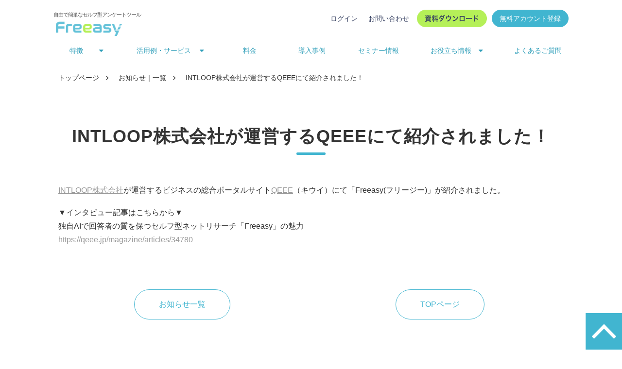

--- FILE ---
content_type: text/html; charset=utf-8
request_url: https://freeasy24.research-plus.net/news/38
body_size: 17882
content:
<!DOCTYPE html><html lang="ja"><head><meta charSet="utf-8"/><meta name="viewport" content="width=device-width"/><meta property="og:locale" content="ja_JP"/><meta property="og:type" content="article"/><meta property="og:title" content="INTLOOP株式会社が運営するQEEEにて紹介されました！｜セルフ型アンケートツール Freeasy"/><meta property="og:description" content="INTLOOP株式会社が運営するビジネスの総合ポータルサイトQEEE（キウイ）にて「Freeasy(フリージー)」が紹介されました。"/><meta property="og:site_name" content="24時間セルフ型アンケートツールFreeasy（フリージー）"/><meta property="twitter:card" content="summary_large_image"/><meta property="twitter:title" content="INTLOOP株式会社が運営するQEEEにて紹介されました！｜セルフ型アンケートツール Freeasy"/><meta property="twitter:description" content="INTLOOP株式会社が運営するビジネスの総合ポータルサイトQEEE（キウイ）にて「Freeasy(フリージー)」が紹介されました。"/><meta property="og:image" content="https://ferret-one.akamaized.net/images/5e056e691a85b84312eab68b/large.png?utime=1653889025"/><meta property="twitter:image" content="https://ferret-one.akamaized.net/images/5e056e691a85b84312eab68b/large.png?utime=1653889025"/><title>INTLOOP株式会社が運営するQEEEにて紹介されました！｜セルフ型アンケートツール Freeasy</title><meta name="description" content="INTLOOP株式会社が運営するビジネスの総合ポータルサイトQEEE（キウイ）にて「Freeasy(フリージー)」が紹介されました。"/><link rel="canonical" href="https://freeasy24.research-plus.net/news/38"/><meta property="og:url" content="https://freeasy24.research-plus.net/news/38"/><link rel="shortcut icon" type="image/x-icon" href="https://ferret-one.akamaized.net/images/618e35804ae6d50d38d08959/original.png?utime=1636709760"/><link href="https://ferret-one.akamaized.net/cms/website/build_20251223154906/css/theme/cms/navi/style.css" rel="stylesheet"/><link href="https://ferret-one.akamaized.net/cms/website/build_20251223154906/css/theme/cms/fo-base.css" rel="stylesheet"/><link href="https://ferret-one.akamaized.net/cms/website/build_20251223154906/css/font-awesome.min.css" rel="stylesheet"/><style class="colors-class-list">.color-FFFFFF { color: #FFFFFF }</style><link href="https://ferret-one.akamaized.net/cms/website/build_20251223154906/css/global.css" rel="stylesheet"/><link href="/__/custom_css/sites/c19111321634?utime=1768580024265" rel="stylesheet"/><link href="/__/custom_css/pages/62c3d028f9873c07029285d1?utime=1768580024265" rel="stylesheet"/><meta name="next-head-count" content="24"/><script data-nscript="beforeInteractive">(function(w,d,s,l,i){w[l]=w[l]||[];w[l].push({'gtm.start':
    new Date().getTime(),event:'gtm.js'});var f=d.getElementsByTagName(s)[0],
    j=d.createElement(s),dl=l!='dataLayer'?'&l='+l:'';j.async=true;j.src=
    '//www.googletagmanager.com/gtm.js?id='+i+dl;f.parentNode.insertBefore(j,f);
    })(window,document,'script','dataLayer','GTM-M9X7KK7');</script><link rel="preload" href="https://ferret-one.akamaized.net/cms/website/build_20251223154906/_next/static/css/3a2542541ae0a365.css" as="style"/><link rel="stylesheet" href="https://ferret-one.akamaized.net/cms/website/build_20251223154906/_next/static/css/3a2542541ae0a365.css" data-n-p=""/><link rel="preload" href="https://ferret-one.akamaized.net/cms/website/build_20251223154906/_next/static/css/86b167a98608df1a.css" as="style"/><link rel="stylesheet" href="https://ferret-one.akamaized.net/cms/website/build_20251223154906/_next/static/css/86b167a98608df1a.css" data-n-p=""/><noscript data-n-css=""></noscript><script defer="" nomodule="" src="https://ferret-one.akamaized.net/cms/website/build_20251223154906/_next/static/chunks/polyfills-c67a75d1b6f99dc8.js"></script><script src="https://ferret-one.akamaized.net/cms/website/build_20251223154906/javascripts/jquery-1.12.4.js" defer="" data-nscript="beforeInteractive"></script><script src="https://ferret-one.akamaized.net/cms/website/build_20251223154906/_next/static/chunks/webpack-a738e8c1c930f04e.js" defer=""></script><script src="https://ferret-one.akamaized.net/cms/website/build_20251223154906/_next/static/chunks/framework-79bce4a3a540b080.js" defer=""></script><script src="https://ferret-one.akamaized.net/cms/website/build_20251223154906/_next/static/chunks/main-f7336f9dc76502ff.js" defer=""></script><script src="https://ferret-one.akamaized.net/cms/website/build_20251223154906/_next/static/chunks/pages/_app-1c1efe28789e670d.js" defer=""></script><script src="https://ferret-one.akamaized.net/cms/website/build_20251223154906/_next/static/chunks/fec483df-e0f7afedb46a82ad.js" defer=""></script><script src="https://ferret-one.akamaized.net/cms/website/build_20251223154906/_next/static/chunks/1064-924f96e470c13a47.js" defer=""></script><script src="https://ferret-one.akamaized.net/cms/website/build_20251223154906/_next/static/chunks/1601-384935cec67d4297.js" defer=""></script><script src="https://ferret-one.akamaized.net/cms/website/build_20251223154906/_next/static/chunks/9257-a8076b1d1a5615f0.js" defer=""></script><script src="https://ferret-one.akamaized.net/cms/website/build_20251223154906/_next/static/chunks/131-01563986ccbef7bf.js" defer=""></script><script src="https://ferret-one.akamaized.net/cms/website/build_20251223154906/_next/static/chunks/6851-c311f6e494cfc678.js" defer=""></script><script src="https://ferret-one.akamaized.net/cms/website/build_20251223154906/_next/static/chunks/6915-fdceaa29a1ffee57.js" defer=""></script><script src="https://ferret-one.akamaized.net/cms/website/build_20251223154906/_next/static/chunks/7224-5cc81e69d876ceba.js" defer=""></script><script src="https://ferret-one.akamaized.net/cms/website/build_20251223154906/_next/static/chunks/7938-9b2941f070878cc5.js" defer=""></script><script src="https://ferret-one.akamaized.net/cms/website/build_20251223154906/_next/static/chunks/pages/website/%5BsiteName%5D/pages/%5BpageId%5D-03a6478296874f3a.js" defer=""></script><script src="https://ferret-one.akamaized.net/cms/website/build_20251223154906/_next/static/kz13Hgu_ifot1hNRU-nbp/_buildManifest.js" defer=""></script><script src="https://ferret-one.akamaized.net/cms/website/build_20251223154906/_next/static/kz13Hgu_ifot1hNRU-nbp/_ssgManifest.js" defer=""></script></head><body id="page-custom-css-id"><div id="__next" data-reactroot=""><noscript><iframe title="gtm" src="https://www.googletagmanager.com/ns.html?id=GTM-M9X7KK7" height="0" width="0" style="display:none;visibility:hidden"></iframe></noscript><div id="page-show" page_title="INTLOOP株式会社が運営するQEEEにて紹介されました！" form_page="false"></div><div id="page-analyse" data-id="62c3d028f9873c07029285d1" style="display:none"></div><div class="navi-002-01 navi_custom two_row_sticky-navi__8HtZT"><header class="clearfix" role="banner" id="navigations" style="width:100%;box-sizing:border-box"><div class="inner"><div class="navigation-cont clearfix"><div class="logo"><div><a href="/"><img src="https://ferret-one.akamaized.net/images/5df99740f9e5e046e576317f/original.png?utime=1576638272" alt="24時間セルフ型アンケートツールFreeasy（フリージー）" width="600" height="150"/></a></div></div><div class="cont"><div class="row row-1"><div class="col col-1 hd_2btn_col" style="width:64.41717791411043%"><div class="component component-1 headerbutton_202306abtest button"><div class="button-cont left"><a href="https://freeasy.research-plus.net/next/register/client_research/loginssl/" rel="noopener" target="_blank" data-hu-event="ログイン" data-hu-actiontype="click" class="left size-s blue">ログイン</a></div></div><div class="component component-2 headerbutton_202306abtest button"><div class="button-cont left"><a href="/contact" target="_self" data-lp-cta="true" data-hu-event="CTA_お問い合わせ" data-hu-actiontype="click" class="left size-s blue">お問い合わせ</a></div></div><div class="component component-3 headerbutton_202306abtest button"><div class="button-cont left"><a href="/lp/online.html" target="_self" data-hu-event="オンライン商談予約" data-hu-actiontype="click" class="left size-s blue">オンライン相談</a></div></div><div class="component component-4 btn_dl btn_custom04 button"><div class="button-cont left"><a href="/download" target="_self" data-hu-event="ヘッダから資料一覧" data-hu-actiontype="click" class="left size-s blue">資料ダウンロード</a></div></div><div class="component component-5 btn_contact btn_custom02 button"><div class="button-cont left"><a href="/contact" target="_self" data-lp-cta="true" data-hu-event="CTA_お問い合わせ" data-hu-actiontype="click" class="left size-s blue">お問い合わせ</a></div></div><div class="component component-6 btn_login btn_custom02 button"><div class="button-cont left"><a href="https://freeasy.research-plus.net/next/register/client_research/loginssl/" rel="noopener" target="_blank" data-hu-event="ログイン" data-hu-actiontype="click" class="left size-s blue">ログイン</a></div></div><div class="component component-7 btn_register btn_custom02 button"><div class="button-cont left"><a href="/member" target="_self" data-lp-cta="true" data-hu-event="アカウント登録" data-hu-actiontype="click" class="left size-s blue">無料アカウント登録</a></div></div></div><div class="col col-2" style="width:35.582822085889575%"></div></div></div></div><nav class="main-menu navigation-hide-border navigation-font-family pc" style="font-family:;height:;min-height:;padding:;margin:;border:;overflow:;justify-content:"><ul class="clearfix"><li class="level-01-trigger"><a href="/1493439">特徴</a><ul class="level-01-cont"><li class="level-02"><a href="/service">Freeasyとは</a></li><li class="level-02"><a href="/monitor">調査モニターの特徴</a></li><li class="level-02"><a href="/security">安心のセキュリティ</a></li></ul></li><li class="level-01-trigger"><a href="/1413438">活用例・サービス</a><ul class="level-01-cont"><li class="level-02"><a href="/scene">活用例</a></li><li class="level-02"><a href="/freeasyflow">ご利用の流れ</a></li><li class="level-02"><a href="/academic">学術調査</a></li><li class="level-02"><a href="/recruiting">リクルーティング</a></li><li class="level-02"><a href="/freeasyglobal">海外調査</a></li><li class="level-02"><a href="/1492210">アンケートシステム(ASP)</a></li><li class="level-02"><a href="/and-cross">集計ツール &amp;cross</a></li></ul></li><li class="level-01"><a href="/price">料金</a></li><li class="level-01"><a href="/case">導入事例</a></li><li class="level-01"><a href="/seminar">セミナー情報</a></li><li class="level-01-trigger"><a href="/3028302">お役立ち情報</a><ul class="level-01-cont"><li class="level-02"><a href="/service-documentlist">サービス紹介資料</a></li><li class="level-02"><a href="/documentlist">お役立ち資料</a></li><li class="level-02"><a href="/blog">ブログ</a></li><li class="level-02"><a href="/researchacademy_2">リサーチアカデミー第2期</a></li><li class="level-02"><a href="/beginnersguide">はじめてのネットリサーチマニュアル</a></li></ul></li><li class="level-01"><a href="/faq">よくあるご質問</a></li></ul></nav></div></header></div><div class="clearfix theme-fo-base v2-0 no-header" id="fo-base"><div class="breadcrumbs"><ul class="clearfix"><li><a href="/index">トップページ</a></li><li><a href="/news">お知らせ｜一覧</a></li><li><span>INTLOOP株式会社が運営するQEEEにて紹介されました！</span></li></ul></div><div class="wrapper clearfix none page-62c3d028f9873c07029285d1"><div class="contents"><section class="content-element content-1"><div class="inner"><div class="row row-1"><div class="col col-1"><div id="62c3d028f9873c07029285d1-ea664a23d2e4483807cd4574" class="component component-1 hd_custom02 rich-heading heading rich-heading-align-center"><h1>INTLOOP株式会社が運営するQEEEにて紹介されました！</h1></div></div></div><div class="row row-2"><div class="col col-1" style="width:100%"><div class="component component-1 richtext"><p><a href="https://www.intloop.com/" rel="noopener" target="_blank">INTLOOP株式会社</a>が運営するビジネスの総合ポータルサイト<a href="https://qeee.jp/" rel="noopener" target="_blank">QEEE</a>（キウイ）にて「Freeasy(フリージー)」が紹介されました。</p>

<p>▼インタビュー記事はこちらから▼<br>
独自AIで回答者の質を保つセルフ型ネットリサーチ「Freeasy」の魅力<br>
<a data-hu-actiontype="" data-hu-event="" data-hu-label="" data-lp-cta="false" href="https://qeee.jp/magazine/articles/34780" rel="noopener" target="_blank">https://qeee.jp/magazine/articles/34780</a></p>
</div></div></div><div class="row row-3"><div class="col col-1"></div></div><div class="row row-4 btn_row mt40"><div class="col col-1" style="width:50%"><div class="component component-1 btn_custom01 button"><div class="button-cont center"><a href="/news" target="_self" class="center size-s blue">お知らせ一覧</a></div></div></div><div class="col col-2" style="width:50%"><div class="component component-1 btn_custom01 button"><div class="button-cont center"><a href="/index22" target="_self" class="center size-s blue">TOPページ</a></div></div></div></div></div></section></div></div><div class="foot ft_custom01"><div class="foot-cont"><div class="row row-1 ft-List_row"><div class="col col-1 logo_col" style="width:32.14936247723133%"><div class="component component-1 image resizeable-comp align-left" style="text-align:left"><a href="https://freeasy24.research-plus.net/" target="_self"><img loading="lazy" id="" src="https://ferret-one.akamaized.net/images/5dfb1bc58c3da1117432d71e/original.png?utime=1576737733" alt="Freeasy" class="" style="width:auto;border-radius:0;max-width:100%" height="55" width="245" role="presentation"/></a></div><div class="component component-2 richtext"><p><span style="font-size:14px;"><span style="color:#ffffff;">ネットリサーチをもっと自由に簡単に</span></span></p>
</div><div class="component component-3 image resizeable-comp align-left" style="text-align:left"><a href="https://isms.jp/lst/ind/CR_JP25_x002F_00000193.html" rel="nofollow noopener" target="_blank"><img loading="lazy" id="" src="https://ferret-one.akamaized.net/images/69378179d6de0b284238df50/original.jpeg?utime=1765245305" alt="" class="" style="width:173px;border-radius:0;max-width:100%" height="261" width="448" role="presentation"/></a></div><div class="component component-4 text text-align-left" style="overflow-wrap:break-word"><span class="font-size-9px color-FFFFFF">SaaS事業・メディア事業・EC事業にて取得</span></div></div><div class="col col-2" style="width:22.313296903460838%"><div class="component component-1 list vertical none"><ul style="overflow-wrap:break-word"><li><a href="/service" target="_self">特徴</a></li><li><a href="/price" target="_self">料金</a></li><li><a href="/scene" target="_self">活用シーン</a></li><li><a href="/case" target="_self">導入事例</a></li><li><a href="/__/categories/seminar" target="_self">セミナー</a></li><li><a href="/faq" target="_self">よくあるご質問</a></li></ul></div></div><div class="col col-3" style="width:21.85792349726776%"><div class="component component-1 list vertical none"><ul style="overflow-wrap:break-word"><li><a href="/blog" target="_self">ブログ</a></li><li><a href="/documentlist" target="_self">お役立ち資料</a></li><li><a href="/download" target="_self">資料請求</a></li><li><a href="/member" target="_self">アカウント登録</a></li><li><a href="/contact" target="_self">お問い合わせ</a></li><li><a href="/lp/online.html" target="_self">オンライン相談</a></li></ul></div></div><div class="col col-4" style="width:23.748862602365787%"><div class="component component-1 list vertical none"><ul style="overflow-wrap:break-word"><li><a href="/news" target="_self">お知らせ</a></li><li><a href="https://freeasy-survey.com/company/" target="_self">企業情報</a></li><li><a href="https://ibridge.co.jp/security-policy.html" rel="nofollow noopener" target="_blank">情報セキュリティポリシー</a></li><li><a href="/privacy-policy" target="_self">個人情報保護方針</a></li><li><a href="/privacy-deal" target="_self">個人情報の取扱いについて</a></li><li><a href="https://ibridge.co.jp/recruit/" rel="noopener" target="_blank">採用情報</a></li></ul></div></div></div><div class="row row-2 page_top_row"><div class="col col-1"><div class="component component-1 page_top_row image resizeable-comp align-right" style="text-align:right"><a href="#" target="_self"><img loading="lazy" id="" src="https://ferret-one.akamaized.net/images/5dfb2f0c044240385bf2e2b3/original.png?utime=1576742668" alt="ページトップへ" class="" style="width:auto;border-radius:0;max-width:100%" height="75" width="75" role="presentation"/></a></div><div class="component component-2 script"><div style="text-align:left"><link rel="stylesheet" type="text/css" href="https://cdn.jsdelivr.net/npm/slick-carousel@1.8.1/slick/slick.css"/></div></div><div class="component component-3 script"><div style="text-align:left"><script   src="https://code.jquery.com/jquery-3.5.1.min.js"   integrity="sha256-9/aliU8dGd2tb6OSsuzixeV4y/faTqgFtohetphbbj0="   crossorigin="anonymous"></script> <script type="text/javascript" src="https://cdn.jsdelivr.net/npm/slick-carousel@1.8.1/slick/slick.min.js"></script></div></div><div class="component component-4 script"><div style="text-align:left"><script>$(document).ready(function(){$(".level-01-trigger").children("a").removeAttr("href");});setTimeout(function(){$(".wrapper:has(.ib_l-innerBlock)").addClass("ib_u-bgcolor--gray");$(".ib_p-contents__blog__bottom").insertBefore(".prev-next-link");$(".ib_p-contents__blog__social").insertBefore(".ib_p-contents__blog__bottom");}, 1000)</script></div></div><div class="component component-5 script"><div style="text-align:left"><script>   var $jq = jQuery.noConflict(); setTimeout(function () {   console.log('run');   $jq('.ib_l-features__list>.article-list').slick({     slidesToShow: 6,     slidesToScroll: 1,     infinite: false,     adaptiveHeight: true,     arrows: true,     speed: 500,     prevArrow: '<div class="prev">PREV</div>',     nextArrow: '<div class="next">NEXT</div>',     responsive: [{       breakpoint: 960,       settings: {         slidesToShow: 2,         slidesToScroll: 2,         infinite: false,         adaptiveHeight: true,         arrows: true,         speed: 500,         prevArrow: '<div class="prev">PREV</div>',         nextArrow: '<div class="next">NEXT</div>',       },     }, ],   });   $jq('.ib_l-slick .article-list').slick({       dots: true,       dotsClass: 'ib_slide-dots',       infinite: false,       slidesToShow: 5,       slidesToScroll: 1,       arrows: true,       prevArrow: 'PREV',       nextArrow: 'NEXT',       responsive: [        {           breakpoint: 1920,           settings: {             slidesToShow: 6,             slidesToScroll: 1,           },         },         {           breakpoint: 1680,           settings: {             slidesToShow: 5,             slidesToScroll: 1,           },         },         {           breakpoint: 1440,           settings: {             slidesToShow: 4,             slidesToScroll: 1,           },         },         {           breakpoint: 1280,           settings: {             slidesToShow: 3,             slidesToScroll: 1,           },         },         {           breakpoint: 960,           settings: {             slidesToShow: 1,             slidesToScroll: 1,           },         },       ]     }); }, 1000); </script></div></div><div class="component component-6 script"><div style="text-align:left"><script>     /* トッププライス */     $jq(document).ready(function() {         $(".ib_l-price--top__freeasy__button").on('click',function(){             $(".ib_l-price--top__freeasy__button").addClass('ib_l-price--top__freeasy__button--active');             $(".ib_l-price--top__asp__button").removeClass('ib_l-price--top__asp__button--active');             $(".ib_l-price--top__freeasy").addClass('ib_l-price--top__freeasy--disp');             $(".ib_l-price--top__asp").removeClass('ib_l-price--top__asp--disp');         });          $(".ib_l-price--top__asp__button").on('click',function(){             $(".ib_l-price--top__freeasy__button").removeClass('ib_l-price--top__freeasy__button--active');             $(".ib_l-price--top__asp__button").addClass('ib_l-price--top__asp__button--active');             $(".ib_l-price--top__freeasy").removeClass('ib_l-price--top__freeasy--disp');             $(".ib_l-price--top__asp").addClass('ib_l-price--top__asp--disp');         });     }); </script></div></div><div class="component component-7 script"><div style="text-align:left"><script>function documents_change(p_document_pr_title,p_document_pr_comment,p_document_pr_url,ip_document_pr_img1,p_document_pr_img2,insert){$('\t\t<div class="p-document-pr__border">\t\t<div class="p-document-pr">\t\t<div class="p-document-pr__text">\t\t<div class="p-document-pr__title"></div>\t\t<div class="p-document-pr__comment"></div>\t\t<div class="p-document-pr__btn"><a href="#">無料ダウンロード</a></div>\t\t</div>\t\t<div class="p-document-pr__img">\t\t<div class="p-document-pr__img--item p-document-pr-item1"></div>\t\t<div class="p-document-pr__img--item p-document-pr-item2"></div>\t\t</div>\t\t</div>\t\t</div>\t\t').insertBefore(insert),$(".p-document-pr__comment").text(p_document_pr_comment),"no"==p_document_pr_url?($(".p-document-pr__title").addClass("p-document-pr__title__blog").text(p_document_pr_title),$(".p-document-pr__btn").remove()):($(".p-document-pr__title").text(p_document_pr_title),$(".p-document-pr__btn a").attr("href",p_document_pr_url)),$(".p-document-pr-item1").html('<img src="'+ip_document_pr_img1+'" alt="">'),$(".p-document-pr-item2").html('<img src="'+p_document_pr_img2+'" alt="">')}$jq(document).ready((function(){var pathname=location.pathname,beginnersguide=["ネットリサーチの基本マニュアル","ネットリサーチの始め方は、資料でも解説しています。","https://freeasy24.research-plus.net/download/wp/03","https://ferret-one.akamaized.net/images/5ed89b61ed54c206c312c361/normal.jpeg?utime=1591253857","https://ferret-one.akamaized.net/images/5ed89b69ed54c20b6b121f2b/normal.jpeg?utime=1591253865"],employeesatisfaction=["従業員満足度調査（ES調査）調査票の設計ガイド","ES調査の調査票作成方法をフォーマット付きで詳しく説明！","https://freeasy24.research-plus.net/download/es/02","https://ferret-one.akamaized.net/images/5f9b68f8b543801ab0719828/original.jpeg?utime=1604020473","https://ferret-one.akamaized.net/images/5ec5e1cf15a4534f33073727/original.jpeg?utime=1590026703"],research_handbook=["ネットリサーチ活用ハンドブック","ネットリサーチを具体的に進めるテクニックを解説！","https://freeasy24.research-plus.net/download/wp/04","https://ferret-one.akamaized.net/images/5ed8a01d3b01c47ba23dd2ce/normal.jpeg?utime=1591255069","https://ferret-one.akamaized.net/images/5ed8a02580618c0d20a47fbd/normal.jpeg?utime=1591255077"],marketer=["マーケターが集中すべき4つのシーンとは？","忙しいマーケターが最優先で取り組むべきこととは？","https://freeasy24.research-plus.net/download/wp/01","https://ferret-one.akamaized.net/images/5ec5e30a3c4ff852699ab1b3/normal.jpeg?utime=1590027018","https://ferret-one.akamaized.net/images/5ec5e3113b01c478f36d3586/normal.jpeg?utime=1590027025"],onlineinterview=["オンラインインタビュー完全マニュアル","実施フローや注意点などをわかりやすく解説！","https://freeasy24.research-plus.net/download/wp/05","https://ferret-one.akamaized.net/images/60d92bba118f76345aaab753/original.jpeg?utime=1624845242","https://ferret-one.akamaized.net/images/60d92bc1c78ddf493508036e/original.jpeg?utime=1624845249"],manual=["調査報告書 完全マニュアル","調査報告書の作成方法、ポイント、グラフのコツとは？","https://freeasy24.research-plus.net/download/wp/06","https://ferret-one.akamaized.net/images/611c9a6533c0ad0049124bbd/original.jpeg?utime=1629264485","https://ferret-one.akamaized.net/images/611c9a71523162052ad8616c/original.jpeg?utime=1629264497"],useful_documents=["お役立ち資料","実践的なノウハウやリサーチに役立つ情報","https://freeasy24.research-plus.net/documentlist","https://ferret-one.akamaized.net/files/614d5f7b9e7a3a2f5bfaa263/useful-documents-img1.png?utime=1632465737","https://ferret-one.akamaized.net/files/614d5f7cbb96757bb28ee82c/useful-documents-img2.png?utime=1632465744"],make_survey_form=["調査票の作り方基本マニュアル","調査票を作る時に必ず必要な情報や事例満載！","https://freeasy24.research-plus.net/download/wp/surveyformmanual","https://ferret-one.akamaized.net/images/615ee90974a39115e2c81ea3/normal.jpeg?utime=1633609993","https://ferret-one.akamaized.net/images/615ee925da548d180288406d/normal.jpeg?utime=1633610021"],insert_page=".ib_p-contents__blog__bottom",insert_blog="#embbed-form",insert_blog_noform=".ib_p-contents__blog__social";"/beginnersguide"==pathname?documents_change(beginnersguide[0],beginnersguide[1],beginnersguide[2],beginnersguide[3],beginnersguide[4],insert_page):"/employeesatisfaction"==pathname?documents_change(employeesatisfaction[0],employeesatisfaction[1],employeesatisfaction[2],employeesatisfaction[3],employeesatisfaction[4],insert_page):"/blog/16"==pathname?documents_change(useful_documents[0],useful_documents[1],"https://freeasy24.research-plus.net/documentlist#useful",useful_documents[3],useful_documents[4],insert_blog_noform):"/blog/15"==pathname?documents_change(make_survey_form[0],make_survey_form[1],"no",make_survey_form[3],make_survey_form[4],insert_blog):"/blog/0"==pathname?documents_change(beginnersguide[0],beginnersguide[1],"no",beginnersguide[3],beginnersguide[4],insert_blog):"/blog/c61"==pathname?documents_change(research_handbook[0],research_handbook[1],"no",research_handbook[3],research_handbook[4],insert_blog):"/blog/c24"==pathname?documents_change(marketer[0],marketer[1],"no",marketer[3],marketer[4],insert_blog):"/blog/c25"==pathname?documents_change(onlineinterview[0],onlineinterview[1],"no",onlineinterview[3],onlineinterview[4],insert_blog):"/blog/c123"==pathname?documents_change(manual[0],manual[1],"no",manual[3],manual[4],insert_blog):"/blog/c120"!=pathname&&"/blog/c26"!=pathname||documents_change(employeesatisfaction[0],employeesatisfaction[1],"no",employeesatisfaction[3],employeesatisfaction[4],insert_blog)}));</script></div></div><div class="component component-8 script"><div style="text-align:left"><script src="https://img.fruitmail.net/freeasy24/assets/js/particles.min.js"></script><script src="https://img.fruitmail.net/freeasy24/assets/js/particles.setting.js"></script><script> $jq('.ib_c-button--academicTheme').click(function() { /*$jq('.ib_c-table--theme').animate({"height": "auto"}, 2000, 'swing');*/ $jq('.ib_c-table--theme').addClass('ib_c-table--theme--opened'); $jq('.ib_c-button--academicTheme').addClass('ib_c-button--academicTheme--opened'); }); </script></div></div></div></div></div><div class="foot-copyright"><p>© Copyright iBRIDGE Corporation All rights reserved.</p></div></div></div></div><script id="__NEXT_DATA__" type="application/json">{"props":{"pageProps":{"page":{"_id":"62c3d028f9873c07029285d1","name":"INTLOOP株式会社が運営するQEEEにて紹介されました！","base_design_id":"63f31512bc78e60032f18c00","sidebar_position":"none","path":"/news/38","meta":{"_id":"62c3d028f9873c0702928638","title":"INTLOOP株式会社が運営するQEEEにて紹介されました！｜セルフ型アンケートツール Freeasy","description":"INTLOOP株式会社が運営するビジネスの総合ポータルサイトQEEE（キウイ）にて「Freeasy(フリージー)」が紹介されました。"},"ogp":{"_id":"62c3d028f9873c0702928639","title":"INTLOOP株式会社が運営するQEEEにて紹介されました！｜セルフ型アンケートツール Freeasy","description":"INTLOOP株式会社が運営するビジネスの総合ポータルサイトQEEE（キウイ）にて「Freeasy(フリージー)」が紹介されました。","image_id":"5e056e691a85b84312eab68b"},"no_index":false},"layoutElements":{"navi":{"_id":"607396f93701c508b41e4242","_type":"NaviElement","brand_title_font_weight_bold":true,"brand_title_color":"000000","use_brand_logo":true,"show_navi":true,"font_type":"","sass_str":".navi, .navi-001-01, .navi-002-01 {\n  /* sample */\n}\n","bg_color":null,"bg_image_id":null,"bg_position":null,"border_color":null,"border_width":null,"brand_title":null,"business_time":null,"created_at":"2017-02-28T09:58:05.503Z","fix_navi":true,"hide_border":false,"klass":"navi_custom","logo_id":"5df99740f9e5e046e576317f","logo_link":"","margin_bottom":null,"margin_left":null,"margin_right":null,"margin_top":null,"no_bg_image":false,"old_style":false,"phone_number":null,"updated_at":"2024-07-04T01:33:01.743Z","brand_title_font_size":"medium","rows_count":"2","menu_items_count":"8","bg_repeat":null,"border_style":null,"rows":[{"_id":"58b549ad014c8e3ea10003fc","_type":"Row","sass_str":".row {\n  /* sample */\n}\n","background_src":null,"bg_color":null,"bg_image_id":null,"bg_position":null,"bg_repeat":null,"block_group":null,"border_color":null,"border_style":null,"border_width":null,"created_at":"2017-02-28T09:58:05.503Z","designpart_name":null,"invisible":false,"klass":null,"margin_bottom":null,"margin_left":null,"margin_right":null,"margin_top":null,"mobile_reverse_order":false,"no_bg_image":false,"updated_at":"2024-07-04T01:33:01.743Z","isShadowed":false,"lp_cta":false,"columns":[{"_id":"58b549ad014c8e3ea10003fe","sass_str":".col {\n  /* sample */\n}\n","_type":"Column","background_src":null,"bg_color":null,"bg_image_id":null,"bg_position":null,"bg_repeat":null,"border_color":null,"border_style":null,"border_width":null,"created_at":"2017-02-28T09:58:05.503Z","designpart_name":null,"klass":"hd_2btn_col","margin_bottom":null,"margin_left":null,"margin_right":null,"margin_top":null,"no_bg_image":false,"updated_at":"2024-07-04T01:33:01.742Z","width_percent":64.41717791411043,"isShadowed":false,"lp_cta":false,"components":[{"_id":"67d8f1d0d41e25adfb850cf0","sass_str":".component.button {\n  /* sample */\n}\n","_type":"ButtonComponent","klass":"headerbutton_202306abtest","bg_color":"","bg_position":"","margin_top":null,"margin_right":null,"margin_bottom":null,"margin_left":null,"border_color":"","bg_repeat":null,"border_style":null,"bg_image_id":null,"button_text":"ログイン","button_size":"small","button_color":"blue","button_position":"left","event":"ログイン","actiontype":"click","invisible":false,"label":"","lp_cta":false,"no_bg_image":false,"align":"left","link":{"_id":"6492d22c6b783e3c841ab3ae","open_target":"_blank","title":"","url":"https://freeasy.research-plus.net/next/register/client_research/loginssl/","page_id":null,"heading_component_id":"","heading_element_id":"","download_link":"","article_id":null,"blog_id":null,"no_follow":false}},{"_id":"b4bdaba807cc479971bc97c4","sass_str":".component.button {\n  /* sample */\n}\n","_type":"ButtonComponent","klass":"headerbutton_202306abtest","bg_color":"","bg_position":"","margin_top":null,"margin_right":null,"margin_bottom":null,"margin_left":null,"border_color":"","bg_repeat":null,"border_style":null,"bg_image_id":null,"button_text":"お問い合わせ","button_size":"small","button_color":"blue","button_position":"left","event":"CTA_お問い合わせ","actiontype":"click","invisible":false,"label":"","lp_cta":true,"no_bg_image":false,"align":"left","link":{"_id":"6492d22c6b783e3c841ab3af","open_target":"_self","title":"お問い合わせ","url":"/contact","page_id":"5df306ae7570e03979253203","heading_component_id":null,"heading_element_id":null,"download_link":null,"article_id":null,"blog_id":null,"no_follow":false}},{"_id":"aaa21e46347900c8dabd97c5","sass_str":".component.button {\n  /* sample */\n}\n","_type":"ButtonComponent","klass":"headerbutton_202306abtest","bg_color":"","bg_position":"","margin_top":null,"margin_right":null,"margin_bottom":null,"margin_left":null,"border_color":"","bg_repeat":null,"border_style":null,"bg_image_id":null,"button_text":"オンライン相談","button_size":"small","button_color":"blue","button_position":"left","event":"オンライン商談予約","actiontype":"click","invisible":false,"label":"","lp_cta":false,"no_bg_image":false,"align":"left","link":{"_id":"6492d22c6b783e3c841ab3b0","open_target":"_self","title":"オンライン商談","url":"/lp/online.html","page_id":"5eccd82b448b150a245e21a5","heading_component_id":null,"heading_element_id":null,"download_link":null,"article_id":null,"blog_id":null,"no_follow":false}},{"_id":"ee9708d0fe051760296c88c3","sass_str":".component.button {\n  /* sample */\n}\n","_type":"ButtonComponent","actiontype":"click","align":"left","background_src":null,"bg_color":"","bg_image_id":null,"bg_position":"","bg_repeat":null,"border_color":"","border_style":null,"border_width":null,"button_color":"blue","button_color_customize":null,"button_link":null,"button_position":"left","button_size":"small","button_text":"資料ダウンロード","color":null,"component_control":null,"content":null,"created_at":"2020-06-09T03:40:27.360Z","designpart_name":null,"event":"ヘッダから資料一覧","font_size":null,"font_weight":null,"invisible":false,"klass":"btn_dl btn_custom04","label":"","lp_cta":false,"margin_bottom":null,"margin_left":null,"margin_right":null,"margin_top":null,"no_bg_image":false,"updated_at":"2020-06-09T03:40:27.360Z","link":{"_id":"6492d22c6b783e3c841ab3b1","open_target":"_self","page_id":"5e0215717a0623451d457102","title":"資料ダウンロード｜Freeasy サービス紹介資料","url":"/download","no_follow":false}},{"_id":"fbcf63afe592a2dbd41a3324","sass_str":".component.button {\n  /* sample */\n}\n","_type":"ButtonComponent","actiontype":"click","align":"left","background_src":null,"bg_color":"","bg_image_id":null,"bg_position":"","bg_repeat":null,"border_color":"","border_style":null,"border_width":null,"button_color":"blue","button_color_customize":null,"button_link":null,"button_position":"left","button_size":"small","button_text":"お問い合わせ","color":null,"component_control":null,"content":null,"created_at":"2020-06-09T03:40:27.360Z","designpart_name":null,"event":"CTA_お問い合わせ","font_size":null,"font_weight":null,"invisible":false,"klass":"btn_contact btn_custom02","label":"","lp_cta":true,"margin_bottom":null,"margin_left":null,"margin_right":null,"margin_top":null,"no_bg_image":false,"updated_at":"2020-06-09T03:40:27.360Z","link":{"_id":"6492d22c6b783e3c841ab3b2","open_target":"_self","article_id":null,"blog_id":null,"download_link":null,"heading_component_id":null,"heading_element_id":null,"no_follow":false,"page_id":"5df306ae7570e03979253203","title":"お問い合わせ","url":"/contact"}},{"_id":"274f25b1f9ca938550b7f338","sass_str":".component.button {\n  /* sample */\n}\n","_type":"ButtonComponent","actiontype":"click","align":"left","background_src":null,"bg_color":"","bg_image_id":null,"bg_position":"","bg_repeat":null,"border_color":"","border_style":null,"border_width":null,"button_color":"blue","button_color_customize":null,"button_link":null,"button_position":"left","button_size":"small","button_text":"ログイン","color":null,"component_control":null,"content":null,"created_at":"2020-06-09T03:40:27.360Z","designpart_name":null,"event":"ログイン","font_size":null,"font_weight":null,"invisible":false,"klass":"btn_login btn_custom02","label":"","lp_cta":false,"margin_bottom":null,"margin_left":null,"margin_right":null,"margin_top":null,"no_bg_image":false,"updated_at":"2020-06-09T03:40:27.360Z","link":{"_id":"6492d22c6b783e3c841ab3b3","open_target":"_blank","article_id":null,"blog_id":null,"download_link":"","heading_component_id":"","heading_element_id":"","no_follow":false,"page_id":null,"title":"","url":"https://freeasy.research-plus.net/next/register/client_research/loginssl/"}},{"_id":"79c03a69127525e471279a32","sass_str":".component.button {\n  /* sample */\n}\n","_type":"ButtonComponent","actiontype":"click","align":"left","background_src":null,"bg_color":"","bg_image_id":null,"bg_position":"","bg_repeat":null,"border_color":"","border_style":null,"border_width":null,"button_color":"blue","button_color_customize":null,"button_link":null,"button_position":"left","button_size":"small","button_text":"無料アカウント登録","color":null,"component_control":null,"content":null,"created_at":"2020-06-09T03:40:27.360Z","designpart_name":null,"event":"アカウント登録","font_size":null,"font_weight":null,"invisible":false,"klass":"btn_register btn_custom02","label":"","lp_cta":true,"margin_bottom":null,"margin_left":null,"margin_right":null,"margin_top":null,"no_bg_image":false,"updated_at":"2020-06-09T03:40:27.360Z","link":{"_id":"6492d22c6b783e3c841ab3b4","open_target":"_self","article_id":null,"blog_id":null,"download_link":null,"heading_component_id":null,"heading_element_id":null,"no_follow":false,"page_id":"5f59a4966fe52c05f4264e0e","title":"アカウント登録フォーム","url":"/member"}}]},{"_id":"58b549ad014c8e3ea10003fd","sass_str":".col {\n  /* sample */\n}\n","_type":"Column","background_src":null,"bg_color":null,"bg_image_id":null,"bg_position":null,"bg_repeat":null,"border_color":null,"border_style":null,"border_width":null,"created_at":"2017-02-28T09:58:05.503Z","designpart_name":null,"klass":"","margin_bottom":null,"margin_left":null,"margin_right":null,"margin_top":null,"no_bg_image":false,"updated_at":"2024-07-04T01:33:01.742Z","width_percent":35.582822085889575,"isShadowed":false,"lp_cta":false}]}]},"footer":{"_id":"607396f93701c508b41e4241","_type":"FooterElement","template":"# %{{trademark}}\n","sass_str":".foot {\n  /* sample */\n}\n","bg_color":null,"bg_image_id":null,"bg_position":null,"border_color":null,"border_width":null,"copyright":"© Copyright iBRIDGE Corporation All rights reserved.","created_at":"2017-02-28T09:58:05.505Z","klass":"ft_custom01","margin_bottom":null,"margin_left":null,"margin_right":null,"margin_top":null,"no_bg_image":false,"trademark":null,"updated_at":"2025-12-17T02:05:26.971Z","bg_repeat":null,"border_style":null,"rows":[{"_id":"58b549ad014c8e3ea1000405","_type":"Row","sass_str":".row {\n  /* sample */\n}\n","background_src":null,"bg_color":null,"bg_image_id":null,"bg_position":null,"bg_repeat":null,"block_group":null,"border_color":null,"border_style":null,"border_width":null,"created_at":"2017-02-28T09:58:05.505Z","designpart_name":null,"invisible":false,"klass":"ft-List_row","margin_bottom":null,"margin_left":null,"margin_right":null,"margin_top":null,"mobile_reverse_order":false,"no_bg_image":false,"updated_at":"2020-05-11T05:57:36.711Z","lp_cta":false,"isShadowed":false,"columns":[{"_id":"352cc96fc791b4ee6d439678","sass_str":".col {\n  /* sample */\n}\n","_type":"Column","background_src":null,"bg_color":null,"bg_image_id":null,"bg_position":null,"bg_repeat":null,"border_color":null,"border_style":null,"border_width":null,"created_at":"2019-05-17T09:32:11.958Z","designpart_name":null,"klass":"logo_col","margin_bottom":null,"margin_left":null,"margin_right":null,"margin_top":null,"no_bg_image":false,"updated_at":"2020-01-21T03:34:02.620Z","width_percent":32.14936247723133,"lp_cta":false,"isShadowed":false,"components":[{"_id":"5d06c9a5d1268a8b43966d3f","fullsize":false,"sass_str":".component.image {\n  /* sample */\n}\n","_type":"ImageComponent","actiontype":"click","align":"left","alt":"Freeasy","amana_attachment_id":null,"anchor_link":null,"attachment_id":"5dfb1bc58c3da1117432d71e","background_src":null,"bg_attachment_id":null,"bg_color":"","bg_image_id":null,"bg_position":"","bg_repeat":null,"border_color":"","border_radius":"0","border_style":null,"border_width":null,"component_control":null,"content":null,"created_at":"2019-05-17T09:32:11.958Z","default_image":null,"designpart_name":null,"event":"","height":"auto","image_type":"image/png","img_version":"original","invisible":false,"klass":"","label":"","link_to_separate_window":false,"lp_cta":false,"margin_bottom":null,"margin_left":null,"margin_right":null,"margin_top":null,"no_bg_image":false,"pixta_attachment_id":null,"resized_image_content_type":null,"resized_image_file_name":null,"resized_image_file_size":null,"resized_image_fingerprint":null,"resized_image_id":"645ce5b1a15ba80fb1482487","resized_image_updated_at":null,"updated_at":"2020-01-21T03:34:02.620Z","width":"auto","link":{"_id":"645ce710136e88121fec985b","open_target":"_self","article_id":null,"blog_id":null,"download_link":"","heading_component_id":"","heading_element_id":"","no_follow":false,"page_id":null,"title":"","url":"https://freeasy24.research-plus.net/"}},{"_id":"6eb8c040d3940ebe02b0c7b2","color":"#000000","sass_str":".component.richtext {\n  /* sample */\n}\n","_type":"RichTextComponent","align":"left","background_src":null,"bg_color":"","bg_image_id":null,"bg_position":"","bg_repeat":null,"border_color":"","border_style":null,"border_width":null,"component_control":null,"content":"\u003cp\u003e\u003cspan style=\"font-size:14px;\"\u003e\u003cspan style=\"color:#ffffff;\"\u003eネットリサーチをもっと自由に簡単に\u003c/span\u003e\u003c/span\u003e\u003c/p\u003e\n","created_at":"2020-03-26T07:18:33.398Z","designpart_name":null,"invisible":false,"klass":"","margin_bottom":null,"margin_left":null,"margin_right":null,"margin_top":null,"no_bg_image":false,"rich_text_component":null,"updated_at":"2020-03-26T07:18:33.398Z"},{"_id":"69bccb64515bab16d7f49a48","fullsize":false,"sass_str":".component.image {\n  /* sample */\n}\n","_type":"ImageComponent","actiontype":"click","align":"left","alt":"","amana_attachment_id":null,"anchor_link":null,"attachment_id":"69378179d6de0b284238df50","background_src":null,"bg_attachment_id":null,"bg_color":"","bg_image_id":null,"bg_position":"","bg_repeat":null,"border_color":"","border_radius":null,"border_style":null,"border_width":null,"component_control":null,"content":null,"created_at":"2020-05-08T04:10:56.906Z","default_image":null,"designpart_name":null,"event":"","height":"auto","image_type":"image/png","img_version":"large","invisible":false,"klass":"","label":"","link_to_separate_window":false,"lp_cta":false,"margin_bottom":null,"margin_left":null,"margin_right":null,"margin_top":null,"no_bg_image":false,"pixta_attachment_id":null,"resized_image_content_type":null,"resized_image_file_name":null,"resized_image_file_size":null,"resized_image_fingerprint":null,"resized_image_id":null,"resized_image_updated_at":null,"updated_at":"2020-05-08T04:10:56.906Z","width":173,"radius_style":null,"radius_unit":null,"radius_top_left":null,"radius_top_right":null,"radius_bottom_left":null,"radius_bottom_right":null,"link":{"_id":"645ce710136e88121fec985c","open_target":"_blank","article_id":null,"blog_id":null,"download_link":"","heading_component_id":"","heading_element_id":"","no_follow":true,"page_id":null,"title":"","url":"https://isms.jp/lst/ind/CR_JP25_x002F_00000193.html"}},{"_id":"31a4c1682221053c9bcebb8a","color":"black","sass_str":".component.text {\n  /* sample */\n}\n","_type":"TextComponent","content":"\u003cspan class=\"font-size-9px color-FFFFFF\"\u003eSaaS事業・メディア事業・EC事業にて取得\u003c/span\u003e","markdown_html":"","text_position":"left","invisible":false,"mode":"rich_text","class_color":" color-FFFFFF","no_bg_image":false,"align":"left"}]},{"_id":"58b549ad014c8e3ea1000406","sass_str":".col {\n  /* sample */\n}\n","_type":"Column","background_src":null,"bg_color":null,"bg_image_id":null,"bg_position":null,"bg_repeat":null,"border_color":null,"border_style":null,"border_width":null,"created_at":"2017-02-28T09:58:05.505Z","designpart_name":null,"klass":null,"margin_bottom":null,"margin_left":null,"margin_right":null,"margin_top":null,"no_bg_image":false,"updated_at":"2019-12-13T03:35:10.886Z","width_percent":22.313296903460838,"lp_cta":false,"isShadowed":false,"components":[{"_id":"71af80bb599e8a11a3351b25","sass_str":".component.list {\n  /* sample */\n}\n","show_arrangement":true,"_type":"ListComponent","align":"left","arrangement":"vertical","background_src":null,"bg_color":null,"bg_image_id":null,"bg_position":null,"bg_repeat":null,"border_color":null,"border_style":null,"border_width":null,"color":null,"component_control":null,"content":null,"created_at":"2017-03-23T04:07:54.329Z","designpart_name":null,"klass":null,"list_style_type":"none","margin_bottom":null,"margin_left":null,"margin_right":null,"margin_top":null,"no_bg_image":false,"updated_at":"2019-12-13T03:35:10.886Z","links":[{"_id":"645ce710136e88121fec983c","open_target":"_self","article_id":null,"blog_id":null,"download_link":null,"heading_component_id":null,"heading_element_id":null,"no_follow":false,"page_id":"5ee3282311f1407ddcd59235","title":"特徴","url":"/service"},{"_id":"645ce710136e88121fec983d","open_target":"_self","article_id":null,"blog_id":null,"download_link":null,"heading_component_id":null,"heading_element_id":null,"no_follow":false,"page_id":"5eebfbc03b01c46d8ce056b4","title":"料金","url":"/price"},{"_id":"645ce710136e88121fec983e","open_target":"_self","article_id":null,"blog_id":null,"download_link":null,"heading_component_id":null,"heading_element_id":null,"no_follow":false,"page_id":"5df306ad7570e03979253054","title":"活用シーン","url":"/scene"},{"_id":"645ce710136e88121fec983f","open_target":"_self","article_id":null,"blog_id":null,"download_link":"","heading_component_id":"","heading_element_id":null,"no_follow":false,"page_id":"5df306b37570e03979253b12","title":"導入事例","url":"/case"},{"_id":"645ce710136e88121fec9840","open_target":"_self","article_id":null,"blog_id":null,"download_link":null,"heading_component_id":null,"heading_element_id":null,"no_follow":false,"page_id":null,"title":"セミナー","url":"/__/categories/seminar"},{"_id":"645ce710136e88121fec9841","open_target":"_self","article_id":null,"blog_id":null,"download_link":null,"heading_component_id":null,"heading_element_id":null,"no_follow":false,"page_id":"5df306b17570e0397925383e","title":"よくあるご質問","url":"/faq"}]}]},{"_id":"c193a33cce42ca9f04ba2cb9","sass_str":".col {\n  /* sample */\n}\n","_type":"Column","background_src":null,"bg_color":null,"bg_image_id":null,"bg_position":null,"bg_repeat":null,"border_color":null,"border_style":null,"border_width":null,"created_at":"2019-06-03T04:55:54.729Z","designpart_name":null,"klass":null,"margin_bottom":null,"margin_left":null,"margin_right":null,"margin_top":null,"no_bg_image":false,"updated_at":"2019-12-13T03:35:10.886Z","width_percent":21.85792349726776,"lp_cta":false,"isShadowed":false,"components":[{"_id":"90a241e7ec9def7cf0407d19","sass_str":".component.list {\n  /* sample */\n}\n","show_arrangement":true,"_type":"ListComponent","align":"left","arrangement":"vertical","background_src":null,"bg_color":"","bg_image_id":null,"bg_position":"","bg_repeat":null,"border_color":"","border_style":null,"border_width":null,"color":null,"component_control":null,"content":null,"created_at":"2019-06-03T04:55:54.729Z","designpart_name":null,"klass":"","list_style_type":"none","margin_bottom":null,"margin_left":null,"margin_right":null,"margin_top":null,"no_bg_image":false,"updated_at":"2019-12-13T03:35:10.886Z","links":[{"_id":"645ce710136e88121fec9844","open_target":"_self","title":"ブログ","page_id":null,"heading_component_id":null,"url":"/blog","download_link":null,"heading_element_id":null,"article_id":null,"blog_id":"5dcba9599a6daa3ae6ea8678","no_follow":false},{"_id":"645ce710136e88121fec9845","open_target":"_self","article_id":null,"blog_id":null,"download_link":null,"heading_component_id":null,"heading_element_id":null,"no_follow":false,"page_id":"616914b860751e3e9ae71bf9","title":"お役立ち資料","url":"/documentlist"},{"_id":"645ce710136e88121fec9846","open_target":"_self","article_id":null,"blog_id":null,"download_link":null,"heading_component_id":"","heading_element_id":null,"no_follow":false,"page_id":null,"title":"資料請求","url":"/download"},{"_id":"645ce710136e88121fec9847","open_target":"_self","article_id":null,"blog_id":null,"download_link":null,"heading_component_id":null,"heading_element_id":null,"no_follow":false,"page_id":"5f59a4966fe52c05f4264e0e","title":"アカウント登録","url":"/member"},{"_id":"645ce710136e88121fec9848","open_target":"_self","article_id":null,"blog_id":null,"download_link":null,"heading_component_id":null,"heading_element_id":null,"no_follow":false,"page_id":"5df306ae7570e03979253203","title":"お問い合わせ","url":"/contact"},{"_id":"645ce710136e88121fec9849","open_target":"_self","article_id":null,"blog_id":null,"download_link":null,"heading_component_id":null,"heading_element_id":null,"no_follow":false,"page_id":"5eccd82b448b150a245e21a5","title":"オンライン相談","url":"/lp/online.html"}]}]},{"_id":"281ea0ad55e8a123a26e9808","sass_str":".col {\n  /* sample */\n}\n","_type":"Column","background_src":null,"bg_color":null,"bg_image_id":null,"bg_position":null,"bg_repeat":null,"border_color":null,"border_style":null,"border_width":null,"created_at":"2019-08-27T05:51:42.209Z","designpart_name":null,"klass":null,"margin_bottom":null,"margin_left":null,"margin_right":null,"margin_top":null,"no_bg_image":false,"updated_at":"2019-12-13T03:35:10.886Z","width_percent":23.748862602365787,"lp_cta":false,"isShadowed":false,"components":[{"_id":"204e35b0599cac8515c94dce","sass_str":".component.list {\n  /* sample */\n}\n","show_arrangement":true,"_type":"ListComponent","align":"left","arrangement":"vertical","background_src":null,"bg_color":"","bg_image_id":null,"bg_position":"","bg_repeat":null,"border_color":"","border_style":null,"border_width":null,"color":null,"component_control":null,"content":null,"created_at":"2019-08-27T05:48:06.068Z","designpart_name":null,"klass":"","list_style_type":"none","margin_bottom":null,"margin_left":null,"margin_right":null,"margin_top":null,"no_bg_image":false,"updated_at":"2019-12-13T03:35:10.886Z","links":[{"_id":"645ce710136e88121fec984c","open_target":"_self","article_id":null,"blog_id":null,"download_link":null,"heading_component_id":"","heading_element_id":null,"no_follow":false,"page_id":null,"title":"お知らせ","url":"/news"},{"_id":"645ce710136e88121fec984d","open_target":"_self","page_id":null,"heading_component_id":"","heading_element_id":"","download_link":"","article_id":null,"blog_id":null,"title":"企業情報","url":"https://freeasy-survey.com/company/","no_follow":false},{"_id":"8c57089e9e149a8d6b9c5768","open_target":"_blank","page_id":null,"heading_component_id":"","heading_element_id":"","download_link":"","article_id":null,"blog_id":null,"title":"情報セキュリティポリシー","url":"https://ibridge.co.jp/security-policy.html","no_follow":true},{"_id":"645ce710136e88121fec984e","open_target":"_self","article_id":null,"blog_id":null,"download_link":null,"heading_component_id":null,"heading_element_id":null,"no_follow":false,"page_id":"5df306b37570e03979253c78","title":"個人情報保護方針","url":"/privacy-policy"},{"_id":"645ce710136e88121fec984f","open_target":"_self","article_id":null,"blog_id":null,"download_link":null,"heading_component_id":null,"heading_element_id":null,"no_follow":false,"page_id":"5e1532b3cb1eb60aa62245a1","title":"個人情報の取扱いについて","url":"/privacy-deal"},{"_id":"645ce710136e88121fec9850","open_target":"_blank","article_id":null,"blog_id":null,"download_link":"","heading_component_id":"","heading_element_id":"","no_follow":false,"page_id":null,"title":"採用情報","url":"https://ibridge.co.jp/recruit/"}]}]}]},{"_id":"bbb47402abe47591d2e9d7a2","_type":"Row","sass_str":".row {\n  /* sample */\n}\n","background_src":null,"bg_color":null,"bg_image_id":null,"bg_position":null,"bg_repeat":null,"block_group":null,"border_color":null,"border_style":null,"border_width":null,"created_at":"2019-06-03T04:51:49.860Z","designpart_name":null,"invisible":false,"klass":"page_top_row","margin_bottom":null,"margin_left":null,"margin_right":null,"margin_top":null,"mobile_reverse_order":false,"no_bg_image":false,"updated_at":"2020-05-11T05:57:36.712Z","lp_cta":false,"isShadowed":false,"columns":[{"_id":"f186f0dabff1ded4d08bea51","sass_str":".col {\n  /* sample */\n}\n","_type":"Column","background_src":null,"bg_color":null,"bg_image_id":null,"bg_position":null,"bg_repeat":null,"border_color":null,"border_style":null,"border_width":null,"created_at":"2019-06-03T04:51:49.860Z","designpart_name":null,"klass":null,"margin_bottom":null,"margin_left":null,"margin_right":null,"margin_top":null,"no_bg_image":false,"updated_at":"2020-01-21T03:34:02.622Z","width_percent":null,"lp_cta":false,"isShadowed":false,"components":[{"_id":"30bb6281342bbb93605c80b6","fullsize":false,"sass_str":".component.image {\n  /* sample */\n}\n","_type":"ImageComponent","actiontype":"click","align":"right","alt":"ページトップへ","amana_attachment_id":null,"anchor_link":null,"attachment_id":"5dfb2f0c044240385bf2e2b3","background_src":null,"bg_attachment_id":null,"bg_color":"","bg_image_id":null,"bg_position":"","bg_repeat":null,"border_color":"","border_radius":"0","border_style":null,"border_width":null,"component_control":null,"content":null,"created_at":"2019-06-03T04:51:49.860Z","default_image":null,"designpart_name":null,"event":"","height":"auto","image_type":"image/png","img_version":"original","invisible":false,"klass":"page_top_row","label":"","link_to_separate_window":false,"lp_cta":false,"margin_bottom":null,"margin_left":null,"margin_right":null,"margin_top":null,"no_bg_image":false,"pixta_attachment_id":null,"resized_image_content_type":null,"resized_image_file_name":null,"resized_image_file_size":null,"resized_image_fingerprint":null,"resized_image_id":"645ce5b1a15ba80fb1482488","resized_image_updated_at":null,"updated_at":"2020-01-21T03:34:02.622Z","width":"auto","link":{"_id":"645ce710136e88121fec985d","open_target":"_self","article_id":null,"blog_id":null,"download_link":null,"heading_component_id":"","heading_element_id":"","no_follow":false,"page_id":null,"title":null,"url":"#"}},{"_id":"be700175ecb3d29f01ae808a","sass_str":".component.script-comp {\n  /* sample */\n}\n","_type":"ScriptComponent","align":"left","background_src":null,"bg_color":null,"bg_image_id":null,"bg_position":null,"border_color":null,"border_width":null,"component_control":null,"content":null,"created_at":"2020-05-28T03:06:01.498Z","designpart_name":null,"embed_data":"\u003clink rel=\"stylesheet\" type=\"text/css\" href=\"https://cdn.jsdelivr.net/npm/slick-carousel@1.8.1/slick/slick.css\"/\u003e","klass":null,"margin_bottom":null,"margin_left":null,"margin_right":null,"margin_top":null,"no_bg_image":false,"text_position":"left","updated_at":"2020-05-28T03:06:01.498Z"},{"_id":"13ab3aee0183eaecd9386d7a","sass_str":".component.script-comp {\n  /* sample */\n}\n","_type":"ScriptComponent","align":"left","background_src":null,"bg_color":null,"bg_image_id":null,"bg_position":null,"border_color":null,"border_width":null,"component_control":null,"content":null,"created_at":"2020-09-28T08:45:05.557Z","designpart_name":null,"embed_data":"\u003cscript   src=\"https://code.jquery.com/jquery-3.5.1.min.js\"   integrity=\"sha256-9/aliU8dGd2tb6OSsuzixeV4y/faTqgFtohetphbbj0=\"   crossorigin=\"anonymous\"\u003e\u003c/script\u003e \u003cscript type=\"text/javascript\" src=\"https://cdn.jsdelivr.net/npm/slick-carousel@1.8.1/slick/slick.min.js\"\u003e\u003c/script\u003e","klass":null,"margin_bottom":null,"margin_left":null,"margin_right":null,"margin_top":null,"no_bg_image":false,"text_position":"left","updated_at":"2020-09-28T08:45:05.557Z"},{"_id":"334876e9f65e0346a15a829e","sass_str":".component.script-comp {\n  /* sample */\n}\n","_type":"ScriptComponent","align":"left","background_src":null,"bg_color":null,"bg_image_id":null,"bg_position":null,"border_color":null,"border_width":null,"component_control":null,"content":null,"created_at":"2020-05-28T03:06:01.498Z","designpart_name":null,"embed_data":"\u003cscript\u003e$(document).ready(function(){$(\".level-01-trigger\").children(\"a\").removeAttr(\"href\");});setTimeout(function(){$(\".wrapper:has(.ib_l-innerBlock)\").addClass(\"ib_u-bgcolor--gray\");$(\".ib_p-contents__blog__bottom\").insertBefore(\".prev-next-link\");$(\".ib_p-contents__blog__social\").insertBefore(\".ib_p-contents__blog__bottom\");}, 1000)\u003c/script\u003e","klass":null,"margin_bottom":null,"margin_left":null,"margin_right":null,"margin_top":null,"no_bg_image":false,"text_position":"left","updated_at":"2020-05-28T03:06:01.498Z"},{"_id":"7528e1d09b7715464dd1f817","sass_str":".component.script-comp {\n  /* sample */\n}\n","_type":"ScriptComponent","align":"left","background_src":null,"bg_color":null,"bg_image_id":null,"bg_position":null,"border_color":null,"border_width":null,"component_control":null,"content":null,"created_at":"2020-09-28T08:45:05.558Z","designpart_name":null,"embed_data":"\u003cscript\u003e   var $jq = jQuery.noConflict(); setTimeout(function () {   console.log('run');   $jq('.ib_l-features__list\u003e.article-list').slick({     slidesToShow: 6,     slidesToScroll: 1,     infinite: false,     adaptiveHeight: true,     arrows: true,     speed: 500,     prevArrow: '\u003cdiv class=\"prev\"\u003ePREV\u003c/div\u003e',     nextArrow: '\u003cdiv class=\"next\"\u003eNEXT\u003c/div\u003e',     responsive: [{       breakpoint: 960,       settings: {         slidesToShow: 2,         slidesToScroll: 2,         infinite: false,         adaptiveHeight: true,         arrows: true,         speed: 500,         prevArrow: '\u003cdiv class=\"prev\"\u003ePREV\u003c/div\u003e',         nextArrow: '\u003cdiv class=\"next\"\u003eNEXT\u003c/div\u003e',       },     }, ],   });   $jq('.ib_l-slick .article-list').slick({       dots: true,       dotsClass: 'ib_slide-dots',       infinite: false,       slidesToShow: 5,       slidesToScroll: 1,       arrows: true,       prevArrow: 'PREV',       nextArrow: 'NEXT',       responsive: [        {           breakpoint: 1920,           settings: {             slidesToShow: 6,             slidesToScroll: 1,           },         },         {           breakpoint: 1680,           settings: {             slidesToShow: 5,             slidesToScroll: 1,           },         },         {           breakpoint: 1440,           settings: {             slidesToShow: 4,             slidesToScroll: 1,           },         },         {           breakpoint: 1280,           settings: {             slidesToShow: 3,             slidesToScroll: 1,           },         },         {           breakpoint: 960,           settings: {             slidesToShow: 1,             slidesToScroll: 1,           },         },       ]     }); }, 1000); \u003c/script\u003e","klass":null,"margin_bottom":null,"margin_left":null,"margin_right":null,"margin_top":null,"no_bg_image":false,"text_position":"left","updated_at":"2020-09-28T08:45:05.558Z"},{"_id":"2be1dbdbfdb9588d6fbb14d6","sass_str":".component.script-comp {\n  /* sample */\n}\n","_type":"ScriptComponent","align":"left","background_src":null,"bg_color":null,"bg_image_id":null,"bg_position":null,"border_color":null,"border_width":null,"component_control":null,"content":null,"created_at":"2020-12-22T03:10:54.840Z","designpart_name":null,"embed_data":"\u003cscript\u003e     /* トッププライス */     $jq(document).ready(function() {         $(\".ib_l-price--top__freeasy__button\").on('click',function(){             $(\".ib_l-price--top__freeasy__button\").addClass('ib_l-price--top__freeasy__button--active');             $(\".ib_l-price--top__asp__button\").removeClass('ib_l-price--top__asp__button--active');             $(\".ib_l-price--top__freeasy\").addClass('ib_l-price--top__freeasy--disp');             $(\".ib_l-price--top__asp\").removeClass('ib_l-price--top__asp--disp');         });          $(\".ib_l-price--top__asp__button\").on('click',function(){             $(\".ib_l-price--top__freeasy__button\").removeClass('ib_l-price--top__freeasy__button--active');             $(\".ib_l-price--top__asp__button\").addClass('ib_l-price--top__asp__button--active');             $(\".ib_l-price--top__freeasy\").removeClass('ib_l-price--top__freeasy--disp');             $(\".ib_l-price--top__asp\").addClass('ib_l-price--top__asp--disp');         });     }); \u003c/script\u003e","klass":null,"margin_bottom":null,"margin_left":null,"margin_right":null,"margin_top":null,"no_bg_image":false,"text_position":"left","updated_at":"2020-12-22T03:10:54.840Z"},{"_id":"578c8853332a4054090cd40d","sass_str":".component.script-comp {\n  /* sample */\n}\n","_type":"ScriptComponent","align":"left","background_src":null,"bg_color":null,"bg_image_id":null,"bg_position":null,"border_color":null,"border_width":null,"component_control":null,"content":null,"created_at":null,"designpart_name":null,"embed_data":"\u003cscript\u003efunction documents_change(p_document_pr_title,p_document_pr_comment,p_document_pr_url,ip_document_pr_img1,p_document_pr_img2,insert){$('\\t\\t\u003cdiv class=\"p-document-pr__border\"\u003e\\t\\t\u003cdiv class=\"p-document-pr\"\u003e\\t\\t\u003cdiv class=\"p-document-pr__text\"\u003e\\t\\t\u003cdiv class=\"p-document-pr__title\"\u003e\u003c/div\u003e\\t\\t\u003cdiv class=\"p-document-pr__comment\"\u003e\u003c/div\u003e\\t\\t\u003cdiv class=\"p-document-pr__btn\"\u003e\u003ca href=\"#\"\u003e無料ダウンロード\u003c/a\u003e\u003c/div\u003e\\t\\t\u003c/div\u003e\\t\\t\u003cdiv class=\"p-document-pr__img\"\u003e\\t\\t\u003cdiv class=\"p-document-pr__img--item p-document-pr-item1\"\u003e\u003c/div\u003e\\t\\t\u003cdiv class=\"p-document-pr__img--item p-document-pr-item2\"\u003e\u003c/div\u003e\\t\\t\u003c/div\u003e\\t\\t\u003c/div\u003e\\t\\t\u003c/div\u003e\\t\\t').insertBefore(insert),$(\".p-document-pr__comment\").text(p_document_pr_comment),\"no\"==p_document_pr_url?($(\".p-document-pr__title\").addClass(\"p-document-pr__title__blog\").text(p_document_pr_title),$(\".p-document-pr__btn\").remove()):($(\".p-document-pr__title\").text(p_document_pr_title),$(\".p-document-pr__btn a\").attr(\"href\",p_document_pr_url)),$(\".p-document-pr-item1\").html('\u003cimg src=\"'+ip_document_pr_img1+'\" alt=\"\"\u003e'),$(\".p-document-pr-item2\").html('\u003cimg src=\"'+p_document_pr_img2+'\" alt=\"\"\u003e')}$jq(document).ready((function(){var pathname=location.pathname,beginnersguide=[\"ネットリサーチの基本マニュアル\",\"ネットリサーチの始め方は、資料でも解説しています。\",\"https://freeasy24.research-plus.net/download/wp/03\",\"https://ferret-one.akamaized.net/images/5ed89b61ed54c206c312c361/normal.jpeg?utime=1591253857\",\"https://ferret-one.akamaized.net/images/5ed89b69ed54c20b6b121f2b/normal.jpeg?utime=1591253865\"],employeesatisfaction=[\"従業員満足度調査（ES調査）調査票の設計ガイド\",\"ES調査の調査票作成方法をフォーマット付きで詳しく説明！\",\"https://freeasy24.research-plus.net/download/es/02\",\"https://ferret-one.akamaized.net/images/5f9b68f8b543801ab0719828/original.jpeg?utime=1604020473\",\"https://ferret-one.akamaized.net/images/5ec5e1cf15a4534f33073727/original.jpeg?utime=1590026703\"],research_handbook=[\"ネットリサーチ活用ハンドブック\",\"ネットリサーチを具体的に進めるテクニックを解説！\",\"https://freeasy24.research-plus.net/download/wp/04\",\"https://ferret-one.akamaized.net/images/5ed8a01d3b01c47ba23dd2ce/normal.jpeg?utime=1591255069\",\"https://ferret-one.akamaized.net/images/5ed8a02580618c0d20a47fbd/normal.jpeg?utime=1591255077\"],marketer=[\"マーケターが集中すべき4つのシーンとは？\",\"忙しいマーケターが最優先で取り組むべきこととは？\",\"https://freeasy24.research-plus.net/download/wp/01\",\"https://ferret-one.akamaized.net/images/5ec5e30a3c4ff852699ab1b3/normal.jpeg?utime=1590027018\",\"https://ferret-one.akamaized.net/images/5ec5e3113b01c478f36d3586/normal.jpeg?utime=1590027025\"],onlineinterview=[\"オンラインインタビュー完全マニュアル\",\"実施フローや注意点などをわかりやすく解説！\",\"https://freeasy24.research-plus.net/download/wp/05\",\"https://ferret-one.akamaized.net/images/60d92bba118f76345aaab753/original.jpeg?utime=1624845242\",\"https://ferret-one.akamaized.net/images/60d92bc1c78ddf493508036e/original.jpeg?utime=1624845249\"],manual=[\"調査報告書 完全マニュアル\",\"調査報告書の作成方法、ポイント、グラフのコツとは？\",\"https://freeasy24.research-plus.net/download/wp/06\",\"https://ferret-one.akamaized.net/images/611c9a6533c0ad0049124bbd/original.jpeg?utime=1629264485\",\"https://ferret-one.akamaized.net/images/611c9a71523162052ad8616c/original.jpeg?utime=1629264497\"],useful_documents=[\"お役立ち資料\",\"実践的なノウハウやリサーチに役立つ情報\",\"https://freeasy24.research-plus.net/documentlist\",\"https://ferret-one.akamaized.net/files/614d5f7b9e7a3a2f5bfaa263/useful-documents-img1.png?utime=1632465737\",\"https://ferret-one.akamaized.net/files/614d5f7cbb96757bb28ee82c/useful-documents-img2.png?utime=1632465744\"],make_survey_form=[\"調査票の作り方基本マニュアル\",\"調査票を作る時に必ず必要な情報や事例満載！\",\"https://freeasy24.research-plus.net/download/wp/surveyformmanual\",\"https://ferret-one.akamaized.net/images/615ee90974a39115e2c81ea3/normal.jpeg?utime=1633609993\",\"https://ferret-one.akamaized.net/images/615ee925da548d180288406d/normal.jpeg?utime=1633610021\"],insert_page=\".ib_p-contents__blog__bottom\",insert_blog=\"#embbed-form\",insert_blog_noform=\".ib_p-contents__blog__social\";\"/beginnersguide\"==pathname?documents_change(beginnersguide[0],beginnersguide[1],beginnersguide[2],beginnersguide[3],beginnersguide[4],insert_page):\"/employeesatisfaction\"==pathname?documents_change(employeesatisfaction[0],employeesatisfaction[1],employeesatisfaction[2],employeesatisfaction[3],employeesatisfaction[4],insert_page):\"/blog/16\"==pathname?documents_change(useful_documents[0],useful_documents[1],\"https://freeasy24.research-plus.net/documentlist#useful\",useful_documents[3],useful_documents[4],insert_blog_noform):\"/blog/15\"==pathname?documents_change(make_survey_form[0],make_survey_form[1],\"no\",make_survey_form[3],make_survey_form[4],insert_blog):\"/blog/0\"==pathname?documents_change(beginnersguide[0],beginnersguide[1],\"no\",beginnersguide[3],beginnersguide[4],insert_blog):\"/blog/c61\"==pathname?documents_change(research_handbook[0],research_handbook[1],\"no\",research_handbook[3],research_handbook[4],insert_blog):\"/blog/c24\"==pathname?documents_change(marketer[0],marketer[1],\"no\",marketer[3],marketer[4],insert_blog):\"/blog/c25\"==pathname?documents_change(onlineinterview[0],onlineinterview[1],\"no\",onlineinterview[3],onlineinterview[4],insert_blog):\"/blog/c123\"==pathname?documents_change(manual[0],manual[1],\"no\",manual[3],manual[4],insert_blog):\"/blog/c120\"!=pathname\u0026\u0026\"/blog/c26\"!=pathname||documents_change(employeesatisfaction[0],employeesatisfaction[1],\"no\",employeesatisfaction[3],employeesatisfaction[4],insert_blog)}));\u003c/script\u003e","klass":null,"margin_bottom":null,"margin_left":null,"margin_right":null,"margin_top":null,"no_bg_image":false,"text_position":"left","updated_at":null},{"_id":"ceb77b23b7ce586fee08766f","sass_str":".component.script-comp {\n  /* sample */\n}\n","_type":"ScriptComponent","align":"left","background_src":null,"bg_color":null,"bg_image_id":null,"bg_position":null,"border_color":null,"border_width":null,"component_control":null,"content":null,"created_at":null,"designpart_name":null,"embed_data":"\u003cscript src=\"https://img.fruitmail.net/freeasy24/assets/js/particles.min.js\"\u003e\u003c/script\u003e\u003cscript src=\"https://img.fruitmail.net/freeasy24/assets/js/particles.setting.js\"\u003e\u003c/script\u003e\u003cscript\u003e $jq('.ib_c-button--academicTheme').click(function() { /*$jq('.ib_c-table--theme').animate({\"height\": \"auto\"}, 2000, 'swing');*/ $jq('.ib_c-table--theme').addClass('ib_c-table--theme--opened'); $jq('.ib_c-button--academicTheme').addClass('ib_c-button--academicTheme--opened'); }); \u003c/script\u003e","klass":null,"margin_bottom":null,"margin_left":null,"margin_right":null,"margin_top":null,"no_bg_image":false,"text_position":"left","updated_at":null}]}]}]},"breadcrumb":{"_id":"62c3d028f9873c0702928631","_type":"BreadcrumbElement","sass_str":".breadcrumbs {\n  /* sample */\n}\n","show_breadcrumb":true,"bg_color":null,"bg_image_id":null,"bg_position":null,"border_color":null,"border_width":null,"created_at":"2019-05-15T06:40:37.651Z","current_page_title":null,"klass":null,"margin_bottom":null,"margin_left":null,"margin_right":null,"margin_top":null,"no_bg_image":false,"updated_at":"2019-07-10T06:56:53.308Z","bg_repeat":null,"border_style":null}},"contentElements":[{"_id":"62c3d028f9873c0702928630","_type":"ContentElement","bg_media_type":"image","bg_video_url":"","is_bg_video_mute_sound":true,"bg_video_fit_location":50,"bg_sp_image_position":"","bg_overlay_image_pattern":"bg_overlay_pattern_none","sass_str":".contents {\n  /* sample */\n}\n","background_image_ids":[],"bg_color":null,"bg_image_id":null,"bg_position":null,"bg_sp_image_id":null,"bg_texture_overlay_opacity":null,"block_component":null,"border_color":null,"border_width":null,"created_at":"2019-05-15T06:40:37.652Z","is_bg_video_repeat":false,"klass":null,"margin_bottom":null,"margin_left":null,"margin_right":null,"margin_top":null,"multi_backgrounds":null,"no_bg_image":false,"overlay_color":null,"overlay_opacity":null,"theme_block":null,"updated_at":"2025-04-30T13:03:05.729Z","use_sp_image":false,"invisible":false,"bg_video_fit":"iframe-wrapper","bg_repeat":null,"bg_sp_image_repeat":null,"border_style":null,"rows":[{"_id":"5cdbb46516b15d4e45001e90","_type":"Row","sass_str":".row {\n  /* sample */\n}\n","background_src":null,"bg_color":null,"bg_image_id":null,"bg_position":null,"bg_repeat":null,"block_group":null,"border_color":null,"border_style":null,"border_width":null,"created_at":"2022-07-05T05:46:16.636Z","invisible":false,"klass":null,"margin_bottom":null,"margin_left":null,"margin_right":null,"margin_top":null,"mobile_reverse_order":false,"no_bg_image":false,"updated_at":"2025-04-30T13:03:05.728Z","columns":[{"_id":"5cdbb46516b15d4e45001e92","sass_str":".col {\n  /* sample */\n}\n","_type":"Column","background_src":null,"bg_color":null,"bg_image_id":null,"bg_position":null,"bg_repeat":null,"border_color":null,"border_style":null,"border_width":null,"created_at":"2022-07-05T05:46:16.636Z","klass":null,"margin_bottom":null,"margin_left":null,"margin_right":null,"margin_top":null,"no_bg_image":false,"updated_at":"2025-04-30T13:03:05.728Z","width_percent":null,"components":[{"_id":"ea664a23d2e4483807cd4574","_type":"RichHeadingComponent","price_plan":"プラン","sass_str":".component.rich-heading {\n  /* sample */\n}\n","align":"left","background_src":null,"bg_color":"","bg_image_id":null,"bg_position":"","bg_repeat":null,"border_color":"","border_style":null,"border_width":null,"class_color":"","class_name":null,"component_control":null,"content":"INTLOOP株式会社が運営するQEEEにて紹介されました！","created_at":"2022-07-05T05:46:16.636Z","element_id":null,"invisible":false,"klass":"hd_custom02","margin_bottom":null,"margin_left":null,"margin_right":null,"margin_top":null,"no_bg_image":false,"price_plan_color":null,"rich_heading_type":"h1","text_position":"center","updated_at":"2022-07-05T05:46:16.636Z"}],"isShadowed":false,"lp_cta":false}],"mobile_css":{"_id":"64e2d950b8726c02cfd960c7"},"isShadowed":false,"lp_cta":false},{"_id":"5cdbb46516b15d4e45001e94","_type":"Row","sass_str":".row {\n  /* sample */\n}\n","background_src":null,"bg_color":null,"bg_image_id":null,"bg_position":null,"bg_repeat":null,"block_group":null,"border_color":null,"border_style":null,"border_width":null,"created_at":"2022-07-05T05:46:16.637Z","invisible":false,"klass":null,"margin_bottom":null,"margin_left":null,"margin_right":null,"margin_top":null,"mobile_reverse_order":false,"no_bg_image":false,"updated_at":"2025-04-30T13:03:05.729Z","columns":[{"_id":"5cdbb46516b15d4e45001e98","sass_str":".col {\n  /* sample */\n}\n","_type":"Column","background_src":null,"bg_color":null,"bg_image_id":null,"bg_position":null,"bg_repeat":null,"border_color":null,"border_style":null,"border_width":null,"created_at":"2022-07-05T05:46:16.637Z","klass":null,"margin_bottom":null,"margin_left":null,"margin_right":null,"margin_top":null,"no_bg_image":false,"updated_at":"2025-04-30T13:03:05.729Z","width_percent":100,"components":[{"_id":"255f31723a52e92d34133f4d","_type":"RichTextComponent","color":"#000000","sass_str":".component.richtext {\n  /* sample */\n}\n","align":"left","background_src":null,"bg_color":"","bg_image_id":null,"bg_position":"","bg_repeat":null,"border_color":"","border_style":null,"border_width":null,"component_control":null,"content":"\u003cp\u003e\u003ca href=\"https://www.intloop.com/\" rel=\"noopener\" target=\"_blank\"\u003eINTLOOP株式会社\u003c/a\u003eが運営するビジネスの総合ポータルサイト\u003ca href=\"https://qeee.jp/\" rel=\"noopener\" target=\"_blank\"\u003eQEEE\u003c/a\u003e（キウイ）にて「Freeasy(フリージー)」が紹介されました。\u003c/p\u003e\n\n\u003cp\u003e▼インタビュー記事はこちらから▼\u003cbr\u003e\n独自AIで回答者の質を保つセルフ型ネットリサーチ「Freeasy」の魅力\u003cbr\u003e\n\u003ca data-hu-actiontype=\"\" data-hu-event=\"\" data-hu-label=\"\" data-lp-cta=\"false\" href=\"https://qeee.jp/magazine/articles/34780\" rel=\"noopener\" target=\"_blank\"\u003ehttps://qeee.jp/magazine/articles/34780\u003c/a\u003e\u003c/p\u003e\n","created_at":"2022-07-05T05:46:16.637Z","invisible":false,"klass":"","margin_bottom":null,"margin_left":null,"margin_right":null,"margin_top":null,"no_bg_image":false,"rich_text_component":null,"updated_at":"2022-07-05T05:46:16.637Z"}],"isShadowed":false,"lp_cta":false}],"mobile_css":{"_id":"64e2d950b8726c02cfd960c8"},"isShadowed":false,"lp_cta":false},{"_id":"58fee7d460426f1e8ed2bcbd","_type":"Row","sass_str":".row {\n  /* sample */\n}\n","background_src":null,"bg_color":null,"bg_image_id":null,"bg_position":null,"block_group":null,"border_color":null,"border_width":null,"created_at":"2022-07-05T05:46:16.637Z","invisible":false,"klass":null,"margin_bottom":null,"margin_left":null,"margin_right":null,"margin_top":null,"mobile_reverse_order":false,"no_bg_image":false,"updated_at":"2025-04-30T13:03:05.729Z","columns":[{"_id":"620fbdfd05096bf7793182e1","sass_str":".col {\n  /* sample */\n}\n","_type":"Column","background_src":null,"bg_color":null,"bg_image_id":null,"bg_position":null,"border_color":null,"border_width":null,"created_at":"2022-07-05T05:46:16.637Z","klass":null,"margin_bottom":null,"margin_left":null,"margin_right":null,"margin_top":null,"no_bg_image":false,"updated_at":"2025-04-30T13:03:05.729Z","width_percent":null,"isShadowed":false,"lp_cta":false}],"mobile_css":{"_id":"64e2d950b8726c02cfd960c9"},"isShadowed":false,"lp_cta":false},{"_id":"ae5650af6c9271281eea0b85","_type":"Row","sass_str":".row {\n  /* sample */\n}\n","background_src":null,"bg_color":null,"bg_image_id":null,"bg_position":null,"bg_repeat":null,"block_group":null,"border_color":null,"border_style":null,"border_width":null,"created_at":"2022-07-05T05:46:16.637Z","invisible":false,"klass":"btn_row mt40","margin_bottom":null,"margin_left":null,"margin_right":null,"margin_top":null,"mobile_reverse_order":false,"no_bg_image":false,"updated_at":"2025-04-30T13:03:05.729Z","columns":[{"_id":"b5d305fbe831e84c8aa06856","sass_str":".col {\n  /* sample */\n}\n","_type":"Column","background_src":null,"bg_color":null,"bg_image_id":null,"bg_position":null,"bg_repeat":null,"border_color":null,"border_style":null,"border_width":null,"created_at":"2022-07-05T05:46:16.637Z","klass":null,"margin_bottom":null,"margin_left":null,"margin_right":null,"margin_top":null,"no_bg_image":false,"updated_at":"2025-04-30T13:03:05.729Z","width_percent":50,"components":[{"_id":"ab15740b5464fe389d9e0a35","_type":"ButtonComponent","sass_str":".component.button {\n  /* sample */\n}\n","actiontype":"click","align":"left","background_src":null,"bg_color":"","bg_image_id":null,"bg_position":"","bg_repeat":null,"border_color":"","border_style":null,"border_width":null,"button_color":"blue","button_color_customize":null,"button_link":null,"button_position":"center","button_size":"small","button_text":"お知らせ一覧","color":null,"component_control":null,"content":null,"created_at":"2022-07-05T05:46:16.637Z","event":"","font_size":null,"font_weight":null,"invisible":false,"klass":"btn_custom01","label":"","lp_cta":false,"margin_bottom":null,"margin_left":null,"margin_right":null,"margin_top":null,"no_bg_image":false,"updated_at":"2022-07-05T05:46:16.637Z","link":{"_id":"6099cbaf19732f27d1561c39","open_target":"_self","article_id":null,"blog_id":null,"download_link":"","heading_component_id":"","heading_element_id":null,"no_follow":false,"page_id":"5df306b27570e039792539e0","title":"お知らせ一覧","url":"/news"}}],"isShadowed":false,"lp_cta":false},{"_id":"00545bd2762f4c637a678c52","sass_str":".col {\n  /* sample */\n}\n","_type":"Column","background_src":null,"bg_color":null,"bg_image_id":null,"bg_position":null,"bg_repeat":null,"border_color":null,"border_style":null,"border_width":null,"created_at":"2022-07-05T05:46:16.637Z","klass":null,"margin_bottom":null,"margin_left":null,"margin_right":null,"margin_top":null,"no_bg_image":false,"updated_at":"2025-04-30T13:03:05.729Z","width_percent":50,"components":[{"_id":"0bb89559e3ec3dafd4b66d91","_type":"ButtonComponent","sass_str":".component.button {\n  /* sample */\n}\n","actiontype":"click","align":"left","background_src":null,"bg_color":"","bg_image_id":null,"bg_position":"","bg_repeat":null,"border_color":"","border_style":null,"border_width":null,"button_color":"blue","button_color_customize":null,"button_link":null,"button_position":"center","button_size":"small","button_text":"TOPページ","color":null,"component_control":null,"content":null,"created_at":"2022-07-05T05:46:16.637Z","event":"","font_size":null,"font_weight":null,"invisible":false,"klass":"btn_custom01","label":"","lp_cta":false,"margin_bottom":null,"margin_left":null,"margin_right":null,"margin_top":null,"no_bg_image":false,"updated_at":"2022-07-05T05:46:16.637Z","link":{"_id":"6099cbaf19732f27d1561c3a","open_target":"_self","article_id":null,"blog_id":null,"download_link":null,"heading_component_id":null,"heading_element_id":null,"no_follow":false,"page_id":"5fa3b5283c6a6c1e8f5e1db8","title":"トップページ","url":"/index"}}],"isShadowed":false,"lp_cta":false}],"mobile_css":{"_id":"64e2d950b8726c02cfd960ca","klass":"btn_row mt40"},"isShadowed":false,"lp_cta":false}]}],"site":{"_id":"5dcba9348b8a6f56b7a0ed0c","name":"c19111321634","title":"24時間セルフ型アンケートツールFreeasy（フリージー）","public_powered_link":false,"theme":{"_id":"58b4cf57256aa667ab000000","color":"FFFFFF","name":"fo-base","display_name":"ferretOneBase","image_content_type":"image/png","image_file_size":"613048","image_fingerprint":"","status":true,"updated_at":"2020-11-05T01:49:34.534Z","created_at":"2017-02-28T01:16:07.730Z","is_sub_theme":false,"is_admin_theme":false,"theme_type":"","site_type_id":"undefined","description":""},"cms_ver":"v2-0","semantic_html":true,"use_theme_navi_css":true,"js_script_enable":true,"google_tagmanager_id":"GTM-M9X7KK7","show_top_breadcrumb":true,"favicon_id":"618e35804ae6d50d38d08959","public_with_test_mode":false,"access_tracking":true,"rss_feed":"","domain":"freeasy24.research-plus.net","google_webmaster_content":"aJy0TUlcHCZ-kXNraVrci_QdMQnR4ZO1NzncyCyf_no","ogp_image_id":"635be62054abc63a8f7ab76b","allow_sanitize":true,"cert":{"_id":"5e327608506d1328f49f8950","status":"free_cert","use_sans":false,"current_domain":"freeasy24.research-plus.net","expires_at":"2026-04-11T15:00:00.000Z","updated_at":"2026-01-12T17:10:45.307Z"},"ad_storage":false,"analytics_storage":false},"ctactions":[],"designpartNames":[],"colorList":{"color-FFFFFF":{"propertyName":"color","hexColor":"#FFFFFF"}},"entryForms":[],"imageUrls":[{"_id":"5df99740f9e5e046e5763180","path":"images/5df99740f9e5e046e576317f/original.png","upload_image_id":"5df99740f9e5e046e576317f","updated_at":"2019-12-18T03:04:32.820Z","created_at":"2019-12-18T03:04:32.820Z","upload_image":{"image_original_width":600,"image_original_height":150}},{"_id":"5dfb1bc58c3da1117432d71f","path":"images/5dfb1bc58c3da1117432d71e/original.png","upload_image_id":"5dfb1bc58c3da1117432d71e","updated_at":"2019-12-19T06:42:13.789Z","created_at":"2019-12-19T06:42:13.789Z","upload_image":{"image_original_width":245,"image_original_height":55}},{"_id":"5dfb2f0c044240385bf2e2b4","path":"images/5dfb2f0c044240385bf2e2b3/original.png","upload_image_id":"5dfb2f0c044240385bf2e2b3","updated_at":"2019-12-19T08:04:28.675Z","created_at":"2019-12-19T08:04:28.675Z","upload_image":{"image_original_width":75,"image_original_height":75}},{"_id":"5e056e691a85b84312eab68c","path":"images/5e056e691a85b84312eab68b/original.png","upload_image_id":"5e056e691a85b84312eab68b","updated_at":"2022-05-30T05:37:05.537Z","created_at":"2019-12-27T02:37:29.633Z","upload_image":{"image_original_width":1200,"image_original_height":630}},{"_id":"618e35804ae6d50d38d0895a","path":"images/618e35804ae6d50d38d08959/original.png","upload_image_id":"618e35804ae6d50d38d08959","updated_at":"2021-11-12T09:36:00.169Z","created_at":"2021-11-12T09:36:00.164Z","upload_image":{"image_original_width":152,"image_original_height":152}},{"_id":"635be62054abc63a8f7ab76c","path":"images/635be62054abc63a8f7ab76b/original.jpeg","upload_image_id":"635be62054abc63a8f7ab76b","updated_at":"2022-10-28T14:24:32.943Z","created_at":"2022-10-28T14:24:32.939Z","upload_image":{"image_original_width":1200,"image_original_height":630}},{"_id":"69378179d6de0b284238df51","path":"images/69378179d6de0b284238df50/original.jpeg","upload_image_id":"69378179d6de0b284238df50","updated_at":"2025-12-09T01:55:05.807Z","created_at":"2025-12-09T01:55:05.794Z","upload_image":{"image_original_width":448,"image_original_height":261}}],"breadcrumbItems":[{"name":"トップページ","path":"/index"},{"name":"お知らせ｜一覧","path":"/news"},{"name":"INTLOOP株式会社が運営するQEEEにて紹介されました！"}],"globalNaviTree":{"5ec536e33b01c428d56d7494":{"item":{"parent_id":null,"path":"/1493439","name":"特徴"},"children":["5ee3282411f1407ddcd59352","626a38375a04de4bb79fcf0f","5ec4dd876bcd8b15e3ea7f47"]},"5e586c70109c8915664926d0":{"item":{"parent_id":null,"path":"/1413438","name":"活用例・サービス"},"children":["5df306c37570e03979253e4e","6440977f5a858701318832db","6169288360751e42dae79cec","5ec3253ecaaed747efe202c1","67ac33bd5a4b3c08c58d4810","5ec49092af1fe246ee735b26","664c5ea11256e411710f0adb"]},"5eebfbc13b01c46d8ce05857":{"item":{"parent_id":null,"path":"/price","name":"料金"},"children":[]},"5df306c37570e03979253e45":{"item":{"parent_id":null,"path":"/case","name":"導入事例"},"children":[]},"5f801fdab7002013cb0a3f47":{"item":{"parent_id":null,"path":"/seminar","name":"セミナー情報"},"children":[]},"63eceb04dc129822f3526dd6":{"item":{"parent_id":null,"path":"/3028302","name":"お役立ち情報"},"children":["67807cdfdf59ac173fab5b1a","616914b960751e3e9ae71ce1","5df306e69a6daa4f17172cf6","6715f11fdb91f75e80f8fdb9","5fd9617cf2edf72ef11d0da3"]},"5df306c37570e03979253e50":{"item":{"parent_id":null,"path":"/faq","name":"よくあるご質問"},"children":[]},"5ee3282411f1407ddcd59352":{"item":{"parent_id":"5ec536e33b01c428d56d7494","path":"/service","name":"Freeasyとは"},"children":[]},"626a38375a04de4bb79fcf0f":{"item":{"parent_id":"5ec536e33b01c428d56d7494","path":"/monitor","name":"調査モニターの特徴"},"children":[]},"5ec4dd876bcd8b15e3ea7f47":{"item":{"parent_id":"5ec536e33b01c428d56d7494","path":"/security","name":"安心のセキュリティ"},"children":[]},"5df306c37570e03979253e4e":{"item":{"parent_id":"5e586c70109c8915664926d0","path":"/scene","name":"活用例"},"children":[]},"6440977f5a858701318832db":{"item":{"parent_id":"5e586c70109c8915664926d0","path":"/freeasyflow","name":"ご利用の流れ"},"children":[]},"6169288360751e42dae79cec":{"item":{"parent_id":"5e586c70109c8915664926d0","path":"/academic","name":"学術調査"},"children":[]},"5ec3253ecaaed747efe202c1":{"item":{"parent_id":"5e586c70109c8915664926d0","path":"/recruiting","name":"リクルーティング"},"children":[]},"67ac33bd5a4b3c08c58d4810":{"item":{"parent_id":"5e586c70109c8915664926d0","path":"/freeasyglobal","name":"海外調査"},"children":[]},"5ec49092af1fe246ee735b26":{"item":{"parent_id":"5e586c70109c8915664926d0","path":"/1492210","name":"アンケートシステム(ASP)"},"children":[]},"664c5ea11256e411710f0adb":{"item":{"parent_id":"5e586c70109c8915664926d0","path":"/and-cross","name":"集計ツール \u0026cross"},"children":[]},"67807cdfdf59ac173fab5b1a":{"item":{"parent_id":"63eceb04dc129822f3526dd6","path":"/service-documentlist","name":"サービス紹介資料"},"children":[]},"616914b960751e3e9ae71ce1":{"item":{"parent_id":"63eceb04dc129822f3526dd6","path":"/documentlist","name":"お役立ち資料"},"children":[]},"5df306e69a6daa4f17172cf6":{"item":{"parent_id":"63eceb04dc129822f3526dd6","path":"/blog","name":"ブログ"},"children":[]},"6715f11fdb91f75e80f8fdb9":{"item":{"parent_id":"63eceb04dc129822f3526dd6","path":"/researchacademy_2","name":"リサーチアカデミー第2期"},"children":[]},"5fd9617cf2edf72ef11d0da3":{"item":{"parent_id":"63eceb04dc129822f3526dd6","path":"/beginnersguide","name":"はじめてのネットリサーチマニュアル"},"children":[]}},"inUsingThirdParties":{"googleAd":false,"hatena":false,"facebook":false,"twitter":false,"line":false,"pocket":false},"includesCarousel":false,"includesForm":false,"canonicalUrl":"https://freeasy24.research-plus.net/news/38","linkUrls":[{"id":"5df306ad7570e03979253054","url":"/scene"},{"id":"5df306ae7570e03979253203","url":"/contact"},{"id":"5df306b17570e0397925383e","url":"/faq"},{"id":"5df306b27570e039792539e0","url":"/news"},{"id":"5df306b37570e03979253b12","url":"/case"},{"id":"5df306b37570e03979253c78","url":"/privacy-policy"},{"id":"5e0215717a0623451d457102","url":"/download"},{"id":"5e1532b3cb1eb60aa62245a1","url":"/privacy-deal"},{"id":"5eccd82b448b150a245e21a5","url":"/lp/online.html"},{"id":"5ee3282311f1407ddcd59235","url":"/service"},{"id":"5eebfbc03b01c46d8ce056b4","url":"/price"},{"id":"5f59a4966fe52c05f4264e0e","url":"/member"},{"id":"5fa3b5283c6a6c1e8f5e1db8","url":"/index22"},{"id":"616914b860751e3e9ae71bf9","url":"/documentlist"},{"id":"5dcba9599a6daa3ae6ea8678","url":"/blog"}],"subThemeColor":"","wovn":{"locale":"","token":"","languageCodes":[],"enable":false,"methodType":""},"scheme":"https","isPreview":false,"isMobileUA":false,"serverSideRenderedAt":1768580024265,"experimentalFeatures":[],"baseDesignFonts":["Noto Sans JP"],"designpartsEnabled":false,"jQueryEnabled":true,"singleNavCtaEnabled":false,"popupEnabled":false,"contentsTable":{"_id":"5df994fcf9e5e04720762769","title":"目次","heading_tags":["h2","h3"],"use_numbering":false,"use_indent":true,"use_smooth_scroll":true,"blog_id":"5dcba9599a6daa3ae6ea8678","updated_at":"2025-10-07T06:21:14.276Z","created_at":"2019-12-18T02:54:52.291Z"},"singleNavDesign":null},"__N_SSP":true},"page":"/website/[siteName]/pages/[pageId]","query":{"siteName":"c19111321634","pageId":"62c3d028f9873c07029285d1"},"buildId":"kz13Hgu_ifot1hNRU-nbp","assetPrefix":"https://ferret-one.akamaized.net/cms/website/build_20251223154906","runtimeConfig":{"envName":"production"},"isFallback":false,"gssp":true,"customServer":true,"scriptLoader":[]}</script></body></html>

--- FILE ---
content_type: text/css
request_url: https://ferret-one.akamaized.net/cms/website/build_20251223154906/css/global.css
body_size: 187
content:
.resizeable-comp{position:relative;margin:0;height:auto!important;display:block;width:100%}.align-left{text-align:left!important;position:relative}.align-center{text-align:center!important;position:relative}.align-right{text-align:right!important;position:relative}.component.richtext sub,.component.richtext sup{font-style:inherit;font-weight:inherit}.component.richtext table[align=center]{margin:auto}body{visibility:visible!important}.article-list,.entry-list,.filter-list-title,:target{scroll-margin-top:var(--navi-height,0)}:root:root:root .component.blog_article .article-post{padding:0}.contents.blog-contents>section[data-template*=top] .inner,:root .contents.blog-contents>section[data-template*=top]{padding-bottom:0}:root.contents.blog-contents section[data-template*=top]+section[data-template*=top]{padding:0}.contents.blog-contents section[data-template*=top]+section[data-template*=top] .inner{padding-top:0;padding-bottom:0}:root .contents.blog-contents section[data-template*=top]+article section{padding:0}:root .contents.blog-contents section[data-template*=top]+article section .inner{padding-top:0}:root:root .contents.blog-contents section[data-template=bottom-embed]{padding-top:0;padding-bottom:0}

--- FILE ---
content_type: text/css; charset=utf-8
request_url: https://freeasy24.research-plus.net/__/custom_css/sites/c19111321634?utime=1768580024265
body_size: 24040
content:
@import url("https://use.fontawesome.com/releases/v5.0.13/css/all.css");@import url("https://use.fontawesome.com/releases/v5.6.1/css/all.css");@import url("https://fonts.googleapis.com/css?family=Roboto+Condensed:400,700&display=swap");@import url("https://fonts.googleapis.com/css?family=Noto+Sans+JP&display=swap&subset=japanese");@import url(http://fonts.googleapis.com/earlyaccess/notosansjp.css);@media screen and (max-width: 769px){.reverse{-ms-flex-wrap:wrap-reverse;flex-wrap:wrap-reverse;display:-webkit-box;display:-ms-flexbox;display:flex}}.component span.font-size-72px,.component.text .font-size-72px{font-size:72px}@media screen and (max-width: 769px){.component span.font-size-72px,.component.text .font-size-72px{font-size:36px}}.component span.font-size-60px,.component.text .font-size-60px{font-size:60px}@media screen and (max-width: 769px){.component span.font-size-60px,.component.text .font-size-60px{font-size:36px}}.component span.font-size-50px,.component.text .font-size-50px{font-size:50px}@media screen and (max-width: 769px){.component span.font-size-50px,.component.text .font-size-50px{font-size:26px}}.component span.font-size-46px,.component.text .font-size-46px{font-size:46px}@media screen and (max-width: 769px){.component span.font-size-46px,.component.text .font-size-46px{font-size:26px}}.component span.font-size-40px,.component.text .font-size-40px{font-size:40px}@media screen and (max-width: 769px){.component span.font-size-40px,.component.text .font-size-40px{font-size:26px}}.component span.font-size-36px,.component.text .font-size-36px{font-size:36px}@media screen and (max-width: 769px){.component span.font-size-36px,.component.text .font-size-36px{font-size:26px}}.component span.font-size-30px,.component.text .font-size-30px{font-size:30px}@media screen and (max-width: 769px){.component span.font-size-30px,.component.text .font-size-30px{font-size:26px}}.component span.font-size-28px,.component.text .font-size-28px{font-size:28px}@media screen and (max-width: 769px){.component span.font-size-28px,.component.text .font-size-28px{font-size:24px}}.component span.font-size-26px,.component.text .font-size-26px{font-size:26px}@media screen and (max-width: 769px){.component span.font-size-26px,.component.text .font-size-26px{font-size:22px}}.component span.font-size-25px,.component.text .font-size-25px{font-size:25px}@media screen and (max-width: 769px){.component span.font-size-25px,.component.text .font-size-25px{font-size:20px}}.component span.font-size-24px,.component.text .font-size-24px{font-size:24px}@media screen and (max-width: 769px){.component span.font-size-24px,.component.text .font-size-24px{font-size:20px}}.component span.font-size-22px,.component.text .font-size-22px{font-size:22px}@media screen and (max-width: 769px){.component span.font-size-22px,.component.text .font-size-22px{font-size:18px}}.component span.font-size-20px,.component.text .font-size-20px{font-size:20px}@media screen and (max-width: 769px){.component span.font-size-20px,.component.text .font-size-20px{font-size:18px}}.component span.font-size-18px,.component.text .font-size-18px{font-size:18px}@media screen and (max-width: 769px){.component span.font-size-18px,.component.text .font-size-18px{font-size:14px}}.component span.font-size-16px,.component.text .font-size-16px{font-size:16px}@media screen and (max-width: 769px){.component span.font-size-16px,.component.text .font-size-16px{font-size:14px}}.component span.font-size-14px,.component.text .font-size-14px{font-size:14px}@media screen and (max-width: 769px){.component span.font-size-14px,.component.text .font-size-14px{font-size:14px}}.component span.font-size-13px,.component.text .font-size-13px{font-size:13px}@media screen and (max-width: 769px){.component span.font-size-13px,.component.text .font-size-13px{font-size:11px}}.component span.font-size-12px,.component.text .font-size-12px{font-size:12px}@media screen and (max-width: 769px){.component span.font-size-12px,.component.text .font-size-12px{font-size:10px}}.component span.font-size-10px,.component.text .font-size-10px{font-size:10px}@media screen and (max-width: 769px){.component span.font-size-10px,.component.text .font-size-10px{font-size:8px}}@media screen and (min-width: 769px){.spOnly{display:none !important}}@media screen and (max-width: 769px){.pcOnly{display:none !important}}.displayNone{display:none}.poptrox-overlay .poptrox-popup .pic{z-index:10000}.component.iframe{position:relative;width:100%;height:0}.component.iframe iframe{position:absolute;top:0;left:0;width:100%;height:100%}.theme-fo-base section.is-full .inner{padding:0 !important;max-width:100% !important}.theme-fo-base section .inner .row.flex_row{display:-webkit-box;display:-ms-flexbox;display:flex;-webkit-box-pack:justify;-ms-flex-pack:justify;justify-content:space-between;width:auto !important}@media screen and (max-width: 769px){.theme-fo-base section .inner .row.flex_row{display:block}}.theme-fo-base section .inner .row.flex_row .col{display:block;padding:0;width:auto !important;-ms-flex-preferred-size:1;flex-basis:1;-webkit-box-flex:0;-ms-flex-positive:0;flex-grow:0;-ms-flex-negative:auto;flex-shrink:auto}@media screen and (max-width: 769px){.theme-fo-base section .inner .row.flex_row .col{width:100% !important}}.theme-fo-base section .inner .row.flex_row .col.is-four-fifths{width:80% !important;-ms-flex-preferred-size:unset !important;flex-basis:unset !important;-webkit-box-flex:unset !important;-ms-flex-positive:unset !important;flex-grow:unset !important;-ms-flex-negative:unset !important;flex-shrink:unset !important}@media screen and (max-width: 769px){.theme-fo-base section .inner .row.flex_row .col.is-four-fifths{width:auto !important}}.theme-fo-base section .inner .row.flex_row .col.is-three-quarters{width:75% !important;-ms-flex-preferred-size:unset !important;flex-basis:unset !important;-webkit-box-flex:unset !important;-ms-flex-positive:unset !important;flex-grow:unset !important;-ms-flex-negative:unset !important;flex-shrink:unset !important}@media screen and (max-width: 769px){.theme-fo-base section .inner .row.flex_row .col.is-three-quarters{width:auto !important}}.theme-fo-base section .inner .row.flex_row .col.is-two-thirds{width:66.6% !important;-ms-flex-preferred-size:unset !important;flex-basis:unset !important;-webkit-box-flex:unset !important;-ms-flex-positive:unset !important;flex-grow:unset !important;-ms-flex-negative:unset !important;flex-shrink:unset !important}@media screen and (max-width: 769px){.theme-fo-base section .inner .row.flex_row .col.is-two-thirds{width:auto !important}}.theme-fo-base section .inner .row.flex_row .col.is-three-fifths{width:60% !important;-ms-flex-preferred-size:unset !important;flex-basis:unset !important;-webkit-box-flex:unset !important;-ms-flex-positive:unset !important;flex-grow:unset !important;-ms-flex-negative:unset !important;flex-shrink:unset !important}@media screen and (max-width: 769px){.theme-fo-base section .inner .row.flex_row .col.is-three-fifths{width:auto !important}}.theme-fo-base section .inner .row.flex_row .col.is-half{width:50% !important;-ms-flex-preferred-size:unset !important;flex-basis:unset !important;-webkit-box-flex:unset !important;-ms-flex-positive:unset !important;flex-grow:unset !important;-ms-flex-negative:unset !important;flex-shrink:unset !important}@media screen and (max-width: 769px){.theme-fo-base section .inner .row.flex_row .col.is-half{width:auto !important}}.theme-fo-base section .inner .row.flex_row .col.is-two-fifths{width:40% !important;-ms-flex-preferred-size:unset !important;flex-basis:unset !important;-webkit-box-flex:unset !important;-ms-flex-positive:unset !important;flex-grow:unset !important;-ms-flex-negative:unset !important;flex-shrink:unset !important}@media screen and (max-width: 769px){.theme-fo-base section .inner .row.flex_row .col.is-two-fifths{width:auto !important}}.theme-fo-base section .inner .row.flex_row .col.is-one-third{width:33.3% !important;-ms-flex-preferred-size:unset !important;flex-basis:unset !important;-webkit-box-flex:unset !important;-ms-flex-positive:unset !important;flex-grow:unset !important;-ms-flex-negative:unset !important;flex-shrink:unset !important}@media screen and (max-width: 769px){.theme-fo-base section .inner .row.flex_row .col.is-one-third{width:auto !important}}.theme-fo-base section .inner .row.flex_row .col.is-one-quarter{width:25% !important;-ms-flex-preferred-size:unset !important;flex-basis:unset !important;-webkit-box-flex:unset !important;-ms-flex-positive:unset !important;flex-grow:unset !important;-ms-flex-negative:unset !important;flex-shrink:unset !important}@media screen and (max-width: 769px){.theme-fo-base section .inner .row.flex_row .col.is-one-quarter{width:auto !important}}.theme-fo-base section .inner .row.flex_row .col.is-one-fifth{width:20% !important;-ms-flex-preferred-size:unset !important;flex-basis:unset !important;-webkit-box-flex:unset !important;-ms-flex-positive:unset !important;flex-grow:unset !important;-ms-flex-negative:unset !important;flex-shrink:unset !important}@media screen and (max-width: 769px){.theme-fo-base section .inner .row.flex_row .col.is-one-fifth{width:auto !important}}.theme-fo-base section .inner .row .col.is-0{padding-left:calc(0.25rem * 0);padding-right:calc(0.25rem * 0)}.theme-fo-base section .inner .row .col.is-1{padding-left:calc(0.25rem * 1);padding-right:calc(0.25rem * 1)}.theme-fo-base section .inner .row .col.is-2{padding-left:calc(0.25rem * 2);padding-right:calc(0.25rem * 2)}.theme-fo-base section .inner .row .col.is-3{padding-left:calc(0.25rem * 3);padding-right:calc(0.25rem * 3)}.theme-fo-base section .inner .row .col.is-4{padding-left:calc(0.25rem * 4);padding-right:calc(0.25rem * 4)}.theme-fo-base section .inner .row .col.is-5{padding-left:calc(0.25rem * 5);padding-right:calc(0.25rem * 5)}.theme-fo-base section .inner .row .col.is-6{padding-left:calc(0.25rem * 6);padding-right:calc(0.25rem * 6)}.theme-fo-base section .inner .row .col.is-7{padding-left:calc(0.25rem * 7);padding-right:calc(0.25rem * 7)}.theme-fo-base section .inner .row .col.is-8{padding-left:calc(0.25rem * 8);padding-right:calc(0.25rem * 8)}.theme-fo-base section .inner .row .col.is-9{padding-left:calc(0.25rem * 9);padding-right:calc(0.25rem * 9)}.theme-fo-base section .inner .row .col.is-10{padding-left:calc(0.25rem * 10);padding-right:calc(0.25rem * 10)}@media screen and (max-width: 769px){.theme-fo-base section .inner .row .col.is-0{padding-top:calc(0.25rem * 0);padding-bottom:calc(0.25rem * 0);padding-left:0;padding-right:0}.theme-fo-base section .inner .row .col.is-1{padding-top:calc(0.25rem * 1);padding-bottom:calc(0.25rem * 1);padding-left:0;padding-right:0}.theme-fo-base section .inner .row .col.is-2{padding-top:calc(0.25rem * 2);padding-bottom:calc(0.25rem * 2);padding-left:0;padding-right:0}.theme-fo-base section .inner .row .col.is-3{padding-top:calc(0.25rem * 3);padding-bottom:calc(0.25rem * 3);padding-left:0;padding-right:0}.theme-fo-base section .inner .row .col.is-4{padding-top:calc(0.25rem * 4);padding-bottom:calc(0.25rem * 4);padding-left:0;padding-right:0}.theme-fo-base section .inner .row .col.is-5{padding-top:calc(0.25rem * 5);padding-bottom:calc(0.25rem * 5);padding-left:0;padding-right:0}.theme-fo-base section .inner .row .col.is-6{padding-top:calc(0.25rem * 6);padding-bottom:calc(0.25rem * 6);padding-left:0;padding-right:0}.theme-fo-base section .inner .row .col.is-7{padding-top:calc(0.25rem * 7);padding-bottom:calc(0.25rem * 7);padding-left:0;padding-right:0}.theme-fo-base section .inner .row .col.is-8{padding-top:calc(0.25rem * 8);padding-bottom:calc(0.25rem * 8);padding-left:0;padding-right:0}.theme-fo-base section .inner .row .col.is-9{padding-top:calc(0.25rem * 9);padding-bottom:calc(0.25rem * 9);padding-left:0;padding-right:0}.theme-fo-base section .inner .row .col.is-10{padding-top:calc(0.25rem * 10);padding-bottom:calc(0.25rem * 10);padding-left:0;padding-right:0}}.allbrClear br{display:none}.pcbrClear br{display:none}@media screen and (max-width: 769px){.pcbrClear br{display:block}}.pcbr1 br:nth-child(1){display:block}@media screen and (max-width: 769px){.pcbr1 br:nth-child(1){display:none}}.pcbr2 br:nth-child(2){display:block}@media screen and (max-width: 769px){.pcbr2 br:nth-child(2){display:none}}.pcbr3 br:nth-child(3){display:block}@media screen and (max-width: 769px){.pcbr3 br:nth-child(3){display:none}}.pcbr4 br:nth-child(4){display:block}@media screen and (max-width: 769px){.pcbr4 br:nth-child(4){display:none}}.pcbr5 br:nth-child(5){display:block}@media screen and (max-width: 769px){.pcbr5 br:nth-child(5){display:none}}.pcbr6 br:nth-child(6){display:block}@media screen and (max-width: 769px){.pcbr6 br:nth-child(6){display:none}}@media screen and (max-width: 769px){.spbrClear br{display:none}}@media screen and (max-width: 769px){.spbr1 br:nth-child(1){display:block}}@media screen and (max-width: 769px){.spbr2 br:nth-child(2){display:block}}@media screen and (max-width: 769px){.spbr3 br:nth-child(3){display:block}}@media screen and (max-width: 769px){.spbr4 br:nth-child(4){display:block}}@media screen and (max-width: 769px){.spbr5 br:nth-child(5){display:block}}@media screen and (max-width: 769px){.spbr6 br:nth-child(6){display:block}}.theme-fo-base section .inner .flex_center{display:-webkit-box;display:-ms-flexbox;display:flex;-webkit-box-pack:center;-ms-flex-pack:center;justify-content:center}.theme-fo-base section .inner .flex_end{display:-webkit-box;display:-ms-flexbox;display:flex;-webkit-box-pack:end;-ms-flex-pack:end;justify-content:flex-end}.theme-fo-base section .inner .flex_right{display:-webkit-box;display:-ms-flexbox;display:flex;-webkit-box-pack:right;-ms-flex-pack:right;justify-content:right}.theme-fo-base section .inner .flex_left{display:-webkit-box;display:-ms-flexbox;display:flex;-webkit-box-pack:left;-ms-flex-pack:left;justify-content:left}.theme-fo-base section .inner .flex_s_between{display:-webkit-box;display:-ms-flexbox;display:flex;-webkit-box-pack:justify;-ms-flex-pack:justify;justify-content:space-between}.theme-fo-base section .inner .flex_s_around{display:-webkit-box;display:-ms-flexbox;display:flex;-ms-flex-pack:distribute;justify-content:space-around}.theme-fo-base section .inner .flex_f_end{display:-webkit-box;display:-ms-flexbox;display:flex;-webkit-box-pack:flex_end;-ms-flex-pack:flex_end;justify-content:flex_end}.theme-fo-base{color:#333;font-size:16px;font-family:"Hiragino Kaku Gothic ProN", "メイリオ", Meiryo, Verdana, sans-serif}.theme-fo-base a{-webkit-transition:unset;transition:unset;color:#999}.theme-fo-base .component.text{font-size:16px;font-family:"Hiragino Kaku Gothic ProN", "メイリオ", Meiryo, Verdana, sans-serif}@media screen and (max-width: 769px){.theme-fo-base .component.text{padding:10px}}.theme-fo-base .component em.strong{font-style:normal}.theme-fo-base .wrapper .contents .component.richtext table thead tr th{position:static}.theme-fo-base .wrapper .contents .component.richtext table thead tr th p{margin:auto}.theme-fo-base .wrapper .contents .component.richtext table tbody tr td{position:static}.theme-fo-base .wrapper .contents .component.richtext table tbody tr td p{margin:auto}.theme-fo-base .wrapper .contents .component.richtext.custom_table table{border:none}.theme-fo-base .wrapper .contents .component.richtext.custom_table table tbody{border:0}.theme-fo-base .wrapper .contents .component.richtext.custom_table table tbody tr{border:0}.theme-fo-base .wrapper .contents .component.richtext.custom_table table tbody tr th{font-size:16px;padding:15px 10px;border:0;border-bottom:2px solid #41B5D0;line-height:1.2em;text-align:left;vertical-align:middle}@media screen and (max-width: 769px){.theme-fo-base .wrapper .contents .component.richtext.custom_table table tbody tr th{width:100% !important;padding:10px;line-height:1.2em;background:transparent}}@media screen and (min-width: 600px) and (max-width: 769px){.theme-fo-base .wrapper .contents .component.richtext.custom_table table tbody tr th{display:table-cell}}.theme-fo-base .wrapper .contents .component.richtext.custom_table table tbody tr td{font-size:16px;padding:15px;border:0;border-bottom:2px solid #eee;line-height:1.2}@media screen and (max-width: 769px){.theme-fo-base .wrapper .contents .component.richtext.custom_table table tbody tr td{width:100%;border:0;padding:10px 15px;background:transparent}.theme-fo-base .wrapper .contents .component.richtext.custom_table table tbody tr td:last-child{width:100% !important}}.theme-fo-base .wrapper .contents .component.richtext.custom_table table tbody tr td p{line-height:1.6em}@media screen and (min-width: 600px) and (max-width: 769px){.theme-fo-base .wrapper .contents .component.richtext.custom_table table tbody tr td p{line-height:1.8em}}.theme-fo-base .wrapper .contents .component.richtext.custom_table02 table{border:none}.theme-fo-base .wrapper .contents .component.richtext.custom_table02 table tbody{border:0}.theme-fo-base .wrapper .contents .component.richtext.custom_table02 table tbody tr{border:0}.theme-fo-base .wrapper .contents .component.richtext.custom_table02 table tbody tr th,.theme-fo-base .wrapper .contents .component.richtext.custom_table02 table tbody tr td{border-collapse:collapse}.theme-fo-base .wrapper .contents .table-with-two-headers{width:100%;overflow-y:hidden;overflow-x:auto;-ms-overflow-style:-ms-autohiding-scrollbar;-webkit-overflow-scrolling:touch;padding-bottom:5px}.theme-fo-base .wrapper .contents .table-with-two-headers::-webkit-scrollbar{height:10px}.theme-fo-base .wrapper .contents .table-with-two-headers::-webkit-scrollbar-thumb{background:#dddddd;border-radius:5px}.theme-fo-base .wrapper .contents .table-with-two-headers-webkit-scrollbar-track-piece{background:#f2f2f2}@media screen and (max-width: 769px){.theme-fo-base .wrapper .contents .table-with-two-headers table tr th,.theme-fo-base .wrapper .contents .table-with-two-headers table tr td{border-bottom:1px solid #555}}.theme-fo-base .wrapper .contents section{padding:40px 0}@media screen and (max-width: 769px){.theme-fo-base .wrapper .contents section{padding:9% 0}}@media screen and (min-width: 600px) and (max-width: 769px){.theme-fo-base .wrapper .contents section{padding:7% 0}}@media screen and (min-width: 600px) and (max-width: 769px){.theme-fo-base .wrapper .contents section .inner{max-width:640px !important;width:640px !important;margin:0 auto}}.theme-fo-base .wrapper .contents .mt20{margin-top:20px}.theme-fo-base .wrapper .contents .mt40{margin-top:40px}.theme-fo-base .wrapper .contents .mb20{margin-bottom:20px}.theme-fo-base .wrapper .contents .mb40{margin-bottom:40px}.theme-fo-base .wrapper .contents .inner .row .col .form .form-label:after{background:#c70909;margin-left:20px}.theme-fo-base .wrapper .contents .inner .row .col .form.form_btn_custom01 .form-submit{margin-top:20px}.theme-fo-base .wrapper .contents .inner .row .col .form.form_btn_custom01 .form-submit .popup-link{background:#41B5D0;border:1px solid #41B5D0;border-radius:0}.theme-fo-base .wrapper .contents .inner .row .col .form.form_btn_custom01 .form-submit .popup-link:hover{background:#fff;color:#41B5D0}.component.border.hr_custom hr.type02{border-color:#ccc}.component.border.hr_custom hr.type03{border-color:#ccc}.theme-fo-base .wrapper .contents .inner .row .col .entry-list .pagination li{color:#41B5D0}.theme-fo-base .wrapper .contents .inner .row .col .entry-list .pagination li a{border:1px solid #41B5D0;color:#41B5D0;background:#fff;-webkit-box-sizing:content-box;box-sizing:content-box}.theme-fo-base .wrapper .contents .inner .row .col .entry-list .pagination li.active>a{background:#41B5D0;color:#fff}.theme-fo-base .wrapper .contents .inner .row .col .entry-list .pagination li:hover>a{opacity:0.8}.theme-fo-base.clearfix .side .entry-list .pagination li{color:#41B5D0}.theme-fo-base.clearfix .side .entry-list .pagination li a{border:1px solid #41B5D0;color:#41B5D0;background:#fff;-webkit-box-sizing:content-box;box-sizing:content-box}.theme-fo-base.clearfix .side .entry-list .pagination li.active>a{background:#41B5D0;color:#fff}.theme-fo-base.clearfix .side .entry-list .pagination li:hover>a{opacity:0.8}@media screen and (max-width: 769px){.theme-fo-base .component.entry-image-card-2-col .entry-list-unit,.theme-fo-base .component.entry-image-card-3-col .entry-list-unit{width:100%}}.navi-001-01.navi_custom header#navigations{border-bottom:0;-webkit-box-shadow:0 0 10px #ddd;box-shadow:0 0 10px #ddd}@media screen and (min-width: 770px){.navi-001-01.navi_custom header#navigations .logo h1{line-height:70px}.navi-001-01.navi_custom header#navigations .logo h1 a{height:70px}}.navi-001-01.navi_custom header#navigations .main-menu.pc .level-01,.navi-001-01.navi_custom header#navigations .main-menu.pc .level-01-trigger{border-left:0;border-right:0}.navi-001-01.navi_custom header#navigations .main-menu.pc .level-01 a,.navi-001-01.navi_custom header#navigations .main-menu.pc .level-01-trigger a{padding:25px 10px}.navi-002-01.navi_custom header#navigations{padding-bottom:1px;background:#fff}.navi-002-01.navi_custom header#navigations .inner .navigation-cont{min-height:50px;max-width:1060px}@media screen and (max-width: 769px){.navi-002-01.navi_custom header#navigations .inner .navigation-cont{min-height:44px}}.navi-002-01.navi_custom header#navigations .inner .navigation-cont .logo{height:44px}@media screen and (max-width: 769px){.navi-002-01.navi_custom header#navigations .inner .navigation-cont .logo{padding:0 52px 0 20px}}@media screen and (min-width: 769px){.navi-002-01.navi_custom header#navigations .inner .navigation-cont .logo{max-width:168px}}.navi-002-01.navi_custom header#navigations .inner .navigation-cont .logo div{padding:0;line-height:44px}@media screen and (max-width: 769px){.navi-002-01.navi_custom header#navigations .inner .navigation-cont .logo div{line-height:44px}}.navi-002-01.navi_custom header#navigations .inner .navigation-cont .logo a{height:60px}@media screen and (max-width: 769px){.navi-002-01.navi_custom header#navigations .inner .navigation-cont .logo a{max-height:44px}}.navi-002-01.navi_custom header#navigations .inner .navigation-cont .logo a img{max-height:34px;vertical-align:middle !important;padding:10px 0 0 5px}@media screen and (max-width: 769px){.navi-002-01.navi_custom header#navigations .inner .navigation-cont .logo a img{max-height:22px;padding:0}}@media screen and (min-width: 600px) and (max-width: 769px){.navi-002-01.navi_custom header#navigations .inner .navigation-cont .cont .row .col{display:-webkit-box !important;display:-ms-flexbox !important;display:flex !important;width:50% !important}}@media screen and (min-width: 600px) and (max-width: 769px){.navi-002-01.navi_custom header#navigations .inner .navigation-cont .cont .row .col:first-child{width:auto !important}}@media screen and (min-width: 600px) and (max-width: 769px){.navi-002-01.navi_custom header#navigations .inner .navigation-cont .cont .row .col:last-child{width:auto !important}}.navi-002-01.navi_custom header#navigations .inner .main-menu{border:none;background:rgba(255,255,255,0.7);max-width:1100px;margin:0 auto}.navi-002-01.navi_custom header#navigations .inner .main-menu.navigation-font-family{font-family:"Hiragino Kaku Gothic ProN", "メイリオ", Meiryo, Verdana, sans-serif}.navi-002-01.navi_custom header#navigations .inner .main-menu.pc .level-01,.navi-002-01.navi_custom header#navigations .inner .main-menu.pc .level-01-trigger{border-right:0}.navi-002-01.navi_custom header#navigations .inner .main-menu.pc .level-01:first-child,.navi-002-01.navi_custom header#navigations .inner .main-menu.pc .level-01-trigger:first-child{border-left:0}.navi-002-01.navi_custom header#navigations .inner .main-menu.pc .level-01 a,.navi-002-01.navi_custom header#navigations .inner .main-menu.pc .level-01-trigger a{color:#2E9EB9;border-left:none;border-right:none;position:relative;display:block;padding-right:15px;padding-left:15px;-webkit-transition:0.6s cubic-bezier(0.5, 0, 0, 1);transition:0.6s cubic-bezier(0.5, 0, 0, 1);overflow:hidden;cursor:pointer}.navi-002-01.navi_custom header#navigations .inner .main-menu.pc .level-01 a:after,.navi-002-01.navi_custom header#navigations .inner .main-menu.pc .level-01-trigger a:after{content:"";position:absolute;bottom:0;left:0;width:100%;height:0;border-bottom:2px solid #B5F058;transition:-webkit-transform .3s;-webkit-transition:-webkit-transform .3s;transition:transform .3s;transition:transform .3s, -webkit-transform .3s;-webkit-transform:translateY(2px);transform:translateY(2px)}.navi-002-01.navi_custom header#navigations .inner .main-menu.pc .level-01 a:hover:after,.navi-002-01.navi_custom header#navigations .inner .main-menu.pc .level-01-trigger a:hover:after{-webkit-transform:translateY(0);transform:translateY(0)}.navi-002-01.navi_custom header#navigations .inner .main-menu.pc .level-01:hover{background-color:#fff}.navi-002-01.navi_custom header#navigations .inner .main-menu.pc .level-01:hover a{color:#2E9EB9;opacity:0.7}.navi-002-01.navi_custom header#navigations .inner .main-menu.pc .level-01-trigger:after{color:#2E9EB9;right:30px;top:47%}.navi-002-01.navi_custom header#navigations .inner .main-menu.pc .level-01-trigger:hover::after{-webkit-transform:rotate(180deg);transform:rotate(180deg)}.navi-002-01.navi_custom header#navigations .inner .main-menu.pc .level-01-trigger:hover{background:#fff}.navi-002-01.navi_custom header#navigations .inner .main-menu.pc .level-01-trigger:hover>a{color:#2E9EB9;opacity:0.7;opacity:1}.navi-002-01.navi_custom header#navigations .inner .main-menu.pc .level-01-trigger ul.level-01-cont{border:0;width:300px;background:#fff}.navi-002-01.navi_custom header#navigations .inner .main-menu.pc .level-01-trigger ul.level-01-cont a{text-align:left}.navi-002-01.navi_custom header#navigations .inner .main-menu.pc .level-01-trigger ul.level-01-cont a:hover{background:#fff;color:#41B5D0}.navi-002-01.navi_custom header#navigations .inner .main-menu.pc .level-01-trigger ul.level-01-cont .level-02{width:100%}.navi-002-01.navi_custom header#navigations .inner .main-menu.pc .level-01-trigger ul.level-01-cont .level-02-trigger::after{color:#fff}.navi-002-01.navi_custom header#navigations .inner .main-menu.pc .level-01-trigger ul.level-01-cont .level-02-trigger:hover::after{color:#41B5D0}.navi-002-01.navi_custom header#navigations .inner .main-menu.pc .level-01-trigger ul.level-01-cont .level-02-trigger .level-02-cont{background:#41B5D0;color:#fff;border:0}.navi-002-01.navi_custom header#navigations .inner .main-menu.pc .level-01-trigger ul.level-01-cont .level-02-trigger .level-02-cont li{width:100%}.navi-002-01.navi_custom header#navigations .inner .main-menu.pc .level-01-trigger ul.level-01-cont .level-02-trigger .level-02-cont .level-03 a{padding:20px 10px}.navi-002-01.navi_custom header#navigations .inner .main-menu.sp .toggle.fa.fa-angle-up:before,.navi-002-01.navi_custom header#navigations .inner .main-menu.sp .toggle.fa.fa-angle-down:before{color:#2E9EB9;font-size:20px;position:relative;top:-2px}.navi-002-01.navi_custom header#navigations .inner .main-menu.sp .level-01,.navi-002-01.navi_custom header#navigations .inner .main-menu.sp .level-01-trigger{border-right:0;border-left:0}.navi-002-01.navi_custom header#navigations .inner .main-menu.sp .level-01 a,.navi-002-01.navi_custom header#navigations .inner .main-menu.sp .level-01-trigger a{color:#2E9EB9;border-left:none;border-right:none}.navi-002-01.navi_custom header#navigations .inner .main-menu.sp .level-01-trigger:hover{background:#41B5D0;color:#fff}.navi-002-01.navi_custom header#navigations .inner .main-menu.sp .level-01-trigger a:hover{color:#fff}.navi-002-01.navi_custom header#navigations .inner .main-menu.sp .level-01-trigger a:hover .toggle.fa.fa-angle-up:before,.navi-002-01.navi_custom header#navigations .inner .main-menu.sp .level-01-trigger a:hover .toggle.fa.fa-angle-down:before{color:#fff}.navi-002-01.navi_custom header#navigations .inner .main-menu.sp .level-01-trigger .level-01-cont{background:#fff}.navi-002-01.navi_custom header#navigations .inner .main-menu.sp .level-01-trigger .level-01-cont a{color:#2E9EB9}.navi-002-01.navi_custom header#navigations .inner .main-menu.sp .level-01-trigger .level-01-cont .level-02{border-top:1px solid #41B5D0}@media screen and (max-width: 769px){.navi-002-01.navi_custom header .inner a.menu-trigger{background:#fff;height:44px;width:52px}.navi-002-01.navi_custom header .inner a.menu-trigger span{background-color:#41B5D0;left:13px;width:26px}.navi-002-01.navi_custom header .inner a.menu-trigger span:nth-of-type(1){top:13px}.navi-002-01.navi_custom header .inner a.menu-trigger span:nth-of-type(2){top:20px}.navi-002-01.navi_custom header .inner a.menu-trigger span:nth-of-type(3){bottom:14px}.navi-002-01.navi_custom header .inner a.menu-trigger.active span:nth-of-type(1){-webkit-transform:translateY(7px) rotate(-45deg);transform:translateY(7px) rotate(-45deg)}.navi-002-01.navi_custom header .inner a.menu-trigger.active span:nth-of-type(3){-webkit-transform:translateY(-7px) rotate(45deg);transform:translateY(-7px) rotate(45deg)}.navi-002-01.navi_custom header .inner .main-menu .level-01-trigger .level-01-cont .level-02-trigger{padding-right:0 !important}.navi-002-01.navi_custom header .inner .main-menu .level-01-trigger .level-01-cont .level-02-trigger:after{content:none !important}}.navi-002-01.navi_custom header#navigations .inner .navigation-cont{position:relative;padding:10px 0}@media screen and (max-width: 769px){.navi-002-01.navi_custom header#navigations .inner .navigation-cont{padding:0}}.navi-002-01.navi_custom header#navigations .inner .navigation-cont .logo h1 a img{padding:10px 0 0 0}@media screen and (max-width: 769px){.navi-002-01.navi_custom header#navigations .inner .navigation-cont .logo h1 a img{max-height:50px}}@media screen and (min-width: 600px) and (max-width: 769px){.navi-002-01.navi_custom header#navigations .inner .navigation-cont .logo h1 a img{max-height:80px}}.navi-002-01.navi_custom header#navigations .inner .navigation-cont .cont{-webkit-box-sizing:border-box;box-sizing:border-box;min-width:500px;max-width:700px}@media screen and (max-width: 769px){.navi-002-01.navi_custom header#navigations .inner .navigation-cont .cont{min-width:auto;max-width:100%;padding:0;width:auto}.navi-002-01.navi_custom header#navigations .inner .navigation-cont .cont .component.button{width:42px}.navi-002-01.navi_custom header#navigations .inner .navigation-cont .cont .component.button a{font-size:0}}@media screen and (min-width: 770px) and (max-width: 834px){.navi-002-01.navi_custom header#navigations .inner .navigation-cont .cont{max-width:655px}}.navi-002-01.navi_custom header#navigations .inner .navigation-cont .cont .row{width:100%;display:-webkit-box;display:-ms-flexbox;display:flex;-webkit-box-pack:end;-ms-flex-pack:end;justify-content:flex-end}@media screen and (max-width: 769px){.navi-002-01.navi_custom header#navigations .inner .navigation-cont .cont .row{display:block}}@media screen and (max-width: 769px){.navi-002-01.navi_custom header#navigations .inner .navigation-cont .cont .row .col{margin-bottom:5px}}@media screen and (min-width: 600px) and (max-width: 769px){.navi-002-01.navi_custom header#navigations .inner .navigation-cont .cont .row .col{display:inline-block !important;width:50% !important;margin-bottom:0}}.navi-002-01.navi_custom header#navigations .inner .navigation-cont .cont .row .col.search_col{width:250px;margin-right:10px;padding:0}@media screen and (max-width: 769px){.navi-002-01.navi_custom header#navigations .inner .navigation-cont .cont .row .col.search_col{padding:5px 20px 10px;margin:auto}}@media screen and (min-width: 600px) and (max-width: 769px){.navi-002-01.navi_custom header#navigations .inner .navigation-cont .cont .row .col.search_col{width:40% !important;position:absolute;left:50%;top:0;-webkit-transform:translate(-50%, 0);transform:translate(-50%, 0);padding:5px 20px}.navi-002-01.navi_custom header#navigations .inner .navigation-cont .cont .row .col.search_col .component.search .search-cont input[type="search"]{height:34px}}.navi-002-01.navi_custom header#navigations .inner .navigation-cont .cont .row .col.hd_2btn_col{width:60%;padding:0;max-width:420px;display:-webkit-box;display:-ms-flexbox;display:flex;-ms-flex-pack:distribute;justify-content:space-around;-ms-flex-wrap:wrap;flex-wrap:wrap}@media screen and (max-width: 769px){.navi-002-01.navi_custom header#navigations .inner .navigation-cont .cont .row .col.hd_2btn_col{width:auto;margin-bottom:0;padding:10px 0;position:absolute;top:0;right:52px;width:auto;max-width:126px;display:-webkit-box !important;display:-ms-flexbox !important;display:flex !important}}@media screen and (min-width: 600px) and (max-width: 769px){.navi-002-01.navi_custom header#navigations .inner .navigation-cont .cont .row .col.hd_2btn_col{display:-webkit-box !important;display:-ms-flexbox !important;display:flex !important;width:100%}}@media screen and (max-width: 769px){.navi-002-01.navi_custom header#navigations .inner .navigation-cont .cont .row .col.hd_2btn_col .component.button{margin-bottom:0}.navi-002-01.navi_custom header#navigations .inner .navigation-cont .cont .row .col.hd_2btn_col .component.button a{font-size:0;background:#fff;padding:0;border:0;border-radius:0;min-width:42px}.navi-002-01.navi_custom header#navigations .inner .navigation-cont .cont .row .col.hd_2btn_col .component.button.btn_contact a::before{content:"\f0e0";color:#41B5D0;font-family:"FontAwesome";font-size:22px;position:relative}.navi-002-01.navi_custom header#navigations .inner .navigation-cont .cont .row .col.hd_2btn_col .component.button.btn_register a::before{content:"\f304";font-family:"Font Awesome 5 Free";color:#41B5D0;font-size:22px;position:relative;font-weight:900}.navi-002-01.navi_custom header#navigations .inner .navigation-cont .cont .row .col.hd_2btn_col .component.button.btn_login a::before{content:"\f023";font-family:"Font Awesome 5 Free";color:#41B5D0;font-size:22px;position:relative;font-weight:900}}@media screen and (min-width: 600px) and (max-width: 769px){.navi-002-01.navi_custom header#navigations .inner .navigation-cont .cont .row .col.hd_2btn_col .component.button{margin-bottom:0}}.navi-002-01.navi_custom header#navigations .inner .navigation-cont .cont .row .col .button-cont a{padding:10px 15px;border-radius:20px;font-size:14px;min-width:98px;line-height:1}@media screen and (max-width: 769px){.navi-002-01.navi_custom header#navigations .inner .navigation-cont .cont .row .col .button-cont a{min-width:32px;font-size:0}}.theme-fo-base.clearfix .main-visual.top-page{min-height:560px;background-position:bottom right;background-size:contain !important;background-repeat:no-repeat}@media screen and (max-width: 769px){.theme-fo-base.clearfix .main-visual.top-page{padding:0;min-height:500px;height:auto}}@media screen and (min-width: 600px) and (max-width: 769px){.theme-fo-base.clearfix .main-visual.top-page{min-height:auto;height:auto}}.theme-fo-base.clearfix .main-visual.top-page .clearfix{max-width:1100px;width:100%;margin:0 auto}.theme-fo-base.clearfix .main-visual.top-page .clearfix .row.mv_row{height:560px;min-height:560px}@media screen and (max-width: 769px){.theme-fo-base.clearfix .main-visual.top-page .clearfix .row.mv_row{height:auto;min-height:500px}}.theme-fo-base.clearfix .main-visual.top-page .clearfix .row .img_col{position:relative}.theme-fo-base.clearfix .main-visual.top-page .clearfix .row .img_col .component.image{position:absolute;top:55px;left:-100px;width:776px;margin:0}@media screen and (max-width: 769px){.theme-fo-base.clearfix .main-visual.top-page .clearfix .row .img_col .component.image{position:static;width:80%;margin:10px auto 0}}.theme-fo-base.clearfix .main-visual.top-page .clearfix .row .txtarea_col{vertical-align:middle}@media screen and (max-width: 769px){.theme-fo-base.clearfix .main-visual.top-page .clearfix .row .txtarea_col{padding:20px 10px;text-align:center}}.theme-fo-base.clearfix .main-visual.top-page .clearfix .row .txtarea_col .component.text{color:#B5F058;font-family:"TBゴシック B", "TBUDGothic B", "TBゴシック M", "TBUDGothic M", "Lucida Grande", "segoe UI", "ヒラギノ角ゴ ProN W6", "Hiragino Kaku Gothic ProN", Meiryo, "Verdana", "Arial", sans-serif;font-size:24px;letter-spacing:2px;margin-bottom:20px}@media screen and (max-width: 769px){.theme-fo-base.clearfix .main-visual.top-page .clearfix .row .txtarea_col .component.text{text-align:center !important;font-size:18px;padding:10px 0}}.theme-fo-base.clearfix .main-visual.top-page .clearfix .row .txtarea_col .component.rich-heading{padding:0;margin:0}.theme-fo-base.clearfix .main-visual.top-page .clearfix .row .txtarea_col .component.rich-heading h1{font-size:32px;font-family:"TBゴシック B", "TBUDGothic B", "TBゴシック M", "TBUDGothic M", "Lucida Grande", "segoe UI", "ヒラギノ角ゴ ProN W6", "Hiragino Kaku Gothic ProN", Meiryo, "Verdana", "Arial", sans-serif;margin:0;padding:0;color:#fff;line-height:1.2;letter-spacing:0.59px}@media screen and (max-width: 769px){.theme-fo-base.clearfix .main-visual.top-page .clearfix .row .txtarea_col .component.rich-heading h1{font-size:24px;line-height:1.5em;text-align:center !important}}.theme-fo-base.clearfix .main-visual.top-page .clearfix .row .txtarea_col .component.rich-heading h1 .font-size-46px{font-size:60px;margin-top:10px;display:block}@media screen and (max-width: 769px){.theme-fo-base.clearfix .main-visual.top-page .clearfix .row .txtarea_col .component.rich-heading h1 .font-size-46px{font-size:32px}}.theme-fo-base.clearfix .main-visual.top-page .clearfix .row .txtarea_col .component.mv_cta{margin-top:20px}@media screen and (max-width: 769px){.theme-fo-base.clearfix .main-visual.top-page .clearfix .row .txtarea_col .component.mv_cta{margin-top:0}}@media screen and (min-width: 600px) and (max-width: 769px){.theme-fo-base.clearfix .main-visual.top-page .clearfix .row .txtarea_col .component.mv_cta .button{width:60%;margin-right:auto;margin-left:auto}}@media screen and (max-width: 769px){.theme-fo-base.clearfix .main-visual.top-page .clearfix .row .txtarea_col .component.mv_cta .button a{width:100%}}.theme-fo-base.clearfix .main-visual.top-page .clearfix .row .txtarea_col>div{position:relative;z-index:2}.theme-fo-base.clearfix .main-visual.top-page-original{padding-bottom:calc(100% * 500 / 1920);min-height:auto}@media screen and (max-width: 769px){.theme-fo-base.clearfix .main-visual.top-page-original{padding:0;min-height:300px;height:300px}}@media screen and (min-width: 600px) and (max-width: 769px){.theme-fo-base.clearfix .main-visual.top-page-original{padding-bottom:calc(100% * 500 / 1920);min-height:auto;height:auto}}.theme-fo-base.clearfix .main-visual.top-page-original .clearfix{max-width:1100px;width:100%;margin:0 auto}.theme-fo-base.clearfix .main-visual.top-page-original .clearfix .row .txtarea_col{padding:0;position:absolute;top:4vw;left:0;right:0;width:80%;margin:auto}@media screen and (max-width: 769px){.theme-fo-base.clearfix .main-visual.top-page-original .clearfix .row .txtarea_col{top:15vw;padding:0 1%}}@media screen and (min-width: 600px) and (max-width: 769px){.theme-fo-base.clearfix .main-visual.top-page-original .clearfix .row .txtarea_col{top:4vw;padding:0;width:80% !important}}.theme-fo-base.clearfix .main-visual.top-page-original .clearfix .row .txtarea_col .component.rich-heading{padding:0;margin:0}.theme-fo-base.clearfix .main-visual.top-page-original .clearfix .row .txtarea_col .component.rich-heading h1{font-size:32px;font-family:"Hiragino Kaku Gothic ProN", "メイリオ", Meiryo, Verdana, sans-serif;margin:0;padding:0;color:blanchedalmond;line-height:1.2}@media screen and (max-width: 769px){.theme-fo-base.clearfix .main-visual.top-page-original .clearfix .row .txtarea_col .component.rich-heading h1{font-size:24px;line-height:1.5em}}.theme-fo-base.clearfix .sub-page{min-height:220px;height:220px;background-color:#41B5D0;background-image:-webkit-gradient(linear, right top, left top, color-stop(1%, #32ABC9), to(#41B5D0));background-image:linear-gradient(270deg, #32ABC9 1%, #41B5D0 100%);padding:20px}@media screen and (max-width: 769px){.theme-fo-base.clearfix .sub-page{min-height:200px;height:auto;padding:10px}}@media screen and (min-width: 600px) and (max-width: 769px){.theme-fo-base.clearfix .sub-page{min-height:160px}}.theme-fo-base.clearfix .sub-page .clearfix{max-width:1100px;margin:0 auto}.theme-fo-base.clearfix .sub-page .clearfix .row{height:200px;display:-webkit-box;display:-ms-flexbox;display:flex;-webkit-box-align:center;-ms-flex-align:center;align-items:center}@media screen and (max-width: 769px){.theme-fo-base.clearfix .sub-page .clearfix .row{height:auto;min-height:180px}}@media screen and (min-width: 600px) and (max-width: 769px){.theme-fo-base.clearfix .sub-page .clearfix .row{height:auto;min-height:140px}}.theme-fo-base.clearfix .sub-page .clearfix .row .col{padding:0;width:100%;display:block}.theme-fo-base.clearfix .sub-page .clearfix .row .col .component.rich-heading.hd_custom{padding:0;margin:0}.theme-fo-base.clearfix .sub-page .clearfix .row .col .component.rich-heading.hd_custom h1{font-family:"Hiragino Kaku Gothic ProN", "メイリオ", Meiryo, Verdana, sans-serif;color:#fff;font-size:46px;text-align:center;font-weight:bold;line-height:1.2}@media screen and (max-width: 769px){.theme-fo-base.clearfix .sub-page .clearfix .row .col .component.rich-heading.hd_custom h1{padding:0;font-size:34px}.theme-fo-base.clearfix .sub-page .clearfix .row .col .component.rich-heading.hd_custom h1 span{line-height:1em}}.theme-fo-base.clearfix .sub-page .clearfix .row .col h2{color:#fff;font-size:16px;font-family:"Hiragino Kaku Gothic ProN", "メイリオ", Meiryo, Verdana, sans-serif;font-weight:normal;margin-bottom:0}@media screen and (max-width: 769px){.theme-fo-base.clearfix .sub-page .clearfix .row .col h2{font-size:14px;padding:0}}.theme-fo-base.clearfix .sub-page .clearfix .row .col .component.text,.theme-fo-base.clearfix .sub-page .clearfix .row .col .mv_lead_text{color:#fff}@media screen and (max-width: 769px){.theme-fo-base.clearfix .sub-page .clearfix .row .col .component.text,.theme-fo-base.clearfix .sub-page .clearfix .row .col .mv_lead_text{font-size:14px;padding:0}}.theme-fo-base .breadcrumbs{margin:0;background:#fff;max-width:100%}.theme-fo-base .breadcrumbs ul{max-width:1080px;margin:0 auto;width:100%}.theme-fo-base .breadcrumbs ul li a:hover{color:#333;text-decoration:unset;opacity:0.8}.theme-fo-base .breadcrumbs ul li a::after{border:none;color:#333;content:"\f105";font-family:"FontAwesome";position:absolute;right:0;margin-top:-15px;font-size:16px}.theme-fo-base .breadcrumbs ul li a,.theme-fo-base .breadcrumbs ul li span{color:#333;text-decoration:unset}.component.button .button-cont a,.button.cta-button .button-cont a{transition:all 0.2s cubic-bezier(0.02, 0.42, 0.24, 0.74);-webkit-transition:all 0.2s cubic-bezier(0.02, 0.42, 0.24, 0.74);-ms-transition:all 0.2s cubic-bezier(0.02, 0.42, 0.24, 0.74)}.component.button.btn_custom01,.component.button.btn_custom02,.component.button.btn_custom03,.component.button.btn_custom04,.component.button.btn_custom05,.component.button.btn_custom06{margin-top:0}@media screen and (max-width: 769px){.component.button.btn_custom01 .button-cont.sp_center,.component.button.btn_custom02 .button-cont.sp_center,.component.button.btn_custom03 .button-cont.sp_center,.component.button.btn_custom04 .button-cont.sp_center,.component.button.btn_custom05 .button-cont.sp_center,.component.button.btn_custom06 .button-cont.sp_center{text-align:center}}.component.button.btn_custom01 .button-cont a.size-s,.component.button.btn_custom02 .button-cont a.size-s,.component.button.btn_custom03 .button-cont a.size-s,.component.button.btn_custom04 .button-cont a.size-s,.component.button.btn_custom05 .button-cont a.size-s,.component.button.btn_custom06 .button-cont a.size-s{padding:15px 50px;font-size:70%}@media screen and (max-width: 769px){.component.button.btn_custom01 .button-cont a.size-s,.component.button.btn_custom02 .button-cont a.size-s,.component.button.btn_custom03 .button-cont a.size-s,.component.button.btn_custom04 .button-cont a.size-s,.component.button.btn_custom05 .button-cont a.size-s,.component.button.btn_custom06 .button-cont a.size-s{padding:10px 15px;width:50%}}.component.button.btn_custom01 .button-cont a.size-m,.component.button.btn_custom02 .button-cont a.size-m,.component.button.btn_custom03 .button-cont a.size-m,.component.button.btn_custom04 .button-cont a.size-m,.component.button.btn_custom05 .button-cont a.size-m,.component.button.btn_custom06 .button-cont a.size-m{padding:15px 150px;font-size:90%}@media screen and (max-width: 769px){.component.button.btn_custom01 .button-cont a.size-m,.component.button.btn_custom02 .button-cont a.size-m,.component.button.btn_custom03 .button-cont a.size-m,.component.button.btn_custom04 .button-cont a.size-m,.component.button.btn_custom05 .button-cont a.size-m,.component.button.btn_custom06 .button-cont a.size-m{padding:15px;width:80%;font-size:115%}}.component.button.btn_custom01 .button-cont a.size-l,.component.button.btn_custom02 .button-cont a.size-l,.component.button.btn_custom03 .button-cont a.size-l,.component.button.btn_custom04 .button-cont a.size-l,.component.button.btn_custom05 .button-cont a.size-l,.component.button.btn_custom06 .button-cont a.size-l{font-size:120%}@media screen and (max-width: 769px){.component.button.btn_custom01 .button-cont a.size-l,.component.button.btn_custom02 .button-cont a.size-l,.component.button.btn_custom03 .button-cont a.size-l,.component.button.btn_custom04 .button-cont a.size-l,.component.button.btn_custom05 .button-cont a.size-l,.component.button.btn_custom06 .button-cont a.size-l{width:100%;font-size:125%}}.component.button.btn_custom01 .button-cont a{border-radius:50px}.component.button.btn_custom01 .button-cont a.blue,.component.button.btn_custom01 .button-cont a.red,.component.button.btn_custom01 .button-cont a.orange,.component.button.btn_custom01 .button-cont a.black,.component.button.btn_custom01 .button-cont a.white{color:#41B5D0;text-decoration:none;border:1px solid #41B5D0;background:none;font-size:16px;font-family:"Hiragino Kaku Gothic ProN", "メイリオ", Meiryo, Verdana, sans-serif;padding-top:16px;padding-bottom:16px}.component.button.btn_custom01 .button-cont a:hover{color:#fff;background:#41B5D0}.component.button.btn_custom01.color01 .button-cont a.blue,.component.button.btn_custom01.color01 .button-cont a.red,.component.button.btn_custom01.color01 .button-cont a.orange,.component.button.btn_custom01.color01 .button-cont a.black,.component.button.btn_custom01.color01 .button-cont a.white{background:#fff}.component.button.btn_custom01.color01 .button-cont a:hover{color:#41B5D0}.component.button.btn_custom02 .button-cont a{border-radius:50px}.component.button.btn_custom02 .button-cont a.blue,.component.button.btn_custom02 .button-cont a.red,.component.button.btn_custom02 .button-cont a.orange,.component.button.btn_custom02 .button-cont a.black,.component.button.btn_custom02 .button-cont a.white{background:#41B5D0;color:#fff;text-decoration:none;border:1px solid #41B5D0;font-size:14px;font-family:"Hiragino Kaku Gothic ProN", "メイリオ", Meiryo, Verdana, sans-serif;padding-top:11px;padding-bottom:11px}.component.button.btn_custom02 .button-cont a:hover{background:#fff;color:#41B5D0}.component.button.btn_custom03 .button-cont a{border-radius:50px}.component.button.btn_custom03 .button-cont a.blue,.component.button.btn_custom03 .button-cont a.red,.component.button.btn_custom03 .button-cont a.orange,.component.button.btn_custom03 .button-cont a.black,.component.button.btn_custom03 .button-cont a.white{color:#364061;border:1px solid #fff;background:#fff;-webkit-box-shadow:0 2px 4px 0 rgba(0,0,0,0.2);box-shadow:0 2px 4px 0 rgba(0,0,0,0.2);font-size:20px;font-family:"Hiragino Kaku Gothic ProN", "Hiragino Kaku Gothic W6 JIS2004", "Hiragino Kaku Gothic ProN", "メイリオ", Meiryo, Verdana, sans-serif;font-weight:700}.component.button.btn_custom03 .button-cont a.blue::before,.component.button.btn_custom03 .button-cont a.red::before,.component.button.btn_custom03 .button-cont a.orange::before,.component.button.btn_custom03 .button-cont a.black::before,.component.button.btn_custom03 .button-cont a.white::before{font-family:"Font Awesome 5 Free";content:"\f0e0" !important;color:#364061;margin-right:10px;font-weight:bold}.component.button.btn_custom04 .button-cont a{border-radius:50px}.component.button.btn_custom04 .button-cont a.blue,.component.button.btn_custom04 .button-cont a.red,.component.button.btn_custom04 .button-cont a.orange,.component.button.btn_custom04 .button-cont a.black,.component.button.btn_custom04 .button-cont a.white{background:#B5F058;color:#364061;position:relative;font-size:20px;font-family:"Hiragino Kaku Gothic ProN", "Hiragino Kaku Gothic W6 JIS2004", "Hiragino Kaku Gothic ProN", "メイリオ", Meiryo, Verdana, sans-serif;font-weight:700;-webkit-box-shadow:0 2px 4px 0 rgba(0,0,0,0.2);box-shadow:0 2px 4px 0 rgba(0,0,0,0.2)}.component.button.btn_custom04 .button-cont a.blue::before,.component.button.btn_custom04 .button-cont a.red::before,.component.button.btn_custom04 .button-cont a.orange::before,.component.button.btn_custom04 .button-cont a.black::before,.component.button.btn_custom04 .button-cont a.white::before{font-family:"Font Awesome 5 Free";content:"\f518" !important;color:#364061;margin-right:10px;font-weight:bold}.component.button.btn_custom05 .button-cont a{border-radius:0}.component.button.btn_custom05 .button-cont a.blue,.component.button.btn_custom05 .button-cont a.red,.component.button.btn_custom05 .button-cont a.orange,.component.button.btn_custom05 .button-cont a.black,.component.button.btn_custom05 .button-cont a.white{background-color:transparent;color:#333}.component.button.btn_custom06 .button-cont a{border-radius:50px}.component.button.btn_custom06 .button-cont a.blue,.component.button.btn_custom06 .button-cont a.red,.component.button.btn_custom06 .button-cont a.orange,.component.button.btn_custom06 .button-cont a.black,.component.button.btn_custom06 .button-cont a.white{background:#B5F058;color:#364061;position:relative;font-size:20px;font-family:"Hiragino Kaku Gothic ProN", "Hiragino Kaku Gothic W6 JIS2004", "Hiragino Kaku Gothic ProN", "メイリオ", Meiryo, Verdana, sans-serif;font-weight:700;-webkit-box-shadow:0 2px 4px 0 rgba(0,0,0,0.2);box-shadow:0 2px 4px 0 rgba(0,0,0,0.2)}.component.button.btn_custom06 .button-cont a.blue::before,.component.button.btn_custom06 .button-cont a.red::before,.component.button.btn_custom06 .button-cont a.orange::before,.component.button.btn_custom06 .button-cont a.black::before,.component.button.btn_custom06 .button-cont a.white::before{font-family:"Font Awesome 5 Free";content:"\f108" !important;color:#364061;margin-right:10px;font-weight:bold}.component.button.btn_custom_tel{display:-webkit-box;display:-ms-flexbox;display:flex;-webkit-box-align:center;-ms-flex-align:center;align-items:center;height:100%}@media screen and (max-width: 769px){.component.button.btn_custom_tel{-webkit-box-pack:center;-ms-flex-pack:center;justify-content:center}}.component.button.btn_custom_tel .button-cont{display:inline-block}.component.button.btn_custom_tel .button-cont a{font-size:26px;border-radius:0;margin:0;padding:0;position:relative;text-decoration:none;color:#333;display:-webkit-box;display:-ms-flexbox;display:flex;-webkit-box-align:center;-ms-flex-align:center;align-items:center}.component.button.btn_custom_tel .button-cont a:before{position:relative;right:5px;font-family:"FontAwesome";content:"\f095";font-size:140%;font-weight:400}.component.button.btn_custom_tel .button-cont a:visited{color:#333;text-decoration:none}.component.button.btn_custom_tel .button-cont a:hover{opacity:0.8}.component.button.btn_custom_tel .button-cont a.blue,.component.button.btn_custom_tel .button-cont a.red,.component.button.btn_custom_tel .button-cont a.orange,.component.button.btn_custom_tel .button-cont a.black,.component.button.btn_custom_tel .button-cont a.white{background-color:transparent;color:#333}.component.button.btn_custom_tel .button-cont a.size-s{font-size:100%}.component.button.btn_custom_tel .button-cont a.size-m{font-size:120%}@media screen and (max-width: 769px){.component.button.btn_custom_tel .button-cont a.size-m{font-size:115%}}.component.button.btn_custom_tel .button-cont a.size-l{font-size:140%}@media screen and (max-width: 769px){.component.button.btn_custom_tel .button-cont a.size-l{font-size:125%}}.theme-fo-base .wrapper .contents section.cta_sec{padding:70px 0}@media screen and (max-width: 769px){.theme-fo-base .wrapper .contents section.cta_sec{padding:30px 0}}.theme-fo-base .wrapper .contents section.cta_sec .component .cta-row{max-width:780px;margin:10px auto}.theme-fo-base .wrapper .contents section.cta_sec .component .cta-row .cta-column{display:block}.theme-fo-base .wrapper .contents section.cta_sec .component .cta-row .cta-column .component.hd_custom01{margin-bottom:0}.theme-fo-base .wrapper .contents section.cta_sec .component .cta-row .cta-column .component.hd_custom01 h2{margin-bottom:0}.theme-fo-base .wrapper .contents section.cta_sec .component .cta-row .cta-column .component.text{margin:20px 0 0;font-size:17px;font-family:"HiraKakuPro-W6", sans-serif}.theme-fo-base .wrapper .contents section.cta_sec .component .cta-row .cta-column .button-cont a{padding:17px 20%}@media screen and (min-width: 769px){.theme-fo-base .wrapper .contents section.cta_sec .component .cta-row .cta-column .button-cont a{display:block}}@media screen and (max-width: 769px){.theme-fo-base .wrapper .contents section.cta_sec .component .cta-row .cta-column .button-cont a{padding:17px 10%;width:90%}}@media screen and (min-width: 769px) and (max-width: 960px){.theme-fo-base .wrapper.side-right .contents section.cta_sec .component .cta-row .cta-column,.theme-fo-base .wrapper.side-left .contents section.cta_sec .component .cta-row .cta-column{width:90%}}@media screen and (min-width: 769px) and (max-width: 1060px){.theme-fo-base .wrapper.side-right .contents section.cta_sec .component .cta-row .cta-column .button-cont a,.theme-fo-base .wrapper.side-left .contents section.cta_sec .component .cta-row .cta-column .button-cont a{padding:17px 10%}}.theme-fo-base .contents .component.heading.hd_custom01 h1,.theme-fo-base .contents .component.heading.hd_custom01 h2,.theme-fo-base .contents .component.heading.hd_custom01 h3,.theme-fo-base .contents .component.heading.hd_custom01 h4,.theme-fo-base .contents .component.heading.hd_custom01 h5{font-family:"TBゴシック H", "TBUDGothic H", "TBゴシック B", "TBUDGothic B", "TBゴシック M", "TBUDGothic M", "Lucida Grande", "segoe UI", "ヒラギノ角ゴ ProN W6", "Hiragino Kaku Gothic ProN", Meiryo, "Verdana", "Arial", sans-serif;letter-spacing:1px;color:#364061;word-break:break-word}.theme-fo-base .contents .component.heading.hd_custom01 h1{font-size:60px}@media screen and (max-width: 769px){.theme-fo-base .contents .component.heading.hd_custom01 h1{font-size:40px}}.theme-fo-base .contents .component.heading.hd_custom01 h2{font-size:42px}.theme-fo-base .contents .component.heading.hd_custom01 h2 .font-size-24px{display:block;margin-bottom:0;color:#41B5D0;font-weight:normal;font-family:"HelveticaNeue-Light", "HelveticaNeue", "Helvetica", "ヒラギノ角ゴ ProN W6", "Hiragino Kaku Gothic ProN", Meiryo, "Verdana", "Arial", sans-serif;line-height:30px}@media screen and (max-width: 769px){.theme-fo-base .contents .component.heading.hd_custom01 h2{font-size:30px}}.theme-fo-base .contents .component.heading.hd_custom01 h3{font-size:24px}.theme-fo-base .contents .component.heading.hd_custom01 h4{font-size:20px}.theme-fo-base .contents .component.heading.hd_custom01 h5{font-size:18px}.theme-fo-base .contents .component.heading.hd_custom01.color01 h1,.theme-fo-base .contents .component.heading.hd_custom01.color01 h2,.theme-fo-base .contents .component.heading.hd_custom01.color01 h2 .font-size-24px,.theme-fo-base .contents .component.heading.hd_custom01.color01 h3,.theme-fo-base .contents .component.heading.hd_custom01.color01 h4,.theme-fo-base .contents .component.heading.hd_custom01.color01 h5{color:#fff}.theme-fo-base .contents .component.heading.hd_custom02 h1,.theme-fo-base .contents .component.heading.hd_custom02 h2,.theme-fo-base .contents .component.heading.hd_custom02 h3,.theme-fo-base .contents .component.heading.hd_custom02 h4,.theme-fo-base .contents .component.heading.hd_custom02 h5{position:relative;display:inline-block;margin-bottom:1em}.theme-fo-base .contents .component.heading.hd_custom02 h1:before,.theme-fo-base .contents .component.heading.hd_custom02 h2:before,.theme-fo-base .contents .component.heading.hd_custom02 h3:before,.theme-fo-base .contents .component.heading.hd_custom02 h4:before,.theme-fo-base .contents .component.heading.hd_custom02 h5:before{content:"";position:absolute;bottom:-15px;display:inline-block;width:60px;height:5px;left:50%;-webkit-transform:translateX(-50%);transform:translateX(-50%);background-color:#41B5D0;border-radius:2px}.theme-fo-base .contents .component.heading.hd_custom03 h1,.theme-fo-base .contents .component.heading.hd_custom03 h2,.theme-fo-base .contents .component.heading.hd_custom03 h3,.theme-fo-base .contents .component.heading.hd_custom03 h4,.theme-fo-base .contents .component.heading.hd_custom03 h5{font-family:"Hiragino Kaku Gothic ProN", "メイリオ", Meiryo, Verdana, sans-serif;letter-spacing:0.7px;color:#364061;word-break:break-word}.theme-fo-base .contents .component.heading.hd_custom03 h1{font-size:42px}@media screen and (max-width: 769px){.theme-fo-base .contents .component.heading.hd_custom03 h1{font-size:34px}}.theme-fo-base .contents .component.heading.hd_custom03 h2{font-size:30px}.theme-fo-base .contents .component.heading.hd_custom03 h3{font-size:24px}.theme-fo-base .contents .component.heading.hd_custom03 h4{font-size:20px}.theme-fo-base .contents .component.heading.hd_custom03 h5{font-size:18px}.theme-fo-base .side .component.heading.hd_custom01 h1,.theme-fo-base .side .component.heading.hd_custom01 h2,.theme-fo-base .side .component.heading.hd_custom01 h3,.theme-fo-base .side .component.heading.hd_custom01 h4,.theme-fo-base .side .component.heading.hd_custom01 h5{font-family:"TBゴシック H", "TBUDGothic H", "TBゴシック B", "TBUDGothic B", "TBゴシック M", "TBUDGothic M", "Lucida Grande", "segoe UI", "ヒラギノ角ゴ ProN W6", "Hiragino Kaku Gothic ProN", Meiryo, "Verdana", "Arial", sans-serif;letter-spacing:1px;color:#364061}.theme-fo-base .side .component.heading.hd_custom01 h1{font-size:60px}.theme-fo-base .side .component.heading.hd_custom01 h2{font-size:42px}.theme-fo-base .side .component.heading.hd_custom01 h3{font-size:24px}.theme-fo-base .side .component.heading.hd_custom01 h4{font-size:20px}.theme-fo-base .side .component.heading.hd_custom01 h5{font-size:18px}.theme-fo-base .wrapper .contents section .inner .row.btn_row{margin-top:40px}.theme-fo-base .wrapper .contents section .inner .row.title_row{margin-top:40px}@media screen and (max-width: 769px){.theme-fo-base .wrapper .contents section .inner .row.title_row{margin-top:20px;margin-bottom:20px}}.theme-fo-base .wrapper .contents section .inner .row .component.text.lead_text,.theme-fo-base .wrapper .contents section .inner .row .component.richtext.lead_text{font-family:"Hiragino Kaku Gothic ProN", "メイリオ", Meiryo, Verdana, sans-serif;margin:30px auto}.theme-fo-base .wrapper .contents section .inner .row .component.text.lead_text .strong,.theme-fo-base .wrapper .contents section .inner .row .component.richtext.lead_text .strong{font-family:"Hiragino Kaku Gothic ProN", "メイリオ", Meiryo, Verdana, sans-serif !important}.theme-fo-base .wrapper .contents section .inner .row .component.text.font-TB_txt,.theme-fo-base .wrapper .contents section .inner .row .component.richtext.font-TB_txt{font-size:18px;line-height:1.4;font-family:"TBゴシック H", "TBUDGothic H", "TBゴシック B", "TBUDGothic B", "TBゴシック M", "TBUDGothic M", "Lucida Grande", "segoe UI", "ヒラギノ角ゴ ProN W6", "Hiragino Kaku Gothic ProN", Meiryo, "Verdana", "Arial", sans-serif}.theme-fo-base .wrapper .contents section.scene_sec{background-image:-webkit-gradient(linear, right top, left top, color-stop(1%, #32ABC9), to(#41B5D0));background-image:linear-gradient(270deg, #32ABC9 1%, #41B5D0 100%)}.theme-fo-base .wrapper .contents section.scene_sec .inner .row.scene_row{margin:30px 0 80px;display:-webkit-box !important;display:-ms-flexbox !important;display:flex !important;-ms-flex-wrap:wrap;flex-wrap:wrap}@media screen and (max-width: 769px){.theme-fo-base .wrapper .contents section.scene_sec .inner .row.scene_row{display:block;margin:30px 0 60px}}.theme-fo-base .wrapper .contents section.scene_sec .inner .row.scene_row .col.scene_col{display:block;width:calc(100% / 2 - 20px) !important;background:#FFFFFF;-webkit-box-shadow:0 0 30px 0 rgba(0,0,0,0.1);box-shadow:0 0 30px 0 rgba(0,0,0,0.1);border-radius:10px;padding:20px;position:relative}.theme-fo-base .wrapper .contents section.scene_sec .inner .row.scene_row .col.scene_col:nth-child(2){margin-left:40px}@media screen and (max-width: 769px){.theme-fo-base .wrapper .contents section.scene_sec .inner .row.scene_row .col.scene_col{width:100% !important}.theme-fo-base .wrapper .contents section.scene_sec .inner .row.scene_row .col.scene_col:nth-child(2){margin-left:0;margin-top:60px}}.theme-fo-base .wrapper .contents section.scene_sec .inner .row.scene_row .col.scene_col .component.image{background:#F3F7F7;border-radius:5px;margin:0 auto 24px}.theme-fo-base .wrapper .contents section.scene_sec .inner .row.scene_row .col.scene_col .component.catch_text{font-size:36px;color:#41B5D0;letter-spacing:0;text-align:center;line-height:36px;font-weight:bold;margin-bottom:20px}@media screen and (max-width: 769px){.theme-fo-base .wrapper .contents section.scene_sec .inner .row.scene_row .col.scene_col .component.catch_text{font-size:22px;line-height:1.2;padding:0}}.theme-fo-base .wrapper .contents section.scene_sec .inner .row.scene_row .col.scene_col .component.heading h3{margin-bottom:16px}.theme-fo-base .wrapper .contents section.scene_sec .inner .row.scene_row .col.scene_col .component.scene_number_text{background:#364061;border-radius:50px;width:60px;height:60px;padding:10px;font-family:"Roboto Condensed", sans-serif;font-size:12px;color:#fff;letter-spacing:0;text-align:center !important;line-height:1;position:absolute;top:-40px;left:20px;z-index:2}@media screen and (max-width: 769px){.theme-fo-base .wrapper .contents section.scene_sec .inner .row.scene_row .col.scene_col .component.scene_number_text{top:-30px}}.theme-fo-base .wrapper .contents section.scene_sec .inner .row.scene_row .col.scene_col .component.scene_number_text span{display:block}.theme-fo-base .wrapper .contents section.scene_sec .inner .row.scene_row .col.scene_col .component.scene_number_text span.font-size-36px{font-size:32px !important}.theme-fo-base .wrapper .contents section.scene_sec .inner .row.scene_row.last_row{margin-bottom:0}.theme-fo-base .wrapper .contents section.case_sec.top{padding-top:100px}.theme-fo-base .wrapper .contents section.case_sec.top .inner .row .col .entry-list.entry-image-list.caseContent_style02 .article-list .entry-list-unit{border-bottom:none !important}@media screen and (min-width: 769px){.theme-fo-base .wrapper .contents section.case_sec.top .inner .row .col .entry-list.entry-image-list.caseContent_style02 .article-list .entry-list-unit .cont p.description{max-height:100%;overflow:unset}}.theme-fo-base .wrapper .contents section.reason_sec{counter-reset:reason}.theme-fo-base .wrapper .contents section.reason_sec .inner .row.reason_row{background:#fff;border-radius:10px;margin-bottom:20px;padding:20px 30px 20px 78px}@media screen and (max-width: 769px){.theme-fo-base .wrapper .contents section.reason_sec .inner .row.reason_row{padding:20px}}.theme-fo-base .wrapper .contents section.reason_sec .inner .row.reason_row:last-child{margin-bottom:0}.theme-fo-base .wrapper .contents section.reason_sec .inner .row.reason_row .col.img_col{padding:0 5px;vertical-align:middle}.theme-fo-base .wrapper .contents section.reason_sec .inner .row.reason_row .col.img_col .component.image{width:92%;margin-bottom:0}@media screen and (max-width: 769px){.theme-fo-base .wrapper .contents section.reason_sec .inner .row.reason_row .col.img_col{padding:0}.theme-fo-base .wrapper .contents section.reason_sec .inner .row.reason_row .col.img_col .component.image{width:100%;max-width:400px;margin-right:auto;margin-left:auto}}.theme-fo-base .wrapper .contents section.reason_sec .inner .row.reason_row .col.text_col{position:relative;padding:60px 6px 0 0;counter-increment:reason}.theme-fo-base .wrapper .contents section.reason_sec .inner .row.reason_row .col.text_col::before{content:counter(reason);position:absolute;top:-5px;left:-40px;font-family:"Roboto Condensed", sans-serif;font-size:120px;font-weight:700;color:#daeae8;line-height:1}.theme-fo-base .wrapper .contents section.reason_sec .inner .row.reason_row .col.text_col .component.heading.hd_custom01{position:relative}.theme-fo-base .wrapper .contents section.reason_sec .inner .row.reason_row .col.text_col .component.heading.hd_custom01 h3{font-size:18px}.theme-fo-base .wrapper .contents section.reason_sec .inner .row.reason_row .col.text_col .component.heading.hd_custom01 h3 .strong{font-size:24px}@media screen and (max-width: 769px){.theme-fo-base .wrapper .contents section.reason_sec .inner .row.reason_row .col.text_col{padding:0}.theme-fo-base .wrapper .contents section.reason_sec .inner .row.reason_row .col.text_col::before{top:-25px;left:-15px;font-size:100px}.theme-fo-base .wrapper .contents section.reason_sec .inner .row.reason_row .col.text_col .component.heading.hd_custom01 h3{padding:30px 0 0 13px}.theme-fo-base .wrapper .contents section.reason_sec .inner .row.reason_row .col.text_col .component.heading.hd_custom01 h2{padding:30px 0 0 13px}}.theme-fo-base .wrapper .contents section.reason_sec .inner .row.reason_row .col.text_col.reason02{padding-right:0}.theme-fo-base .wrapper .contents section.reason_sec .inner .row.reason_row .col.text_col.reason02+.img_col .component.image{margin-left:auto}.theme-fo-base .wrapper .contents section.reason_sec .inner .row.reason_row.reverse{padding-left:30px}@media screen and (max-width: 769px){.theme-fo-base .wrapper .contents section.reason_sec .inner .row.reason_row.reverse{padding-left:20px}}.theme-fo-base .wrapper .contents section .inner .row.three_col_row{margin:0 0 30px}.theme-fo-base .wrapper .contents section .inner .row.three_col_row:last-child{margin-bottom:0}@media screen and (max-width: 769px){.theme-fo-base .wrapper .contents section .inner .row.three_col_row{margin:40px 0}}.theme-fo-base .wrapper .contents section .inner .row.three_col_row .col{position:relative}@media screen and (max-width: 769px){.theme-fo-base .wrapper .contents section .inner .row.three_col_row .col{margin-bottom:40px}}.theme-fo-base .wrapper .contents section .inner .row.three_col_row .col .component.image{margin:0 auto 24px;max-width:200px}.theme-fo-base .wrapper .contents section .inner .row.three_col_row .col .component.catch_text{font-size:36px;color:#41B5D0;letter-spacing:0;text-align:center;line-height:36px}@media screen and (max-width: 769px){.theme-fo-base .wrapper .contents section .inner .row.three_col_row .col .component.catch_text{font-size:26px;padding:0}}.theme-fo-base .wrapper .contents section .inner .row.three_col_row .col .component.circleNnumber_text{background:#41B5D0;border-radius:50px;width:60px;height:60px;padding:10px;font-family:"Roboto Condensed", sans-serif;font-size:38px;color:#fff;letter-spacing:0;text-align:center !important;line-height:1.2;position:absolute;margin:0;left:50%;z-index:2;-webkit-transform:translate(-100px, 0px);transform:translate(-100px, 0px)}.theme-fo-base .wrapper .contents section .inner .row.three_col_row .col .component.rich-heading h3{font-size:18px;margin-bottom:0}.theme-fo-base .wrapper .contents section .inner .row.three_col_row .col .component.rich-heading h3 .strong{font-size:24px}.theme-fo-base .wrapper .contents section .inner .row.three_col_row .col.img_col{vertical-align:middle}@media screen and (max-width: 769px){.theme-fo-base .wrapper .contents section .inner .row.three_col_row.reverse .col.img_col{margin-top:40px;margin-bottom:0}}.theme-fo-base .wrapper .contents section .inner .row .component.lead_price{padding:0;font-size:24px;color:#364061;line-height:1.2}.theme-fo-base .wrapper .contents section .inner .row .component.lead_price .strong{font-size:42px}@media screen and (max-width: 769px){.theme-fo-base .wrapper .contents section .inner .row .component.lead_price{font-size:20px}.theme-fo-base .wrapper .contents section .inner .row .component.lead_price .strong{font-size:40px}}.theme-fo-base .wrapper .contents section .inner .row .dotList ul{margin-left:10px;list-style-type:none}.theme-fo-base .wrapper .contents section .inner .row .dotList ul li{padding-left:1em;text-indent:-1em}.theme-fo-base .wrapper .contents section .inner .row .dotList ul li:before{content:"\0030fb"}.theme-fo-base .wrapper .contents section .inner .row.shift_img_row{margin:30px auto}.theme-fo-base .wrapper .contents section .inner .row.shift_img_row .col{padding:0 20px}@media screen and (max-width: 769px){.theme-fo-base .wrapper .contents section .inner .row.shift_img_row .col{margin-bottom:15%;position:relative;left:7.5px}}.theme-fo-base .wrapper .contents section .inner .row.shift_img_row .col .component.image{max-width:455px;width:100%;border-radius:5px;margin:0 auto}@media screen and (max-width: 769px){.theme-fo-base .wrapper .contents section .inner .row.shift_img_row .col .component.image{max-width:100%}}.theme-fo-base .wrapper .contents section .inner .row.shift_img_row .col .component.image img{-webkit-box-shadow:15px 15px 0 #ccc;box-shadow:15px 15px 0 #ccc;position:relative;max-width:455px !important;width:100% !important;left:-15px;top:-15px;border-radius:5px !important}@media screen and (max-width: 769px){.theme-fo-base .wrapper .contents section .inner .row.shift_img_row .col .component.image img{max-width:100% !important;width:auto !important}}@media screen and (min-width: 600px) and (max-width: 769px){.theme-fo-base .wrapper .contents section .inner .row.shift_img_row .col .component.image img{width:100% !important}}.theme-fo-base .wrapper .contents section .inner .row.shift_txt_row{margin:30px auto}.theme-fo-base .wrapper .contents section .inner .row.shift_txt_row .col{padding:0 20px;max-width:455px;width:100%;border-radius:5px;margin:0 auto;vertical-align:middle}@media screen and (max-width: 769px){.theme-fo-base .wrapper .contents section .inner .row.shift_txt_row .col{max-width:100%;margin-bottom:15%;position:relative;left:7.5px}}.theme-fo-base .wrapper .contents section .inner .row.shift_txt_row .col .component.text{padding:20px 20px 20px 0;-webkit-box-shadow:15px 15px 0 #ccc;box-shadow:15px 15px 0 #ccc;position:relative;max-width:455px !important;width:100% !important;left:-15px;top:-15px;border-radius:5px !important}@media screen and (max-width: 769px){.theme-fo-base .wrapper .contents section .inner .row.shift_txt_row .col .component.text{max-width:100% !important;width:auto !important}}@media screen and (min-width: 600px) and (max-width: 769px){.theme-fo-base .wrapper .contents section .inner .row.shift_txt_row .col .component.text{width:100% !important}}@media screen and (min-width: 769px){.theme-fo-base .wrapper .contents section .inner .row.news_list_row{margin-bottom:10px}}@media screen and (max-width: 769px){.theme-fo-base .wrapper .contents section .inner .row.news_list_row .col .component.entry-list{margin-bottom:35px}}.theme-fo-base .wrapper .contents section .inner .row.news_list_row .col .component.entry-list .article-list{background:#ffffff;border-radius:10px;padding:0 45px}@media screen and (max-width: 769px){.theme-fo-base .wrapper .contents section .inner .row.news_list_row .col .component.entry-list .article-list{padding:0 5px}}.theme-fo-base .wrapper .contents section .inner .row.news_list_row .col .component.entry-list .article-list .entry-list-unit{border:0;padding:8px 10px}.theme-fo-base .wrapper .contents section .inner .row.news_list_row .col .component.entry-list .article-list .entry-list-unit .cont{border:0;width:100%;display:-webkit-box;display:-ms-flexbox;display:flex;-webkit-box-pack:end;-ms-flex-pack:end;justify-content:flex-end;-webkit-box-orient:horizontal;-webkit-box-direction:reverse;-ms-flex-direction:row-reverse;flex-direction:row-reverse}@media screen and (max-width: 769px){.theme-fo-base .wrapper .contents section .inner .row.news_list_row .col .component.entry-list .article-list .entry-list-unit .cont{-webkit-box-orient:vertical;-webkit-box-direction:reverse;-ms-flex-direction:column-reverse;flex-direction:column-reverse}}.theme-fo-base .wrapper .contents section .inner .row.news_list_row .col .component.entry-list .article-list .entry-list-unit .cont h3{margin:0}.theme-fo-base .wrapper .contents section .inner .row.news_list_row .col .component.entry-list .article-list .entry-list-unit .cont h3 a{position:relative;font-family:"Hiragino Kaku Gothic ProN", "メイリオ", Meiryo, Verdana, sans-serif;font-size:16px;font-weight:normal;line-height:25px}@media screen and (max-width: 769px){.theme-fo-base .wrapper .contents section .inner .row.news_list_row .col .component.entry-list .article-list .entry-list-unit .cont h3 a{padding:0 20px}}.theme-fo-base .wrapper .contents section .inner .row.news_list_row .col .component.entry-list .article-list .entry-list-unit .cont h3 a::before{content:"\f105";font-family:"FontAwesome";font-size:130%;color:#41B5D0;margin-right:10px;position:absolute;left:5px;top:-1px;-webkit-transform:translate(0);transform:translate(0)}.theme-fo-base .wrapper .contents section .inner .row.news_list_row .col .component.entry-list .article-list .entry-list-unit .cont h4{margin:0;font-family:"Hiragino Kaku Gothic ProN", "メイリオ", Meiryo, Verdana, sans-serif;font-size:14px;line-height:25px;white-space:nowrap;color:#666}.theme-fo-base .wrapper .contents section.top.news_sec .inner .row.news_list_row .col .component.entry-list .article-list{padding:0 45px}@media screen and (max-width: 769px){.theme-fo-base .wrapper .contents section.top.news_sec .inner .row.news_list_row .col .component.entry-list .article-list{padding:0 5px}}.theme-fo-base .wrapper .contents section.top.news_sec .inner .row.news_list_row .col .component.entry-list .article-list .entry-list-unit{padding:8px 10px}.theme-fo-base .wrapper .contents section .inner .row .col .component.caseContent_style01 .article-list .entry-list-unit{border-radius:5px;border:none;background:#fff;padding:20px}@media screen and (max-width: 769px){.theme-fo-base .wrapper .contents section .inner .row .col .component.caseContent_style01 .article-list .entry-list-unit{margin:0 auto 4%;border-bottom:1px dashed #ddd}}.theme-fo-base .wrapper .contents section .inner .row .col .component.caseContent_style01 .article-list .entry-list-unit a.img img{border-radius:5px}.theme-fo-base .wrapper .contents section .inner .row .col .component.caseContent_style01 .article-list .entry-list-unit .cont{border-left:none}.theme-fo-base .wrapper .contents section .inner .row .col .component.caseContent_style01 .article-list .entry-list-unit .cont h3{font-family:"Hiragino Kaku Gothic ProN", "メイリオ", Meiryo, Verdana, sans-serif}.theme-fo-base .wrapper .contents section .inner .row .col .component.caseContent_style01 .article-list .entry-list-unit .cont h3 a{font-weight:bold;font-size:16px;color:#333;position:relative;padding:0 20px;line-height:25px}.theme-fo-base .wrapper .contents section .inner .row .col .component.caseContent_style01 .article-list .entry-list-unit .cont h3 a:hover{text-decoration:none}.theme-fo-base .wrapper .contents section .inner .row .col .component.caseContent_style01 .article-list .entry-list-unit .cont h3 a::before{content:"\f105";font-family:"FontAwesome";font-size:130%;color:#41B5D0;margin-right:10px;position:absolute;left:5px;top:0;-webkit-transform:translate(0);transform:translate(0)}.theme-fo-base .wrapper .contents section .inner .row .col .component.caseContent_style01 .article-list .entry-list-unit .cont h4{font-size:14px;color:#666}.theme-fo-base .wrapper .contents section .inner .row .col .component.caseContent_style01 .article-list .entry-list-unit .cont p.description{line-height:1.8;font-size:16px;width:100%;color:#333;font-family:"Hiragino Kaku Gothic ProN", "メイリオ", Meiryo, Verdana, sans-serif;word-break:break-word}@media screen and (min-width: 769px){.theme-fo-base .wrapper .contents section .inner .row .col .component.caseContent_style01 .article-list .entry-list-unit .cont p.description{max-height:200px}}.theme-fo-base .wrapper .contents section .inner .row .col .component.caseContent_style02 .article-list{padding-bottom:0;max-width:1020px;margin:0 auto}.theme-fo-base .wrapper .contents section .inner .row .col .component.caseContent_style02 .article-list .entry-list-unit{margin:0 auto 30px;padding:30px;border:none;background:#fff;-webkit-box-shadow:0 0 30px 0 #F3F7F7;box-shadow:0 0 30px 0 #F3F7F7;border-radius:10px;display:-webkit-box;display:-ms-flexbox;display:flex}@media screen and (max-width: 769px){.theme-fo-base .wrapper .contents section .inner .row .col .component.caseContent_style02 .article-list .entry-list-unit{display:block !important;width:100%;margin-bottom:10%;padding:20px}}.theme-fo-base .wrapper .contents section .inner .row .col .component.caseContent_style02 .article-list .entry-list-unit a.img{width:40% !important;display:block;padding:0}@media screen and (max-width: 769px){.theme-fo-base .wrapper .contents section .inner .row .col .component.caseContent_style02 .article-list .entry-list-unit a.img{width:100% !important}}.theme-fo-base .wrapper .contents section .inner .row .col .component.caseContent_style02 .article-list .entry-list-unit a.img img{border-radius:0}.theme-fo-base .wrapper .contents section .inner .row .col .component.caseContent_style02 .article-list .entry-list-unit .cont{display:block;border-left:none;margin:20px auto 0}@media screen and (max-width: 769px){.theme-fo-base .wrapper .contents section .inner .row .col .component.caseContent_style02 .article-list .entry-list-unit .cont{width:100% !important;display:block !important}}.theme-fo-base .wrapper .contents section .inner .row .col .component.caseContent_style02 .article-list .entry-list-unit .cont h3{margin:10px 0 15px;text-align:left;width:100%}@media screen and (max-width: 769px){.theme-fo-base .wrapper .contents section .inner .row .col .component.caseContent_style02 .article-list .entry-list-unit .cont h3{margin:20px 0 10px;padding-left:10px}}.theme-fo-base .wrapper .contents section .inner .row .col .component.caseContent_style02 .article-list .entry-list-unit .cont h3 a{font-weight:bold;color:#333;font-family:"Hiragino Kaku Gothic ProN", "メイリオ", Meiryo, Verdana, sans-serif;font-size:20px}.theme-fo-base .wrapper .contents section .inner .row .col .component.caseContent_style02 .article-list .entry-list-unit .cont h3 a:hover{text-decoration:none}.theme-fo-base .wrapper .contents section .inner .row .col .component.caseContent_style02 .article-list .entry-list-unit .cont h4{padding:10px}.theme-fo-base .wrapper .contents section .inner .row .col .component.caseContent_style02 .article-list .entry-list-unit .cont p{line-height:1.8;width:100%;color:#333;font-family:"Hiragino Kaku Gothic ProN", "メイリオ", Meiryo, Verdana, sans-serif;font-size:16px;word-break:break-word}@media screen and (min-width: 769px){.theme-fo-base .wrapper .contents section .inner .row .col .component.caseContent_style02 .article-list .entry-list-unit .cont p{max-height:200px}}@media screen and (max-width: 769px){.theme-fo-base .wrapper .contents section .inner .row .col .component.caseContent_style02 .article-list .entry-list-unit .cont p{padding:0 0 0 10px}}.theme-fo-base .wrapper .contents section.case_details_sec .inner .row .col{padding:20px 150px;-webkit-box-shadow:0 10px 20px 0 rgba(0,0,0,0.25);box-shadow:0 10px 20px 0 rgba(0,0,0,0.25)}@media screen and (max-width: 769px){.theme-fo-base .wrapper .contents section.case_details_sec .inner .row .col{padding:8% 5%}}@media screen and (max-width: 769px){.theme-fo-base .wrapper .contents section.case_details_sec .inner .row .col{padding:5%}}.theme-fo-base .wrapper .contents section.case_details_sec .inner .row .case_table{border:none}.theme-fo-base .wrapper .contents section.case_details_sec .inner .row .case_table table{table-layout:fixed;border:none;border-style:none}.theme-fo-base .wrapper .contents section.case_details_sec .inner .row .case_table table tbody{border:none;border-style:none}.theme-fo-base .wrapper .contents section.case_details_sec .inner .row .case_table table tbody tr{border:none;border-style:none}.theme-fo-base .wrapper .contents section.case_details_sec .inner .row .case_table table tbody tr td{border:none}.theme-fo-base .wrapper .contents section.case_details_sec .inner .row .case_table table tbody tr th{vertical-align:middle;line-height:30px;padding:5px;font-weight:normal;font-size:18px;border:none}@media screen and (max-width: 769px){.theme-fo-base .wrapper .contents section.case_details_sec .inner .row .case_table table tbody tr th{float:left;line-height:1.5em}}.theme-fo-base .wrapper .contents section.case_details_sec .inner .row .case_table table tbody tr th:nth-child(1){width:34%;padding-right:10px !important;font-weight:bold}@media screen and (max-width: 769px){.theme-fo-base .wrapper .contents section.case_details_sec .inner .row .case_table table tbody tr th:nth-child(1){width:100%;padding-top:0}}.theme-fo-base .wrapper .contents section.case_details_sec .inner .row .case_table table tbody tr th:nth-child(1):before{content:"\f00c";font-family:fontawesome;color:#41B5D0;padding-right:10px;font-weight:bold;padding-left:10px}@media screen and (max-width: 769px){.theme-fo-base .wrapper .contents section.case_details_sec .inner .row .case_table table tbody tr th:nth-child(1):before{padding-left:0}}.theme-fo-base .wrapper .contents section.case_details_sec .inner .row .case_table table tbody tr th:last-child{font-size:14px}@media screen and (max-width: 769px){.theme-fo-base .wrapper .contents section.case_details_sec .inner .row .case_table table tbody tr th:last-child{padding:0 5px 15px}}.theme-fo-base .wrapper .contents section.case_contents_sec .inner .row{margin-bottom:30px}.theme-fo-base .wrapper .contents .inner .row.seminar_row{padding:40px;margin-bottom:50px}@media screen and (max-width: 769px){.theme-fo-base .wrapper .contents .inner .row.seminar_row{padding:20px;margin-bottom:30px}}.theme-fo-base .wrapper .contents .inner .row .col .component.check_text{padding:0 0 0 1.5em;position:relative}.theme-fo-base .wrapper .contents .inner .row .col .component.check_text:last-child{margin-bottom:0}.theme-fo-base .wrapper .contents .inner .row .col .component.check_text:before{position:absolute;content:"\f00c";font-family:fontawesome;color:#41B5D0;font-weight:bold;left:-.1em}.theme-fo-base .wrapper .contents section.example_sec{padding:20px 0}.theme-fo-base .wrapper .contents section.example_sec:first-child{padding-top:90px}.theme-fo-base .wrapper .contents section.example_sec .inner .row.scen_header_row{padding:45px 30px 0;position:relative;background:#F5F5F5;border-radius:10px 10px 0 0;position:relative}@media screen and (max-width: 769px){.theme-fo-base .wrapper .contents section.example_sec .inner .row.scen_header_row{padding:35px 20px 1px}}.theme-fo-base .wrapper .contents section.example_sec .inner .row.scen_header_row .col .component.scene_text{position:absolute;width:170px;line-height:48px;font-size:24px;top:-30px;border-radius:5px;background:#41B5D0}@media screen and (max-width: 769px){.theme-fo-base .wrapper .contents section.example_sec .inner .row.scen_header_row .col .component.scene_text{line-height:28px;width:160px;font-size:22px}}.theme-fo-base .wrapper .contents section.example_sec .inner .row.scen_header_row .col .component.rich-heading.hd_custom01 h2{margin-bottom:2.5rem}@media screen and (max-width: 769px){.theme-fo-base .wrapper .contents section.example_sec .inner .row.scen_header_row .col .component.rich-heading.hd_custom01 h2{font-size:24px}}.theme-fo-base .wrapper .contents section.example_sec .inner .row.scen_header_row .col .component.rich-heading.hd_custom01 h2 .strong{color:#41B5D0}.theme-fo-base .wrapper .contents section.example_sec .inner .row.scen_contents_row{padding:0 30px 45px;background:#F5F5F5;border-radius:0 0 10px 10px}@media screen and (max-width: 769px){.theme-fo-base .wrapper .contents section.example_sec .inner .row.scen_contents_row{padding:0 20px 45px}}.theme-fo-base .wrapper .contents section.example_sec .inner .row.scen_contents_row.middle{padding:0 30px;background:#F5F5F5;border-radius:0}.theme-fo-base .wrapper .contents section.example_sec .inner .row .col.img_col{padding:0 44px 0 0}@media screen and (max-width: 769px){.theme-fo-base .wrapper .contents section.example_sec .inner .row .col.img_col{width:100% !important;padding:0}}@media screen and (max-width: 769px){.theme-fo-base .wrapper .contents section.example_sec .inner .row .col.text_col{width:100% !important}}.theme-fo-base .wrapper .contents section.example_sec .inner .row .col .component{margin:0}.theme-fo-base .wrapper .contents section.example_sec .inner .row .col .component.rich-heading.hd_custom01 h3{margin:18px 0;font-size:24px}@media screen and (max-width: 769px){.theme-fo-base .wrapper .contents section.example_sec .inner .row .col .component.rich-heading.hd_custom01 h3{font-size:20px}}.theme-fo-base .wrapper .contents section.example_sec .inner .row .col .etc_text{font-size:24px;padding:50px 0 30px}@media screen and (max-width: 769px){.theme-fo-base .wrapper .contents section.example_sec .inner .row .col .etc_text{font-size:22px}}@media screen and (min-width: 600px) and (max-width: 769px){.theme-fo-base .wrapper .contents section.faqContent_head_sec .inner{width:100% !important}}@media screen and (max-width: 769px){.theme-fo-base .wrapper .contents section.faqContent_head_sec .inner .row .col{margin-bottom:2%}}@media screen and (max-width: 769px){.theme-fo-base .wrapper .contents section.faqContent_head_sec .inner .row .col:last-child{margin-bottom:0}}.theme-fo-base .wrapper .contents section.faqContent_head_sec .inner .row .col .component.button .button-cont a{width:80%;padding:20px;position:relative}@media screen and (max-width: 769px){.theme-fo-base .wrapper .contents section.faqContent_head_sec .inner .row .col .component.button .button-cont a{width:100%}}@media screen and (min-width: 600px) and (max-width: 769px){.theme-fo-base .wrapper .contents section.faqContent_head_sec .inner .row .col .component.button .button-cont a{max-width:640px}}.theme-fo-base .wrapper .contents section.faqContent_head_sec .inner .row .col .component.button .button-cont a:after{font-family:"fontawesome";content:"\f105";color:#fff;font-size:130%;position:absolute;right:10px;top:15px;bottom:0;margin:auto}@media screen and (max-width: 769px){.theme-fo-base .wrapper .contents section.faqContent_head_sec .inner .row .col .component.button .button-cont a:after{-webkit-transform:rotate(90deg);transform:rotate(90deg);right:35px;top:3px}}@media screen and (min-width: 600px) and (max-width: 769px){.theme-fo-base .wrapper .contents section.faqContent_head_sec .inner .row .col .component.button .button-cont a:after{top:6px}}.theme-fo-base .wrapper .contents section.faqContent_head_sec .inner .row:first-child{margin-bottom:60px}.theme-fo-base .wrapper .contents section.faqContent_head_sec .inner .row:first-child .col h2{margin:0}.theme-fo-base .wrapper .contents section.faqContent_sec .inner .row:first-child{margin-bottom:30px}.theme-fo-base .wrapper .contents section.faqContent_sec .inner .row:nth-child(n+2){margin-bottom:30px}.theme-fo-base .wrapper .contents section.faqContent_sec .inner .row .col.faq_col{-webkit-box-shadow:0 1px 3px #ccc;box-shadow:0 1px 3px #ccc;background:#fff;color:#333;border-radius:6px;display:block;padding:20px}.theme-fo-base .wrapper .contents section.faqContent_sec .inner .row .col.faq_col .component.faq_qu,.theme-fo-base .wrapper .contents section.faqContent_sec .inner .row .col.faq_col .component.faq_an{position:relative;padding:10px 15px 15px 50px;font-size:16px;border-bottom:1px solid #ddd;margin:0}@media screen and (max-width: 769px){.theme-fo-base .wrapper .contents section.faqContent_sec .inner .row .col.faq_col .component.faq_qu,.theme-fo-base .wrapper .contents section.faqContent_sec .inner .row .col.faq_col .component.faq_an{padding-left:40px;line-height:1.5em}}.theme-fo-base .wrapper .contents section.faqContent_sec .inner .row .col.faq_col .component.faq_qu p,.theme-fo-base .wrapper .contents section.faqContent_sec .inner .row .col.faq_col .component.faq_an p{margin:0;padding:0;font-size:16px}.theme-fo-base .wrapper .contents section.faqContent_sec .inner .row .col.faq_col .component.faq_qu:before,.theme-fo-base .wrapper .contents section.faqContent_sec .inner .row .col.faq_col .component.faq_an:before{position:absolute;color:#2E9EB9;left:5px;top:0;content:"Q.";display:inline-block;margin-right:20px;font-family:"Roboto Condensed", sans-serif;font-size:26px;font-weight:bold}@media screen and (max-width: 769px){.theme-fo-base .wrapper .contents section.faqContent_sec .inner .row .col.faq_col .component.faq_qu:before,.theme-fo-base .wrapper .contents section.faqContent_sec .inner .row .col.faq_col .component.faq_an:before{top:10px}}.theme-fo-base .wrapper .contents section.faqContent_sec .inner .row .col.faq_col .component.faq_an{border-bottom:0}.theme-fo-base .wrapper .contents section.faqContent_sec .inner .row .col.faq_col .component.faq_an:before{color:#B5F058;content:"A."}.theme-fo-base .wrapper .contents section.faqContent_sec .inner .row .col.faq_col .component.faq_an p{margin:0;font-size:16px}@media screen and (max-width: 769px){.theme-fo-base .wrapper .contents section.faqContent_sec .inner .row .col.faq_col .component.faq_an p{line-height:1.5em}}.theme-fo-base .wrapper .contents section.downloadform_sec .inner .row .col.text_col,.theme-fo-base .wrapper .contents section.contactform_sec .inner .row .col.text_col{padding:0 25px 10px 10px}@media screen and (max-width: 769px){.theme-fo-base .wrapper .contents section.downloadform_sec .inner .row .col.text_col,.theme-fo-base .wrapper .contents section.contactform_sec .inner .row .col.text_col{padding:0 10px 10px}}.theme-fo-base .wrapper .contents section.downloadform_sec .inner .row .col.form_col,.theme-fo-base .wrapper .contents section.contactform_sec .inner .row .col.form_col{padding:0 10px 10px 25px}@media screen and (max-width: 769px){.theme-fo-base .wrapper .contents section.downloadform_sec .inner .row .col.form_col,.theme-fo-base .wrapper .contents section.contactform_sec .inner .row .col.form_col{padding:0 10px 10px}}.theme-fo-base .wrapper .contents section .inner .row .col .component.customform_list01 ul{padding:40px;border:1px solid #000;list-style-type:none;margin:0}.theme-fo-base .wrapper .contents section .inner .row .col .component.customform_list01 ul li{position:relative;padding:10px 0 10px 24px;font-size:15px;line-height:22px}.theme-fo-base .wrapper .contents section .inner .row .col .component.customform_list01 ul li:before{position:absolute;content:"\f058";font-family:"Font Awesome 5 Free";font-weight:400;color:#41B5D0;font-size:18px;line-height:18px;left:0}.theme-fo-base .wrapper .contents section .inner .row .col .component.customform02 .service_term{max-height:none;overflow:visible;padding:20px}.theme-fo-base .wrapper .contents section .inner .row .col .component.list_text{padding:20px 20px 20px 35px}.theme-fo-base .wrapper .contents section .inner .row .col .component.form_tel{padding:20px 20px 20px 35px}.theme-fo-base .wrapper .contents section .inner .row .col .component.form_tel p a{text-decoration:none;position:relative;font-size:24px;padding:0 0 0 30px}@media screen and (min-width: 769px){.theme-fo-base .wrapper .contents section .inner .row .col .component.form_tel p a{pointer-events:none;cursor:default}}.theme-fo-base .wrapper .contents section .inner .row .col .component.form_tel p a:before{-webkit-transform:rotate(244deg);transform:rotate(244deg);position:absolute;top:-13px;left:-2px;font-family:"FontAwesome";content:"\f095";font-size:27px;font-weight:400}.theme-fo-base .wrapper.none .contents .component.search{max-width:1100px;margin:60px auto;padding:0 20px}@media screen and (max-width: 769px){.theme-fo-base .wrapper.none .contents .component.search{margin:9% auto}}.theme-fo-base .wrapper.none .contents .component.search+h1,.theme-fo-base .wrapper.none .contents .component.search+h1+.p{max-width:1100px;margin:auto;padding:0 20px}.theme-fo-base .wrapper.none .contents .component.search+h1+.p+.entry-list{margin-bottom:60px}@media screen and (max-width: 769px){.theme-fo-base .wrapper.none .contents .component.search+h1+.p+.entry-list{margin-bottom:9%}}.theme-fo-base .wrapper.none .contents .component.search+.entry-list{max-width:1100px;padding:0 20px;margin:60px auto}@media screen and (max-width: 769px){.theme-fo-base .wrapper.none .contents .component.search+.entry-list{margin:9% auto}}.theme-fo-base .wrapper.none .contents .component.search+.entry-list .pagecount{margin:20px auto}.theme-fo-base .wrapper.none .contents .component.search+.entry-list .pagination li{color:#41B5D0}.theme-fo-base .wrapper.none .contents .component.search+.entry-list .pagination li a{border:1px solid #41B5D0;color:#41B5D0;background:#fff;-webkit-box-sizing:content-box;box-sizing:content-box}.theme-fo-base .wrapper.none .contents .component.search+.entry-list .pagination li.active>a{background:#41B5D0;color:#fff}.theme-fo-base .wrapper.none .contents .component.search+.entry-list .pagination li:hover>a{opacity:0.8}.theme-fo-base .wrapper.none .contents .entry-list .row-none{max-width:1100px;margin:auto}.component.blog_articles hr{border-width:1px 0 0 0;border-style:solid;border-color:#ccc}.component.blog_articles article{margin-top:40px;margin-bottom:40px}.component.blog_articles article:first-child{margin-top:0}.component.blog_articles article:last-child{margin-bottom:0}.component.blog_articles article .infomation{padding:0 0 0 30px}.component.blog_articles article .infomation>h2{padding:0;line-height:1.5;font-size:155%}.component.blog_articles article .infomation>h2 a{color:#364061;font-weight:bold}.component.blog_articles article .infomation p{padding:0;line-height:1.5}.component.blog_articles article .infomation .view-article{color:#999;text-align:right;display:inline-block;width:100%;font-size:14px;padding:10px;position:relative}.component.blog_articles article .infomation .view-article:after{content:"\f105";font-family:"FontAwesome";margin-left:10px}.component.blog_articles article .infomation .view-article:hover{opacity:.8}.component.blog_articles article .infomation .published_at{padding:0.5rem 0;background:none;text-align:left;font-size:14px}.component.blog_articles article .infomation .tags a.tag{background-color:#fff;border:1px solid #41B5D0;border-radius:3px;color:#41B5D0;font-size:12px;padding:2px 15px}.component.blog_articles article .infomation .tags a.tag:hover{opacity:.7}@media screen and (max-width: 769px){.component.blog_articles article .catch,.component.blog_articles article .infomation{float:none;width:100%}.component.blog_articles article .infomation{padding:1em 0 0 0}}.theme-fo-base.clearfix .contents.blog-contents section.blog_sec .inner .row .col .article-eyecatch{margin-bottom:20px}.theme-fo-base.clearfix .contents.blog-contents section.blog_sec .inner .row .col .article-post .article-meta-info .post-date{font-size:14px}.theme-fo-base.clearfix .contents.blog-contents section.blog_sec .inner .row .col .article-post .article-meta-info .article-category{font-size:14px}.theme-fo-base.clearfix .contents.blog-contents section.blog_sec .inner .row .col .article-post .article-meta-info .article-category a{font-size:14px}.theme-fo-base.clearfix .contents.blog-contents section.blog_sec .inner .row .col .article-post .article-meta-info .fa{font-size:14px;margin-right:5px}.theme-fo-base.clearfix .contents.blog-contents section.blog_sec .inner .row .col .article-post .article-meta-info p{margin:10px auto}.theme-fo-base.clearfix .contents.blog-contents section.blog_sec .inner .row .col .article-post .article-meta-info .article-tags{font-size:14px}.theme-fo-base.clearfix .contents.blog-contents section.blog_sec .inner .row .col .article-post .article-meta-info .article-tags a{font-size:14px}.theme-fo-base.clearfix .contents.blog-contents section.blog_sec .inner .row .col .article-post .article-component.contents-table{border:5px solid #2E9EB9;margin-bottom:40px}.theme-fo-base.clearfix .contents.blog-contents section.blog_sec .inner .row .col .article-post .article-component.contents-table p{font-size:18px}.theme-fo-base.clearfix .contents.blog-contents section.blog_sec .inner .row .col .article-post .article-component.contents-table ol{margin:20px}@media screen and (max-width: 769px){.theme-fo-base.clearfix .contents.blog-contents section.blog_sec .inner .row .col .article-post .article-component.contents-table ol{margin:10px}}.theme-fo-base.clearfix .contents.blog-contents section.blog_sec .inner .row .col .article-post .article-component.contents-table ol li{font-size:16px;line-height:1.5;margin-bottom:10px;padding-left:1em;text-indent:-1em;position:relative}.theme-fo-base.clearfix .contents.blog-contents section.blog_sec .inner .row .col .article-post .article-component.contents-table ol li span{font-weight:bold;margin-right:5px}.theme-fo-base.clearfix .contents.blog-contents section.blog_sec .inner .row .col .article-post h1,.theme-fo-base.clearfix .contents.blog-contents section.blog_sec .inner .row .col .article-post h2,.theme-fo-base.clearfix .contents.blog-contents section.blog_sec .inner .row .col .article-post h3,.theme-fo-base.clearfix .contents.blog-contents section.blog_sec .inner .row .col .article-post h4,.theme-fo-base.clearfix .contents.blog-contents section.blog_sec .inner .row .col .article-post h5{font-family:"TBゴシック H", "TBUDGothic H", "TBゴシック B", "TBUDGothic B", "TBゴシック M", "TBUDGothic M", "Lucida Grande", "segoe UI", "ヒラギノ角ゴ ProN W6", "Hiragino Kaku Gothic ProN", Meiryo, "Verdana", "Arial", sans-serif;letter-spacing:1px;color:#364061;line-height:1.4}.theme-fo-base.clearfix .contents.blog-contents section.blog_sec .inner .row .col .article-post h1{font-size:185%}.theme-fo-base.clearfix .contents.blog-contents section.blog_sec .inner .row .col .article-post h2{font-size:165%;background-color:#F3F7F7;border-left:5px solid #2E9EB9;margin:60px 0 1em}.theme-fo-base.clearfix .contents.blog-contents section.blog_sec .inner .row .col .article-post h2:first-child{margin-top:20px}.theme-fo-base.clearfix .contents.blog-contents section.blog_sec .inner .row .col .article-post h3{font-size:155%;border:none;padding:0;color:#2E9EB9}.theme-fo-base.clearfix .contents.blog-contents section.blog_sec .inner .row .col .article-post h4{font-size:140%;padding:0}.theme-fo-base.clearfix .contents.blog-contents section.blog_sec .inner .row .col .article-post h5{font-size:120%;padding:0}.theme-fo-base.clearfix .contents.blog-contents section.blog_sec .inner .row .col .article-post p,.theme-fo-base.clearfix .contents.blog-contents section.blog_sec .inner .row .col .article-post a{font-size:16px;margin:1.12em 0}.theme-fo-base.clearfix .contents.blog-contents section.blog_sec .inner .row .col .article-post ul,.theme-fo-base.clearfix .contents.blog-contents section.blog_sec .inner .row .col .article-post ol{font-size:16px;margin-top:1.12em;margin-bottom:1.12em}.theme-fo-base.clearfix .contents.blog-contents section.blog_sec section.prev-next-link{margin-top:100px}@media screen and (max-width: 769px){.theme-fo-base.clearfix .contents.blog-contents section.blog_sec section.prev-next-link{margin-top:50px}}.theme-fo-base.clearfix .contents.blog-contents section.blog_sec section.prev-next-link a:hover{background:transparent;opacity:0.7}@media screen and (max-width: 769px){.theme-fo-base.clearfix .contents.blog-contents section.blog_sec section.prev-next-link a.prev-link{padding:10px 20px}}.theme-fo-base.clearfix .contents.blog-contents section.blog_sec section.prev-next-link a.prev-link::before{font-size:20px}@media screen and (max-width: 769px){.theme-fo-base.clearfix .contents.blog-contents section.blog_sec section.prev-next-link a.prev-link::before{font-size:12px}}@media screen and (max-width: 769px){.theme-fo-base.clearfix .contents.blog-contents section.blog_sec section.prev-next-link a.next-link{padding:10px 20px}}.theme-fo-base.clearfix .contents.blog-contents section.blog_sec section.prev-next-link a.next-link::after{font-size:20px}@media screen and (max-width: 769px){.theme-fo-base.clearfix .contents.blog-contents section.blog_sec section.prev-next-link a.next-link::after{font-size:12px}}.theme-fo-base.clearfix .contents.blog-contents section.blog_sec section.prev-next-link a .prev-next-label{color:#333;font-size:16px}.theme-fo-base.clearfix .contents.blog-contents section.blog_sec section.prev-next-link a .thumb-wrap img{margin-right:5%;width:30%}@media screen and (max-width: 769px){.theme-fo-base.clearfix .contents.blog-contents section.blog_sec section.prev-next-link a .thumb-wrap img{margin-right:10px}}.theme-fo-base.clearfix .contents.blog-contents section.blog_sec section.prev-next-link a .thumb-wrap p{width:65%;line-height:1.5;font-size:13px}.theme-fo-base.clearfix .wrapper.clearfix .contents .category-preview,.theme-fo-base.clearfix .wrapper.clearfix .contents .tag-preview{-webkit-box-sizing:border-box;box-sizing:border-box;max-width:1100px;margin:0 auto;padding:20px}.theme-fo-base.clearfix .wrapper.clearfix .contents .category-preview article,.theme-fo-base.clearfix .wrapper.clearfix .contents .tag-preview article{display:table;width:calc(100% - 20px * 2);padding:20px;border-bottom:1px solid #ccc}.theme-fo-base.clearfix .wrapper.clearfix .contents .category-preview article .article-thumbnail,.theme-fo-base.clearfix .wrapper.clearfix .contents .tag-preview article .article-thumbnail{display:table-cell;width:30%}.theme-fo-base.clearfix .wrapper.clearfix .contents .category-preview article .article-thumbnail img,.theme-fo-base.clearfix .wrapper.clearfix .contents .tag-preview article .article-thumbnail img{width:100%}.theme-fo-base.clearfix .wrapper.clearfix .contents .category-preview article .article-cont,.theme-fo-base.clearfix .wrapper.clearfix .contents .tag-preview article .article-cont{display:table-cell;width:70%;vertical-align:top;margin-bottom:50px;padding:10px 25px}.theme-fo-base.clearfix .wrapper.clearfix .contents .category-preview article .article-cont .article-title a,.theme-fo-base.clearfix .wrapper.clearfix .contents .tag-preview article .article-cont .article-title a{color:#333;font-weight:bold}.theme-fo-base.clearfix .wrapper.clearfix .contents .category-preview article .article-cont .article-meta-info,.theme-fo-base.clearfix .wrapper.clearfix .contents .tag-preview article .article-cont .article-meta-info{position:relative}.theme-fo-base.clearfix .wrapper.clearfix .contents .category-preview article .article-cont .article-meta-info .article-category:before,.theme-fo-base.clearfix .wrapper.clearfix .contents .tag-preview article .article-cont .article-meta-info .article-category:before{color:#41B5D0;content:"\f115";font-family:FontAwesome}.theme-fo-base.clearfix .wrapper.clearfix .contents .category-preview article .article-cont .article-meta-info .article-category a,.theme-fo-base.clearfix .wrapper.clearfix .contents .tag-preview article .article-cont .article-meta-info .article-category a{color:#41B5D0}.theme-fo-base.clearfix .wrapper.clearfix .contents .category-preview article .article-cont .article-meta-info .article-category a:hover,.theme-fo-base.clearfix .wrapper.clearfix .contents .tag-preview article .article-cont .article-meta-info .article-category a:hover{opacity:0.7}.theme-fo-base.clearfix .wrapper.clearfix .contents .category-preview article .article-cont .article-meta-info .tag-lists .article-tags,.theme-fo-base.clearfix .wrapper.clearfix .contents .tag-preview article .article-cont .article-meta-info .tag-lists .article-tags{border:1px solid #41B5D0;background-color:#fff;border-radius:3px;color:#41B5D0;font-size:12px;padding:2px 15px}.theme-fo-base.clearfix .wrapper.clearfix .contents .category-preview article .article-cont .article-meta-info .tag-lists .article-tags::before,.theme-fo-base.clearfix .wrapper.clearfix .contents .tag-preview article .article-cont .article-meta-info .tag-lists .article-tags::before{margin-right:5px}.theme-fo-base.clearfix .wrapper.clearfix .contents .category-preview article .article-cont .article-meta-info .tag-lists .article-tags:hover,.theme-fo-base.clearfix .wrapper.clearfix .contents .tag-preview article .article-cont .article-meta-info .tag-lists .article-tags:hover{opacity:.7}@media screen and (max-width: 769px){.theme-fo-base.clearfix .wrapper.clearfix .contents .category-preview article,.theme-fo-base.clearfix .wrapper.clearfix .contents .tag-preview article{display:block;width:100%;padding:0;border-bottom:none}.theme-fo-base.clearfix .wrapper.clearfix .contents .category-preview article .article-thumbnail,.theme-fo-base.clearfix .wrapper.clearfix .contents .tag-preview article .article-thumbnail{display:block;width:100%}.theme-fo-base.clearfix .wrapper.clearfix .contents .category-preview article .article-cont,.theme-fo-base.clearfix .wrapper.clearfix .contents .tag-preview article .article-cont{display:block;width:100%;padding:0}.theme-fo-base.clearfix .wrapper.clearfix .contents .category-preview article .article-cont .article-meta-info .tag-lists,.theme-fo-base.clearfix .wrapper.clearfix .contents .tag-preview article .article-cont .article-meta-info .tag-lists{display:block}}.theme-fo-base .wrapper.side-left .contents,.theme-fo-base .wrapper.side-right .contents{background:transparent;border-left:none;border-right:none}.theme-fo-base .wrapper.side-right .side.right .inner .text-ttl p{color:#2E9EB9;font-size:24px;font-family:"HelveticaNeue-Light", "HelveticaNeue", "Helvetica", "ヒラギノ角ゴ ProN W6", "Hiragino Kaku Gothic ProN", Meiryo, "Verdana", "Arial", sans-serif}.theme-fo-base .wrapper.side-right .side.right .inner .component.heading{margin-bottom:0}.theme-fo-base .wrapper.side-right .side.right .inner .component.heading h2{font-size:165%;margin-bottom:5px}.component.tag_cloud .tag{background:#fff;color:#41B5D0;font-size:12px;padding:2px 15px;border:1px solid #41B5D0;border-radius:3px}.component.tag_cloud .tag:hover{opacity:.7}.theme-fo-base.clearfix .side .component.category{margin-bottom:40px}.theme-fo-base.clearfix .side .social-button{margin-top:40px}@media screen and (max-width: 769px){.theme-fo-base.clearfix .side .component.entry-list{width:90%;margin:auto}}.theme-fo-base.clearfix .side .component.entry-list .entry-list-unit .article-rank{margin:0;background:#B5F058;z-index:2}.theme-fo-base.clearfix .side .component.entry-list .entry-list-unit .article-rank{background:#fff !important;border:1px solid #41B5D0;color:#41B5D0}.theme-fo-base.clearfix .side .component.entry-list .entry-list-unit .article-rank.rank-1,.theme-fo-base.clearfix .side .component.entry-list .entry-list-unit .article-rank.rank-2,.theme-fo-base.clearfix .side .component.entry-list .entry-list-unit .article-rank.rank-3{background:#41B5D0 !important;border:1px solid #41B5D0;color:#fff}.theme-fo-base .foot.ft_custom01{font-family:"Hiragino Kaku Gothic ProN", "メイリオ", Meiryo, Verdana, sans-serif;color:#333;background-repeat:no-repeat;background:#364061}.theme-fo-base .foot.ft_custom01 .foot-cont{padding:20px 0 50px}@media screen and (max-width: 769px){.theme-fo-base .foot.ft_custom01 .foot-cont{padding:20px 0}}@media screen and (min-width: 600px) and (max-width: 769px){.theme-fo-base .foot.ft_custom01 .foot-cont .row.ft-List_row{display:-webkit-box;display:-ms-flexbox;display:flex;-ms-flex-wrap:wrap;flex-wrap:wrap;-webkit-box-pack:center;-ms-flex-pack:center;justify-content:center}}.theme-fo-base .foot.ft_custom01 .foot-cont .row.ft-List_row .col{vertical-align:top;padding-top:10px}@media screen and (max-width: 769px){.theme-fo-base .foot.ft_custom01 .foot-cont .row.ft-List_row .col{padding-top:0}}@media screen and (min-width: 600px) and (max-width: 769px){.theme-fo-base .foot.ft_custom01 .foot-cont .row.ft-List_row .col:nth-child(2){width:33% !important;padding:0}}@media screen and (min-width: 600px) and (max-width: 769px){.theme-fo-base .foot.ft_custom01 .foot-cont .row.ft-List_row .col:nth-child(3){width:33% !important;padding:0}}@media screen and (min-width: 600px) and (max-width: 769px){.theme-fo-base .foot.ft_custom01 .foot-cont .row.ft-List_row .col:nth-child(4){width:33% !important;padding:0}}.theme-fo-base .foot.ft_custom01 .foot-cont .row.ft-List_row .col:first-child{padding-top:0}@media screen and (max-width: 769px){.theme-fo-base .foot.ft_custom01 .foot-cont .row.ft-List_row .col:first-child{text-align:center !important;max-width:60%;margin:10px auto}}@media screen and (min-width: 600px) and (max-width: 769px){.theme-fo-base .foot.ft_custom01 .foot-cont .row.ft-List_row .col:first-child{max-width:100%}}@media screen and (max-width: 769px){.theme-fo-base .foot.ft_custom01 .foot-cont .row.ft-List_row .col:first-child .component.image{text-align:center !important;max-width:90%;margin:0 auto}}@media screen and (min-width: 600px) and (max-width: 769px){.theme-fo-base .foot.ft_custom01 .foot-cont .row.ft-List_row .col:first-child .component.image{max-width:220px}}@media screen and (max-width: 769px){.theme-fo-base .foot.ft_custom01 .foot-cont .row.ft-List_row .col:first-child .component.richtext{text-align:center !important}}@media screen and (max-width: 769px){.theme-fo-base .foot.ft_custom01 .foot-cont .row.ft-List_row .col:first-child .component.text{text-align:center !important}}.theme-fo-base .foot.ft_custom01 .foot-cont .row.ft-List_row .col .component.foot_tel{font-size:26px;margin-top:10px}.theme-fo-base .foot.ft_custom01 .foot-cont .row.ft-List_row .col .component.foot_tel p{margin:0;padding-left:30px;position:relative}.theme-fo-base .foot.ft_custom01 .foot-cont .row.ft-List_row .col .component.foot_tel p:before{position:absolute;top:0;left:0;font-family:"FontAwesome";content:"\f095";font-size:100%;font-weight:400}@media screen and (max-width: 769px){.theme-fo-base .foot.ft_custom01 .foot-cont .row.ft-List_row .col .component.foot_tel p:before{left:20vw;top:3px}}@media screen and (min-width: 600px) and (max-width: 769px){.theme-fo-base .foot.ft_custom01 .foot-cont .row.ft-List_row .col .component.foot_tel p:before{left:35vw;top:1px}}.theme-fo-base .foot.ft_custom01 .foot-cont .row.ft-List_row .col .component.foot_tel p a{text-decoration:none;color:#333}.theme-fo-base .foot.ft_custom01 .foot-cont .row.ft-List_row .col .component.foot_tel p a:visited{color:#333;text-decoration:none}.theme-fo-base .foot.ft_custom01 .foot-cont .row.ft-List_row .col .component.foot_tel p a:hover{opacity:0.8}.theme-fo-base .foot.ft_custom01 .foot-cont .row.ft-List_row .col .component.list{width:90%;margin:0 auto !important}@media screen and (max-width: 769px){.theme-fo-base .foot.ft_custom01 .foot-cont .row.ft-List_row .col .component.list{padding-left:15%}}.theme-fo-base .foot.ft_custom01 .foot-cont .row.ft-List_row .col .component.list ul li{list-style-type:none}.theme-fo-base .foot.ft_custom01 .foot-cont .row.ft-List_row .col .component.list ul li a{font-size:16px;font-weight:normal;color:#fff;padding:0;line-height:1.5;margin-bottom:10px;display:inline-block;position:relative;padding:0 0.5em;text-indent:-1em}@media screen and (max-width: 769px){.theme-fo-base .foot.ft_custom01 .foot-cont .row.ft-List_row .col .component.list ul li a{font-size:14px}}.theme-fo-base .foot.ft_custom01 .foot-cont .row.ft-List_row .col .component.list ul li a:hover{background:transparent;opacity:0.8}.theme-fo-base .foot.ft_custom01 .foot-cont .row.ft-List_row .col .component.list ul li a:before{content:"";background:#fff;width:6px;height:1px;display:inline-block;margin:0 10px 5px 0}.theme-fo-base .foot.ft_custom01 .foot-cont .row.ft-List_row .col .component.image{margin:0}.theme-fo-base .foot.ft_custom01 .foot-cont .row.page_top_row .col{padding:0}.theme-fo-base .foot.ft_custom01 .foot-cont .row.page_top_row .col .component.image{position:fixed;right:0;bottom:0;margin-bottom:0;width:75px;height:75px;z-index:1000}@media screen and (max-width: 769px){.theme-fo-base .foot.ft_custom01 .foot-cont .row.page_top_row .col .component.image{right:0}}.theme-fo-base .foot.ft_custom01 .foot-cont .row.page_top_row .col .component.image a img{width:75px}@media screen and (max-width: 769px){.theme-fo-base .foot.ft_custom01 .foot-cont .row.page_top_row .col .component.image a img{width:64% !important}}.theme-fo-base .foot.ft_custom01 .foot-copyright{padding:0;background:#364061}@media screen and (max-width: 769px){.theme-fo-base .foot.ft_custom01 .foot-copyright{padding:0 10px}}@media screen and (min-width: 600px) and (max-width: 769px){.theme-fo-base .foot.ft_custom01 .foot-copyright{padding:0}}.theme-fo-base .foot.ft_custom01 .foot-copyright p{height:75px;line-height:75px;font-size:14px;font-family:"Hiragino Kaku Gothic ProN", "メイリオ", Meiryo, Verdana, sans-serif;font-weight:normal;color:#fff}@media screen and (max-width: 769px){.theme-fo-base .foot.ft_custom01 .foot-copyright p{font-size:12px;height:48px;line-height:1.5;padding:0 10%}}@media screen and (max-width: 320px){.theme-fo-base .foot.ft_custom01 .foot-copyright p{padding:0 12%;height:48px;min-height:48px;line-height:1.5}}@media screen and (min-width: 600px) and (max-width: 769px){.theme-fo-base .foot.ft_custom01 .foot-copyright p{font-size:12px;height:48px;line-height:48px}}html{scroll-behavior:smooth}.frame-root .frame-content .spOnly{display:block !important}.frame-root .frame-content .navi-002-01.navi_custom header#navigations .inner .main-menu ul li:hover{background:none}.frame-root .frame-content .navi-002-01.navi_custom header#navigations .inner .main-menu ul li a{text-decoration:none}.frame-root .frame-content .navi-002-01.navi_custom header#navigations .inner .main-menu ul li a:hover{text-decoration:none;opacity:.7}.frame-root .frame-content .navi-002-01.navi_custom header#navigations .inner .main-menu .level-01 a,.frame-root .frame-content .navi-002-01.navi_custom header#navigations .inner .main-menu .level-01-trigger a{color:#2E9EB9}.frame-root .frame-content .navi-002-01.navi_custom header#navigations .inner .navigation-cont .cont .row{display:-webkit-box;display:-ms-flexbox;display:flex}.frame-root .frame-content .theme-fo-base .wrapper .contents section{margin:50px 0 !important}.frame-root .frame-content .theme-fo-base .wrapper .contents section.example_sec .inner .row.scen_header_row .col .component.scene_text{position:static}.frame-root .frame-content .theme-fo-base .wrapper .contents section .inner .row.three_col_row .col .component.circleNnumber_text{position:relative}.frame-root .frame-content .theme-fo-base .wrapper .contents section.scene_sec .inner .row.scene_row .col.scene_col .component.scene_number_text{position:relative}.frame-root .frame-content .theme-fo-base .foot.ft_custom01 .foot-cont .component.list ul li a{color:#fff}.frame-root .frame-content .theme-fo-base .foot.ft_custom01 .foot-cont .component.list ul li a:hover{opacity:.7;background:none}.frame-root .frame-content .theme-fo-base .foot.ft_custom01 .foot-cont .component.richtext{text-decoration:none}.frame-root .frame-content .theme-fo-base .foot.ft_custom01 .foot-cont .row.page_top_row .component.image{position:static}.frame-root .frame-content .theme-fo-base .foot.ft_custom01 .foot-copyright p{padding:0}.frame-root .frame-content .fa,.frame-root .frame-content .far,.frame-root .frame-content .fas{font-family:FontAwesome !important}.cms-root .cta span.color-ffffff{background:#ccc}.component.richtext ol{margin-left:0}.fr_c-innerLink .inner .row .col .component ol{list-style:none;display:-webkit-box;display:-ms-flexbox;display:flex;-webkit-box-pack:justify;-ms-flex-pack:justify;justify-content:space-between;-webkit-box-align:center;-ms-flex-align:center;align-items:center;width:100%;margin-left:0}.fr_c-innerLink .inner .row .col .component ol li{display:block}.fr_c-innerLink .inner .row .col .component ol li span a,.fr_c-innerLink .inner .row .col .component ol li a{text-decoration:none;padding:12px 12px 15.5px 12px;display:block;-webkit-transition:0.3s;transition:0.3s;border-radius:5px;color:#fff;background:#41B5D0;position:relative}.fr_c-innerLink .inner .row .col .component ol li span a::before,.fr_c-innerLink .inner .row .col .component ol li a::before{content:'';width:7px;height:7px;border-top:solid 2px #fff;border-right:solid 2px #fff;-webkit-transform:rotate(135deg);transform:rotate(135deg);position:absolute;top:calc(50% + 7px);left:calc(50% - 3.5px);background:inherit}.fr_c-innerLink .inner .row .col .component ol li span a:hover,.fr_c-innerLink .inner .row .col .component ol li a:hover{background:#B5F058;color:#22194D;font-weight:500px}.fr_c-innerLink .inner .row .col .component ol li span a:hover::before,.fr_c-innerLink .inner .row .col .component ol li a:hover::before{border-top:solid 2px #22194D;border-right:solid 2px #22194D}@media screen and (max-width: 960px){.fr_c-innerLink .inner .row .col .component ol{display:block;overflow:hidden}}@media screen and (max-width: 960px){.fr_c-innerLink .inner .row .col .component ol li{width:49%;margin:0.5%;float:left}}@media screen and (max-width: 960px){.fr_c-innerLink .inner .row .col .component ol li span a{text-align:center;font-size:0.7rem}}@media screen and (max-width: 960px){.fr_c-innerLink .inner .row .col .component ol li a{text-align:center;font-size:0.7rem}}.logo{position:relative}.logo::before{content:"自由で簡単なセルフ型アンケートツール";display:inline-block;width:300px;font-size:11px;letter-spacing:-1px;position:relative;top:10px}@media screen and (max-width: 960px){.logo::before{display:none}}.theme-fo-base .wrapper.none .contents .fr_u-anchorPoint{padding:0}.theme-fo-base .wrapper.none .contents .fr_u-anchorPoint .inner{padding:0}.theme-fo-base .wrapper.none .contents .fr_u-anchorPoint .inner .row .col{padding:0}.theme-fo-base .wrapper.none .contents .fr_u-anchorPoint .inner .row .col .component{margin:0}.theme-fo-base .wrapper.none .contents .fr_u-anchorPoint .inner .row .col .component h3{display:none}.theme-fo-base .wrapper .contents section .inner .row .col .component.caseContent_style02--row .article-list .entry-list-unit a.img{width:100% !important;margin:0 auto}.seminerList tbody tr:first-child td{background:#F3F7F7;font-weight:600}.seminerList tbody tr td:last-child div a{-webkit-box-sizing:border-box;box-sizing:border-box;border:#41B5D0 1px solid;background:#41B5D0;border-radius:50px;text-align:center;color:#fff;width:100%;display:block;padding:5px 0;text-decoration:none !important;transition:all 0.2s cubic-bezier(0.02, 0.42, 0.24, 0.74);-webkit-transition:all 0.2s cubic-bezier(0.02, 0.42, 0.24, 0.74);-ms-transition:all 0.2s cubic-bezier(0.02, 0.42, 0.24, 0.74)}.seminerList tbody tr td:last-child div a:hover{-webkit-box-sizing:border-box;box-sizing:border-box;border:#41B5D0 1px solid;background:#fff;border-radius:50px;text-align:center;color:#41B5D0;width:100%;display:block;padding:5px 0;text-decoration:none !important;transition:all 0.2s cubic-bezier(0.02, 0.42, 0.24, 0.74);-webkit-transition:all 0.2s cubic-bezier(0.02, 0.42, 0.24, 0.74);-ms-transition:all 0.2s cubic-bezier(0.02, 0.42, 0.24, 0.74)}.seminerList tbody tr td:last-child div br{display:none}.ib_button--blog--type1 tbody{border:none !important}.ib_button--blog--type1 tbody tr{border:none !important}.ib_button--blog--type1 tbody tr td{border:none !important}.ib_button--blog--type1 tbody tr td:last-child div a{-webkit-box-sizing:border-box;box-sizing:border-box;border:#41B5D0 1px solid;background:#41B5D0;border-radius:50px;text-align:center;color:#fff;width:100%;display:block;padding:15px 0;text-decoration:none !important;transition:all 0.2s cubic-bezier(0.02, 0.42, 0.24, 0.74);-webkit-transition:all 0.2s cubic-bezier(0.02, 0.42, 0.24, 0.74);-ms-transition:all 0.2s cubic-bezier(0.02, 0.42, 0.24, 0.74)}.ib_button--blog--type1 tbody tr td:last-child div a:hover{-webkit-box-sizing:border-box;box-sizing:border-box;border:#41B5D0 1px solid;background:#fff;border-radius:50px;text-align:center;color:#41B5D0;width:100%;display:block;padding:15px 0;text-decoration:none !important;transition:all 0.2s cubic-bezier(0.02, 0.42, 0.24, 0.74);-webkit-transition:all 0.2s cubic-bezier(0.02, 0.42, 0.24, 0.74);-ms-transition:all 0.2s cubic-bezier(0.02, 0.42, 0.24, 0.74)}.ib_button--blog--type1 tbody tr td:last-child div br{display:none}.ib_button--blog--typeDl tbody{border:none !important}.ib_button--blog--typeDl tbody tr{border:none !important}.ib_button--blog--typeDl tbody tr td{border:none !important}.ib_button--blog--typeDl tbody tr td:last-child div a{-webkit-box-sizing:border-box;box-sizing:border-box;border:#B5F058 1px solid;background:#B5F058;border-radius:50px;text-align:center;color:#364061;width:100%;display:block;padding:15px 0;text-decoration:none !important;transition:all 0.2s cubic-bezier(0.02, 0.42, 0.24, 0.74);-webkit-transition:all 0.2s cubic-bezier(0.02, 0.42, 0.24, 0.74);-ms-transition:all 0.2s cubic-bezier(0.02, 0.42, 0.24, 0.74)}.ib_button--blog--typeDl tbody tr td:last-child div a:hover{-webkit-box-sizing:border-box;box-sizing:border-box;border:#B5F058 1px solid;background:#fff;border-radius:50px;text-align:center;color:#364061;width:100%;display:block;padding:15px 0;text-decoration:none !important;transition:all 0.2s cubic-bezier(0.02, 0.42, 0.24, 0.74);-webkit-transition:all 0.2s cubic-bezier(0.02, 0.42, 0.24, 0.74);-ms-transition:all 0.2s cubic-bezier(0.02, 0.42, 0.24, 0.74)}.ib_button--blog--typeDl tbody tr td:last-child div br{display:none}.ib_button--blog--typeLinkLp tbody{border:none !important}.ib_button--blog--typeLinkLp tbody tr{border:none !important}.ib_button--blog--typeLinkLp tbody tr td{border:none !important}.ib_button--blog--typeLinkLp tbody tr td:last-child div a{-webkit-box-sizing:border-box;box-sizing:border-box;border:#254a73 1px solid;background:#254a73;border-radius:50px;text-align:center;color:#ffffff;width:100%;display:block;padding:15px 0;text-decoration:none !important;transition:all 0.2s cubic-bezier(0.02, 0.42, 0.24, 0.74);-webkit-transition:all 0.2s cubic-bezier(0.02, 0.42, 0.24, 0.74);-ms-transition:all 0.2s cubic-bezier(0.02, 0.42, 0.24, 0.74)}.ib_button--blog--typeLinkLp tbody tr td:last-child div a:hover{-webkit-box-sizing:border-box;box-sizing:border-box;border:#254a73 1px solid;background:#fff;border-radius:50px;text-align:center;color:#364061;width:100%;display:block;padding:15px 0;text-decoration:none !important;transition:all 0.2s cubic-bezier(0.02, 0.42, 0.24, 0.74);-webkit-transition:all 0.2s cubic-bezier(0.02, 0.42, 0.24, 0.74);-ms-transition:all 0.2s cubic-bezier(0.02, 0.42, 0.24, 0.74)}.ib_button--blog--typeLinkLp tbody tr td:last-child div br{display:none}.navi-002-01 header .inner .navigation-cont .cont .row .col{display:none}.navi-002-01.navi_custom header#navigations .inner .navigation-cont .cont .row .col.hd_2btn_col{width:auto !important;max-width:unset}.navi-002-01.navi_custom header#navigations .inner .navigation-cont .cont .row .col.hd_2btn_col .button{margin-left:10px}.navi-002-01.navi_custom header#navigations .inner .navigation-cont .cont .row .col.hd_2btn_col .component.button.btn_dl a{-webkit-box-shadow:unset;box-shadow:unset;border:1px solid #B5F058}@media screen and (max-width: 769px){.navi-002-01.navi_custom header#navigations .inner .navigation-cont .cont .row .col.hd_2btn_col .component.button.btn_dl a{border:none}}@media screen and (max-width: 769px){.navi-002-01.navi_custom header#navigations .inner .navigation-cont .cont .row .col.hd_2btn_col .component.button.btn_dl a::before{content:"\f518" !important;color:#41B5D0;font-family:"Font Awesome 5 Free";font-size:22px;position:relative}}.theme-fo-base .wrapper .contents section.reason_sec .inner .row.reason_row .col.text_col::before{content:unset}.theme-fo-base .wrapper .contents section.cta_sec{padding:10px 0}.top_info{padding:.5em .75em;background-color:#F3F7F7;border-left:8px solid #ccc;font-size:1.1rem}.ib_lp-border--block--white p>span{border:2px solid #fff;padding:5px}.ib_lp-border--block--black p>span{border:2px solid #333;padding:5px;color:#333}.ib_c-table--aspplan table tbody tr:first-child td:nth-child(2){background-color:#8893a6;color:#fff}.ib_c-table--aspplan table tbody tr:first-child td:nth-child(3){position:relative !important;background-color:#84D7F2;color:#fff}.ib_c-table--aspplan table tbody tr:first-child td:nth-child(4){position:relative !important;background-color:#41B5D0;color:#fff}.ib_c-content__img--circle img{border-radius:50% !important;overflow:hidden;width:230px !important;height:230px;background-repeat:no-repeat;background-size:cover;margin:0 auto 20px auto;display:block}.theme-fo-base .wrapper .contents .ib_p-contents__blog__bottom{background-color:#F0F4F7 !important;background-size:49% !important;margin-bottom:5px;margin-top:0px;background-position:right}@media screen and (max-width: 769px){.theme-fo-base .wrapper .contents .ib_p-contents__blog__bottom{background:none !important;background-color:#F0F4F7 !important}}.theme-fo-base .wrapper .contents .ib_p-contents__blog__bottom .inner{position:relative;padding:10px;-webkit-box-sizing:border-box;box-sizing:border-box;margin:unset}@media screen and (max-width: 769px){.theme-fo-base .wrapper .contents .ib_p-contents__blog__bottom .inner{width:auto !important;left:unset !important;max-width:100% !important}}.theme-fo-base .wrapper .contents .ib_p-contents__blog__bottom .inner .component{margin:0}.theme-fo-base .wrapper .contents .ib_p-contents__blog__bottom .inner .cta-row{margin:0}.theme-fo-base .wrapper .contents .ib_p-contents__blog__bottom .inner .cta-column{margin:0;width:100%}.theme-fo-base .wrapper .contents .ib_p-contents__blog__bottom .inner .ib_c-heading--lv3--blogBottom h3{font-size:28px}.theme-fo-base .wrapper .contents .ib_p-contents__blog__bottom .inner .ib_c-heading--lv4--blogBottom{margin-bottom:17px}.theme-fo-base .wrapper .contents .ib_p-contents__blog__bottom .inner .ib_c-heading--lv4--blogBottom p{font-size:20px;margin:0}.theme-fo-base .wrapper .contents .ib_p-contents__blog__bottom .inner .ib_c-text--blogBottom{display:none;margin-bottom:20px}.theme-fo-base .wrapper .contents .ib_p-contents__blog__bottom .inner .ib_c-text--blogBottom p{font-size:12px;margin:0}.theme-fo-base .wrapper .contents .ib_p-contents__blog__bottom .inner .ib_c-button--blogBottom .button-cont .size-m{background:#2F97DE;border-radius:50px;font-size:14px;font-weight:700}.theme-fo-base .wrapper .contents .ib_p-contents__blog__bottom .inner .ib_c-button--blogBottom .button-cont .size-m::before{font-family:"Font Awesome 5 Free";content:"\f518" !important;color:#fff;margin-right:10px;font-weight:bold}@-webkit-keyframes criss-cross-left{0%{left:-20px}50%{left:50%;width:20px;height:20px}100%{left:50%;width:375px;height:375px}}@keyframes criss-cross-left{0%{left:-20px}50%{left:50%;width:20px;height:20px}100%{left:50%;width:375px;height:375px}}@-webkit-keyframes criss-cross-right{0%{right:-20px}50%{right:50%;width:20px;height:20px}100%{right:50%;width:375px;height:375px}}@keyframes criss-cross-right{0%{right:-20px}50%{right:50%;width:20px;height:20px}100%{right:50%;width:375px;height:375px}}.ib_c-button--anchor--manual .button-cont .size-m{background:#2F97DE;border-radius:50px;font-size:14px;font-weight:700}.ib_c-button--anchor--manual .button-cont .size-m::before{font-family:"Font Awesome 5 Free";content:"\f518" !important;color:#fff;margin-right:10px;font-weight:bold}.ib_c-button--cv .button-cont a{background-color:#70c6c5;min-width:240px;border-radius:50px;color:#333}.ib_c-button--cv .button-cont a:hover{background-color:#d1ff56}.ib_c-button--cv--asp{margin-top:30px}.ib_c-button--cv--asp .button-cont a{background-color:#FF8000;min-width:400px;border-radius:100px;padding:23px 0;line-height:58px;color:#fff;font-size:28px}.ib_c-button--cv--asp .button-cont a:hover{opacity:0.9}@media screen and (max-width: 769px){.ib_c-button--cv--asp .button-cont a{min-width:300px;width:300px;margin:0 auto;height:80px;line-height:80px;padding:0}}.ib_c-button--cv--inc{margin-top:30px}.ib_c-button--cv--inc .button-cont a{background-color:#ccc;min-width:300px;border-radius:100px;padding:18px 0;line-height:58px;color:#000;font-size:28px;border:1px solid #ccc}.ib_c-button--cv--inc .button-cont a:hover{background-color:#fff;border:1px solid #000;color:#000}@media screen and (max-width: 769px){.ib_c-button--cv--inc .button-cont a{min-width:200px;width:200px;margin:0 auto;height:60px;line-height:60px;padding:0}}.ib_c-button--innerpage{border-right:1px solid #41b5d0}.ib_c-button--innerpage:first-of-type{border-left:1px solid #41b5d0}@media screen and (max-width: 769px){.ib_c-button--innerpage{border:1px solid #41b5d0}}.ib_c-button--innerpage .button-cont a{color:#41b5d0;position:relative;display:inline-block;-webkit-transition:0s;transition:0s}.ib_c-button--innerpage .button-cont a::before{content:'';width:5px;height:5px;border:0px;border-bottom:solid 2px #41b5d0;border-right:solid 2px #41b5d0;-webkit-transform:rotate(45deg);transform:rotate(45deg);position:relative;top:-7px;left:-10px;margin-left:-6px;display:inline-block}.ib_c-button--innerpage .button-cont a:hover{background-color:#41b5d0 !important;color:#fff}.ib_c-button--innerpage .button-cont a:hover::before{border-bottom-color:#fff;border-right-color:#fff}@media screen and (max-width: 769px){.ib_c-button--innerpage .button-cont a{font-size:12px;background-color:initial}.ib_c-button--innerpage .button-cont a::before{position:absolute;left:50%;top:auto;bottom:10px}}.ib_c-button--innerpage:hover{background-color:#41b5d0}.ib_c-button--innerpage:hover .button-cont a{background-color:#41b5d0 !important;color:#fff}.ib_c-button--innerpage:hover .button-cont a::before{border-bottom-color:#fff;border-right-color:#fff}.ib_c-button--innerpage--academic{display:-webkit-box;display:-ms-flexbox;display:flex;margin:0 auto;-webkit-transition:0.2s;transition:0.2s;-webkit-box-orient:vertical;-webkit-box-direction:normal;-ms-flex-direction:column;flex-direction:column}.ib_c-button--innerpage--academic .col{width:unset !important;-webkit-box-flex:1;-ms-flex:1;flex:1;-webkit-box-sizing:content-box;box-sizing:content-box;padding:0;display:contents}.ib_c-button--innerpage--academic .col .button .size-m{width:100%;border-radius:0;font-size:14px;height:50px;line-height:30px;background-color:#F3F7F7;color:#111;position:relative}.ib_c-button--innerpage--academic .col .button .size-m:hover{background-color:#41B5D0;color:#fff;font-weight:600;-webkit-transition:all 200ms 0s ease;transition:all 200ms 0s ease;border-color:#41B5D0}.ib_c-button--innerpage--academic .col .button .size-m:hover::after{display:inline-block;top:100%;left:50%;border:solid transparent;content:" ";height:0;width:0;position:absolute;pointer-events:none;border-top-color:#41B5D0;border-width:10px;margin-left:-10px}.ib_c-button--innerpage--academic--wire .button-cont{text-align:center}.ib_c-button--innerpage--academic--wire .button-cont .size-s{position:relative;display:block;overflow:hidden;width:100%;height:70px;max-width:251px;margin:1rem auto;text-transform:uppercase;border:1px solid currentColor;color:#254a73;background-color:transparent;line-height:70px;padding:0;font-size:16px}@media screen and (max-width: 769px){.ib_c-button--innerpage--academic--wire .button-cont .size-s{background-color:#138d85;color:#c4e3e1}}.ib_c-button--innerpage--academic--wire .button-cont .size-s:before,.ib_c-button--innerpage--academic--wire .button-cont .size-s:after{position:absolute;top:50%;content:'';width:20px;height:20px;background-color:#138d85;border-radius:50%;z-index:-1}.ib_c-button--innerpage--academic--wire .button-cont .size-s:before{left:-20px;-webkit-transform:translate(-50%, -50%);transform:translate(-50%, -50%)}.ib_c-button--innerpage--academic--wire .button-cont .size-s:after{right:-20px;-webkit-transform:translate(50%, -50%);transform:translate(50%, -50%)}.ib_c-button--innerpage--academic--wire .button-cont .size-s:hover{color:#c4e3e1;outline-width:0}.ib_c-button--innerpage--academic--wire .button-cont .size-s:hover:before{-webkit-animation:criss-cross-left 0.8s both;animation:criss-cross-left 0.8s both;-webkit-animation-direction:alternate;animation-direction:alternate;z-index:-1}.ib_c-button--innerpage--academic--wire .button-cont .size-s:hover:after{-webkit-animation:criss-cross-right 0.8s both;animation:criss-cross-right 0.8s both;-webkit-animation-direction:alternate;animation-direction:alternate;z-index:-1}.ib_c-button--innerpage--academic--wire--2 .button-cont{text-align:center}.ib_c-button--innerpage--academic--wire--2 .button-cont .size-s{position:relative;display:block;overflow:hidden;width:100%;height:70px;max-width:251px;margin:1rem auto;text-transform:uppercase;border:1px solid #41B5D0;color:#41B5D0;background-color:#fff;line-height:70px;padding:0;font-size:16px}@media screen and (max-width: 769px){.ib_c-button--innerpage--academic--wire--2 .button-cont .size-s{background-color:#138d85;color:#c4e3e1}}.ib_c-button--innerpage--academic--wire--2 .button-cont .size-s:before,.ib_c-button--innerpage--academic--wire--2 .button-cont .size-s:after{position:absolute;top:50%;content:'';width:20px;height:20px;background-color:#138d85;border-radius:50%;z-index:-1}.ib_c-button--innerpage--academic--wire--2 .button-cont .size-s:before{left:-20px;-webkit-transform:translate(-50%, -50%);transform:translate(-50%, -50%)}.ib_c-button--innerpage--academic--wire--2 .button-cont .size-s:after{right:-20px;-webkit-transform:translate(50%, -50%);transform:translate(50%, -50%)}.ib_c-button--innerpage--academic--wire--2 .button-cont .size-s:hover{color:#c4e3e1;outline-width:0}.ib_c-button--innerpage--academic--wire--2 .button-cont .size-s:hover:before{-webkit-animation:criss-cross-left 0.8s both;animation:criss-cross-left 0.8s both;-webkit-animation-direction:alternate;animation-direction:alternate;z-index:-1}.ib_c-button--innerpage--academic--wire--2 .button-cont .size-s:hover:after{-webkit-animation:criss-cross-right 0.8s both;animation:criss-cross-right 0.8s both;-webkit-animation-direction:alternate;animation-direction:alternate;z-index:-1}.ib_c-button--wire{-webkit-transition:0.2s;transition:0.2s}.ib_c-button--wire .button-cont{margin:30px auto 0}.ib_c-button--wire .size-m{position:relative;display:block;overflow:hidden;width:100%;height:70px;max-width:251px;margin:1rem auto;text-transform:uppercase;border:1px solid currentColor;color:#254a73;background-color:transparent;line-height:70px;padding:0;font-size:16px}@media screen and (max-width: 769px){.ib_c-button--wire .size-m{background-color:#138d85;color:#c4e3e1}}.ib_c-button--wire .size-m:before,.ib_c-button--wire .size-m:after{position:absolute;top:50%;content:'';width:20px;height:20px;background-color:#138d85;border-radius:50%;z-index:-1}.ib_c-button--wire .size-m:before{left:-20px;-webkit-transform:translate(-50%, -50%);transform:translate(-50%, -50%)}.ib_c-button--wire .size-m:after{right:-20px;-webkit-transform:translate(50%, -50%);transform:translate(50%, -50%)}.ib_c-button--wire .size-m:hover{color:#c4e3e1;outline-width:0}.ib_c-button--wire .size-m:hover:before{-webkit-animation:criss-cross-left 0.8s both;animation:criss-cross-left 0.8s both;-webkit-animation-direction:alternate;animation-direction:alternate;z-index:-1}.ib_c-button--wire .size-m:hover:after{-webkit-animation:criss-cross-right 0.8s both;animation:criss-cross-right 0.8s both;-webkit-animation-direction:alternate;animation-direction:alternate;z-index:-1}.ib_c-button--traial{-webkit-transition:0.2s;transition:0.2s}.ib_c-button--traial .button-cont{width:180px;margin:30px auto 0}.ib_c-button--traial .button-cont .size-m{color:#6c2c95;position:relative;display:block;overflow:hidden;width:100%;height:50px;max-width:251px;margin:1rem auto;text-transform:uppercase;background-color:transparent;border:1px solid currentColor;line-height:50px;padding:0;font-size:14px}@media screen and (max-width: 769px){.ib_c-button--traial .button-cont .size-m{background-color:#31044e;color:#d4c1e0}}.ib_c-button--traial .button-cont .size-m:before{content:'';position:absolute;top:0;right:-50px;bottom:0;left:0;border-right:50px solid transparent;border-bottom:80px solid #31044e;-webkit-transform:translateX(-100%);transform:translateX(-100%);-webkit-box-sizing:border-box;box-sizing:border-box;-webkit-transition:0.3s ease-in-out;transition:0.3s ease-in-out;z-index:-1}.ib_c-button--traial .button-cont .size-m:hover{color:#d4c1e0;font-weight:600}.ib_c-button--traial .button-cont .size-m:hover:before{-webkit-transform:translateX(0);transform:translateX(0);-webkit-box-sizing:border-box;box-sizing:border-box;-webkit-transition:0.3s ease-in-out;transition:0.3s ease-in-out;z-index:-1}.theme-fo-base .wrapper .contents .ib_p-contents__blog__bottom{margin-bottom:0px}.theme-fo-base .wrapper .contents .ib_p-contents__blog__bottom.ib_p-contents__blog__bottom--page .inner{margin:0 auto}.theme-fo-base .wrapper .contents .ib_p-contents__blog__bottom.ib_p-contents__blog__bottom--page .inner .cta-row-1{max-width:750px}@media screen and (max-width: 770px){.theme-fo-base .wrapper .contents .ib_p-contents__blog__bottom.ib_p-contents__blog__bottom--page .inner .cta-row-1{display:-webkit-box;display:-ms-flexbox;display:flex;-webkit-box-orient:vertical;-webkit-box-direction:normal;-ms-flex-direction:column;flex-direction:column}}.theme-fo-base .wrapper .contents .ib_p-contents__blog__bottom.ib_p-contents__blog__bottom--page .inner .cta-row-1 .button-cont .size-m{font-size:16px;padding:0;width:350px;height:50px;line-height:50px;margin-bottom:10px}.ib_c-blcok--live{display:-webkit-box;display:-ms-flexbox;display:flex;-webkit-box-orient:horizontal;-webkit-box-direction:normal;-ms-flex-direction:row;flex-direction:row;-webkit-box-align:center;-ms-flex-align:center;align-items:center;-webkit-box-pack:center;-ms-flex-pack:center;justify-content:center}.ib_c-blcok--live::before{font-family:"Font Awesome 5 Free";content:"\f1d8" !important;color:#fff;margin-right:10px;font-weight:bold}.ib_l-documentsList{display:-webkit-box;display:-ms-flexbox;display:flex;-ms-flex-wrap:wrap;flex-wrap:wrap}.ib_l-documentsList__list{position:relative;border-bottom:none;padding:10px !important;padding-bottom:80px !important;vertical-align:top;display:-webkit-box !important;display:-ms-flexbox !important;display:flex !important;-webkit-box-orient:vertical;-webkit-box-direction:normal;-ms-flex-direction:column;flex-direction:column;width:330px !important;margin:0px 10px 30px 10px;-webkit-box-shadow:rgba(0,0,0,0.6) 1px 1px 10px -4px !important;box-shadow:rgba(0,0,0,0.6) 1px 1px 10px -4px !important;z-index:1}@media screen and (max-width: 769px){.ib_l-documentsList__list{width:100%;margin:0 0 20px 0;padding-bottom:5px !important}}.ib_l-documentsList__list .img{width:100%;max-height:150px;overflow:hidden;padding-right:0px}@media screen and (max-width: 769px){.ib_l-documentsList__list .img{max-height:200px}}.ib_l-documentsList__list .img img{border-radius:0px}.ib_l-documentsList__list .cont{width:100%;border-left:none;word-break:break-all}.ib_l-documentsList__list .cont h3 a{font-size:12px;padding:0px}.ib_l-documentsList__list .cont p{font-size:12px;padding:0 10px}.ib_l-documentsList__list .cont p.description{max-height:unset}.ib_l-documentsList__list .button{position:absolute;bottom:5px;left:65px}@media screen and (max-width: 769px){.ib_l-documentsList__list .button{position:relative;bottom:0;left:0}}.ib_l-documentsList .article-list{display:-webkit-box;display:-ms-flexbox;display:flex;-ms-flex-wrap:wrap;flex-wrap:wrap}.ib_l-documentsList .article-list .entry-list-unit{position:relative;border-bottom:none;padding:0px;vertical-align:top;display:-webkit-box;display:-ms-flexbox;display:flex;-webkit-box-orient:vertical;-webkit-box-direction:normal;-ms-flex-direction:column;flex-direction:column;width:240px;margin:0px 10px 30px 10px;-webkit-box-shadow:rgba(0,0,0,0.6) 1px 1px 10px -4px !important;box-shadow:rgba(0,0,0,0.6) 1px 1px 10px -4px !important;z-index:1}@media screen and (max-width: 769px){.ib_l-documentsList .article-list .entry-list-unit{width:100%;margin:0 0 20px 0}}.ib_l-documentsList .article-list .entry-list-unit .img{width:100%;max-height:150px;overflow:hidden;padding-right:0px}@media screen and (max-width: 769px){.ib_l-documentsList .article-list .entry-list-unit .img{max-height:200px}}.ib_l-documentsList .article-list .entry-list-unit .img img{border-radius:0px}.ib_l-documentsList .article-list .entry-list-unit .cont{width:100%;border-left:none;word-break:break-all}.ib_l-documentsList .article-list .entry-list-unit .cont h3 a{font-size:12px;padding:0px}.ib_l-documentsList .article-list .entry-list-unit .cont p{font-size:12px;padding:0 10px}.ib_l-documentsList .article-list .entry-list-unit .cont p.description{max-height:unset}.ib_p-useLinkIcon a{position:relative;display:-webkit-inline-box;display:-ms-inline-flexbox;display:inline-flex;text-decoration:none !important;color:#2F97DE;-webkit-box-align:center;-ms-flex-align:center;align-items:center}@media screen and (max-width: 769px){.ib_p-useLinkIcon a{display:inline-block}}.ib_p-useLinkIcon a::before{font-family:"Font Awesome 5 Free";content:"\f0da" !important;color:#fff;margin-right:5px;font-weight:bold;font-size:0.7rem;background:#2F97DE;width:1rem;height:1rem;text-align:center;line-height:1rem;display:inline-block;border-radius:50px;position:relative}@media screen and (max-width: 769px){.ib_p-useLinkIcon a::before{top:-3px}}.ib_p-useLinkIcon a[target="_blank"]::before{display:none}.ib_p-useLinkIcon a[target="_blank"]::after{font-family:"Font Awesome 5 Free";content:"\f35d" !important;color:#2F97DE;margin-left:5px;font-weight:bold;font-size:0.9rem}.ib_p-useLinkIcon a[target="_blank"][href*="//freeasy24.research-plus.net"]::before{display:inline-block}.ib_p-useLinkIcon a[target="_blank"][href*="//freeasy24.research-plus.net"]::after{display:none}.ib_p-useLinkIcon a[href^="#"]::before{display:none}.ib_p-useLinkIcon a[href^="#"]::after{font-family:"Font Awesome 5 Free";content:"\f150" !important;color:#2F97DE;margin-left:5px;font-weight:bold;font-size:0.9rem;display:inline-block}.ib_l-aside{background-color:#F0F0F0;padding:20px}@media screen and (max-width: 769px){.ib_l-aside{padding:5px}}.ib_l-innerBlock{width:100%;margin:0 auto 0px auto}@media screen and (max-width: 769px){.ib_l-innerBlock{padding:10px 0 !important}}.ib_u-bgcolor--gray{background-color:#F0F0F0}.theme-fo-base .wrapper.none .contents .ib_l-innerBlock .inner{-webkit-box-sizing:border-box;box-sizing:border-box;background-color:#FFF;max-width:1200px;margin:0 auto;padding:40px;width:100%}.ib_l-innerBlock .component.richtext u,.component.richtext ins{text-decoration:underline;-webkit-text-decoration-color:#2F97DE;text-decoration-color:#2F97DE}.theme-fo-base .wrapper .contents .col .component.ib_c-headding--lv2{margin:50px 0 0 0}.theme-fo-base .wrapper .contents .col .component.ib_c-headding--lv2 h2{margin-bottom:10px}.theme-fo-base .wrapper .contents .col .component.ib_c-headding--lv3{margin:0px}.theme-fo-base .wrapper .contents .col .component.ib_c-headding--lv3 h3{margin-bottom:0px}.theme-fo-base .wrapper .contents .col .component.ib_c-headding--lv3--top{margin:40px 0px 0px 0px}.theme-fo-base .wrapper .contents .col .component.ib_c-heading--beforeBlock ol{list-style:none}.theme-fo-base .wrapper .contents .col .component.ib_c-heading--beforeBlock ol li{display:-webkit-box;display:-ms-flexbox;display:flex;-webkit-box-align:center;-ms-flex-align:center;align-items:center;font-weight:bold}.theme-fo-base .wrapper .contents .col .component.ib_c-heading--beforeBlock ol li strong{background:#2F97DE;color:#fff;display:-webkit-box;display:-ms-flexbox;display:flex;-webkit-box-orient:vertical;-webkit-box-direction:normal;-ms-flex-direction:column;flex-direction:column;-webkit-box-align:center;-ms-flex-align:center;align-items:center;-webkit-box-pack:center;-ms-flex-pack:center;justify-content:center;font-size:0.8rem;line-height:20px;width:50px;height:50px;font-weight:normal;margin-right:15px}.theme-fo-base .wrapper .contents .col .component.ib_c-heading--beforeBlock ol li strong em{font-style:normal;font-size:1.2rem}.theme-fo-base .wrapper .contents .ib_flexContainer{display:-webkit-box;display:-ms-flexbox;display:flex;margin-top:16px}.theme-fo-base .wrapper .contents .ib_flexContainer .col{border:1px solid #2F97DE}.theme-fo-base .wrapper .contents .ib_flexContainer .col-1{margin-right:30px}.theme-fo-base .wrapper .contents .ib_flexContainer .col-3{margin-left:30px}.theme-fo-base .wrapper .contents .ib_flexContainer .col .component.ib_flexContainer--rdhead{word-wrap:break-word;width:150px;margin:0 auto;height:32px;border:#2F97DE solid 1px;border-radius:50px;position:relative;top:-16px;background-color:#D7EBF8}.theme-fo-base .wrapper .contents .ib_flexContainer .col .ib_flexContainer--rdhead h4{line-height:32px;color:#2F97DE;font-size:1rem}.ib_c-after--plus{position:relative}.ib_c-after--plus::after{content:"+";position:absolute;top:calc(50% - 15px);right:-30px;width:28px;text-align:center;color:#666;height:28px;-webkit-box-sizing:border-box;box-sizing:border-box;line-height:24px;font-weight:bold}.ib_c-after--triangle{position:relative;margin-bottom:30px}.ib_c-after--triangle:after{content:"";position:absolute;top:100%;left:50%;margin-left:-15px;border:15px solid transparent;border-top:15px solid #eee}.ib_c-after--equal{position:relative}.ib_c-after--equal::after{content:"=";position:absolute;top:calc(50% - 15px);right:-30px;width:28px;text-align:center;color:#666;height:28px;-webkit-box-sizing:border-box;box-sizing:border-box;line-height:24px;font-weight:bold}@media screen and (max-width: 769px){.theme-fo-base .wrapper .contents .ib_flexContainer{-webkit-box-orient:vertical;-webkit-box-direction:normal;-ms-flex-direction:column;flex-direction:column}.theme-fo-base .wrapper .contents .ib_flexContainer .col-1{margin:0 0 30px 0}.theme-fo-base .wrapper .contents .ib_flexContainer .col-3{margin:30px 0 0 0}.theme-fo-base .wrapper .contents .ib_flexContainer .col .component.ib_flexContainer--rdhead{top:0;width:100%;border-radius:unset}.ib_c-after--plus::after,.ib_c-after--equal::after{top:unset;right:calc(50% - 14px)}}.ib_u-noMargin{margin:0 !important}.ib_u-noMargin p{margin:0 !important}.ib_u-noLineheight{line-height:1.2 !important}.ib_u-noLineheight p{line-height:1.2 !important}.ib-p-hedding--border--top{border-top:1px solid #707070;margin-bottom:20px !important;margin-top:20px !important;padding-top:20px !important}.ib_c-list--formnav ol{list-style-type:none !important;display:-webkit-box;display:-ms-flexbox;display:flex;-webkit-box-pack:center;-ms-flex-pack:center;justify-content:center}.ib_c-list--formnav ol li{background:#eee;color:#333;height:60px;padding:0 15px;text-align:left;width:200px;position:relative;display:-webkit-box !important;display:-ms-flexbox !important;display:flex !important;-webkit-box-orient:vertical;-webkit-box-direction:normal;-ms-flex-direction:column;flex-direction:column;line-height:20px;-webkit-box-pack:center;-ms-flex-pack:center;justify-content:center;font-size:13px}.ib_c-list--formnav ol li:not(:first-child){padding-left:30px}.ib_c-list--formnav ol li:not(:first-child):before{position:absolute;content:'';width:0px;height:0px;z-index:1;top:0;left:0;border-width:30px 0px 30px 10px;border-color:transparent transparent transparent #fff;border-style:solid}.ib_c-list--formnav ol li:not(:last-child):after{position:absolute;content:'';width:0px;height:0px;z-index:1;top:0;right:0;border-width:30px 10px 30px 0px;border-color:#FFF transparent #fff #fff;border-style:solid;-webkit-transform:rotate(180deg);transform:rotate(180deg)}.ib_c-list--formnav--step1 ol li:first-child{background:#41B5D0;color:#fff}.ib_c-list--formnav--step2 ol li:nth-child(2){background:#41B5D0;color:#fff}.ib_c-list--formnav.ib_c-list--formnav--grd--rooting ol li{background:#2f97de;color:#fff}.ib_l-features.ib_l-top{display:-webkit-box;display:-ms-flexbox;display:flex;-webkit-box-orient:horizontal;-webkit-box-direction:normal;-ms-flex-direction:row;flex-direction:row;-webkit-box-pack:justify;-ms-flex-pack:justify;justify-content:space-between}@media screen and (max-width: 960px){.ib_l-features.ib_l-top{-webkit-box-orient:vertical;-webkit-box-direction:normal;-ms-flex-direction:column;flex-direction:column}}.ib_l-features.ib_l-top .col-1{width:unset !important;min-width:300px;display:-webkit-box;display:-ms-flexbox;display:flex;-webkit-box-align:center;-ms-flex-align:center;align-items:center;-webkit-box-pack:center;-ms-flex-pack:center;justify-content:center}@media screen and (max-width: 960px){.ib_l-features.ib_l-top .col-1 h3{text-align:center}}.ib_l-features.ib_l-top .col-2{width:unset !important}.ib_l-features__list .article-list{max-width:2750px !important;padding-top:35px}.ib_l-features__list .article-list .entry-list-unit{display:-webkit-box !important;display:-ms-flexbox !important;display:flex !important;-webkit-box-orient:vertical;-webkit-box-direction:normal;-ms-flex-direction:column;flex-direction:column;width:250px !important;border:none !important;padding:0;margin:0 5px;background:#fff;-webkit-box-shadow:rgba(0,0,0,0.6) 1px 1px 10px -4px !important;box-shadow:rgba(0,0,0,0.6) 1px 1px 10px -4px !important;min-height:156px}@media screen and (max-width: 960px){.ib_l-features__list .article-list .entry-list-unit{width:calc((100vw - 60px) / 2) !important;min-height:153px;-webkit-box-sizing:border-box;box-sizing:border-box}}.ib_l-features__list .article-list .entry-list-unit .img{width:100% !important;max-height:120px !important}.ib_l-features__list .article-list .entry-list-unit .img img{border-radius:0px}.ib_l-features__list .article-list .entry-list-unit .cont{width:100% !important;border:none !important}.ib_l-features__list .article-list .entry-list-unit .cont h3{margin:0 !important;overflow:hidden;padding:0}.ib_l-features__list .article-list .entry-list-unit .cont h3 a{padding:5px !important;display:-webkit-box;-webkit-box-orient:vertical;-webkit-line-clamp:2;font-weight:normal;font-size:12px}.ib_l-features__list .article-list .entry-list-unit .cont .category{padding:0 5px;margin:0;font-size:12px}.ib_l-features__list .article-list .entry-list-unit .cont .category a{color:11px;color:#888}.ib_l-features__list .article-list .entry-list-unit .cont h4{padding:0 5px;margin:0;font-size:11px;color:#888}.ib_l-features__list .article-list .entry-list-unit .cont .description{display:none !important}.slick-arrow.next{position:absolute;top:0;left:calc(100vw - 450px);display:-webkit-box;display:-ms-flexbox;display:flex;-webkit-box-align:center;-ms-flex-align:center;align-items:center}@media screen and (max-width: 960px){.slick-arrow.next{right:100px;left:unset}}.slick-arrow.next::after{font-family:"Font Awesome 5 Free";content:"\f054" !important;margin-left:5px;font-weight:bold;font-size:0.9rem;line-height:1}.slick-arrow.prev{position:absolute;top:0;left:calc(100vw - 550px);display:-webkit-box;display:-ms-flexbox;display:flex;-webkit-box-align:center;-ms-flex-align:center;align-items:center}@media screen and (max-width: 960px){.slick-arrow.prev{right:unset;left:100px}}.slick-arrow.prev::before{font-family:"Font Awesome 5 Free";content:"\f053" !important;margin-right:5px;font-weight:bold;font-size:0.9rem;line-height:1}.theme-fo-base .wrapper.none .contents .ib_l-section--skew{padding:0}.theme-fo-base .wrapper.none .contents .ib_l-section--skew .inner{padding:0;max-width:100%}.theme-fo-base .wrapper.none .contents .ib_l-section--skew .inner .col{padding:50px}.theme-fo-base .wrapper.none .contents .ib_l-section--noPadding{padding:0}.theme-fo-base .wrapper.none .contents .ib_l-section--noPadding .inner{padding:0;max-width:100%}.theme-fo-base .wrapper.none .contents .ib_l-section.ib_l-top .inner{width:100%;max-width:100%}.ib_l-parallelogram{position:relative}.ib_l-parallelogram::after{content:"";width:130%;height:100%;background:#f1fdd5;display:block;position:absolute;top:0;left:10px;z-index:-1;-webkit-transform:skew(3deg);transform:skew(3deg)}@media screen and (max-width: 770px){.ib_l-parallelogram::after{-webkit-transform:none;transform:none;left:0}}.theme-fo-base.clearfix .main-visual.top-page .clearfix .row .img_col .component.image.ib_l-mainVisual__logo{position:unset;top:unset;left:unset;width:unset;margin:unset}.ib_l-mainVisual{overflow:hidden;padding-top:150px;padding-bottom:50px}.ib_l-mainVisual .main-visual-content .row-1{width:100%;max-width:1440px;padding:30px;margin:0 auto 40px auto;display:-webkit-box;display:-ms-flexbox;display:flex;-webkit-box-align:center;-ms-flex-align:center;align-items:center}@media screen and (max-width: 770px){.ib_l-mainVisual .main-visual-content .row-1{-webkit-box-orient:vertical;-webkit-box-direction:normal;-ms-flex-direction:column;flex-direction:column}.ib_l-mainVisual .main-visual-content .row-1 .col{width:90% !important}}@media screen and (max-width: 770px){.ib_l-mainVisual{padding-top:30px;padding-bottom:30px}.ib_l-mainVisual .size-s.blue{width:100% !important}}.ib_l-mainVisual__catch h1{position:relative;display:inline-block;background:#fff;padding:6px 12px;font-weight:bold;letter-spacing:2px;margin-bottom:0 !important;line-height:1}.ib_l-mainVisual__catch h1::after{position:absolute;content:'';-webkit-transition:all .2s;transition:all .2s;background:#B5F058;width:100%;height:500px;-webkit-transform:skewX(-50deg);transform:skewX(-50deg);top:-500px;right:-298px;opacity:0.2;z-index:-1}@media screen and (max-width: 770px){.ib_l-mainVisual__catch h1::after{-webkit-transform:none;transform:none;display:none}}.ib_l-mainVisual__catch:first-of-type h1{z-index:3}.ib_l-mainVisual__catch:nth-of-type(2) h1{z-index:2}.ib_l-mainVisual__catch:nth-of-type(3) h1{z-index:1}.ib_l-mainVisual__point{background:rgba(124,201,224,0.9);width:100%;max-width:1440px;margin:0 auto}@media screen and (max-width: 770px){.ib_l-mainVisual__point{display:none}}.ib_l-mainVisual__point .rich-heading{margin-bottom:0 !important}.ib_l-mainVisual__point .rich-heading h4{color:#fff;text-align:center;font-size:12px;font-weight:normal !important;margin:0 !important}.ib_l-mainVisual__point p{color:#fff;text-align:center;margin:0 !important}.ib_l-mainVisual{padding:5px 0 32px 0;background-image:url(https://ferret-one.akamaized.net/images/628ef55bdb29e701ebb1cbee/original.png?utm=1653536091632);background-position:top left !important;background-repeat:no-repeat;image-rendering:-webkit-optimize-contrast}@media screen and (max-width: 770px){.ib_l-mainVisual{padding:50px 5.6vw 30px 5.6vw;background-image:url(https://ferret-one.akamaized.net/images/6295c4a650f73b111c1d77a1/original.png?utm=1653982374805)}}.ib_l-mainVisual .main-visual-content .row-1{padding-right:0;margin:0;max-width:1640px;padding-left:30px;padding-top:0}@media screen and (min-width: 1640px){.ib_l-mainVisual .main-visual-content .row-1{padding:0;padding-left:calc(100% - 1640px);max-width:unset}}@media screen and (max-width: 770px){.ib_l-mainVisual .main-visual-content .row-1{padding-left:0}}.ib-l_mv__content .col-1{width:50% !important;max-width:660px;padding:0}.ib-l_mv__content .col-1 .ib-l_mv__content__mainText{margin:0 0 1.65vw 0 !important}.ib-l_mv__content .col-1 .ib-l_mv__content__mainText h1{margin:0 !important}.ib-l_mv__content .col-1 .ib-l_mv__content__mainText h1 span{font-size:4.445vw !important;line-height:5.2vw;color:#364061;font-weight:600;letter-spacing:0.05em}@media screen and (min-width: 1350px){.ib-l_mv__content .col-1 .ib-l_mv__content__mainText h1 span{font-size:60px !important;line-height:70px}}@media screen and (max-width: 770px){.ib-l_mv__content .col-1 .ib-l_mv__content__mainText h1 span{font-size:9vw !important;line-height:10.2vw;letter-spacing:0}}@media screen and (min-width: 1350px){.ib-l_mv__content .col-1 .ib-l_mv__content__mainText{margin:0 0 30px 0 !important}}@media screen and (max-width: 770px){.ib-l_mv__content .col-1 .ib-l_mv__content__mainText{margin:0 0 20px 0 !important}}.ib-l_mv__content .col-1 .ib-l_mv__content__subText{margin:0 0 2.21vw 0 !important}.ib-l_mv__content .col-1 .ib-l_mv__content__subText h2{margin:0;font-size:1.482vw !important;line-height:2.7vw;color:#364061;font-weight:400 !important;font-family:'Noto Sans JP', sans-serif}@media screen and (min-width: 1350px){.ib-l_mv__content .col-1 .ib-l_mv__content__subText h2{font-size:20px !important;line-height:36px !important}}@media screen and (max-width: 770px){.ib-l_mv__content .col-1 .ib-l_mv__content__subText h2 span{font-size:3.7vw !important;line-height:5.7vw !important;letter-spacing:0}}@media screen and (min-width: 1350px){.ib-l_mv__content .col-1 .ib-l_mv__content__subText{margin:0 0 40px 0 !important}}@media screen and (max-width: 770px){.ib-l_mv__content .col-1 .ib-l_mv__content__subText{margin:0 0 30px 0 !important}}.ib-l_mv__content .col-1 .ib-l_mv__content__resultImg{margin:1.65vw 0 1.1vw 0}.ib-l_mv__content .col-1 .ib-l_mv__content__resultImg img{width:100%;image-rendering:-webkit-optimize-contrast}@media screen and (min-width: 1350px){.ib-l_mv__content .col-1 .ib-l_mv__content__resultImg{margin:30px 0 20px 0}}@media screen and (max-width: 770px){.ib-l_mv__content .col-1 .ib-l_mv__content__resultImg{margin:0px auto 10px auto;width:100%}}.ib-l_mv__content .col-1 .ib-l_mv__content__resultText{font-size:12px;color:#AAAAAA;line-height:21px;font-weight:300}@media screen and (max-width: 770px){.ib-l_mv__content .col-1 .ib-l_mv__content__resultText{padding:0 !important;margin:0px auto 30px auto !important}}@media screen and (max-width: 770px){.ib-l_mv__content .col-1{width:100% !important}}.ib-l_mv__content .col-2{width:50% !important;min-height:40.2vw;background-size:cover;-webkit-box-flex:1;-ms-flex:1;flex:1;image-rendering:-webkit-optimize-contrast}@media screen and (min-width: 1640px){.ib-l_mv__content .col-2{min-height:659px}}@media screen and (max-width: 770px){.ib-l_mv__content .col-2{width:100% !important;min-height:49.2vw}}.ib-l_mv__content .cta-row{min-height:unset;margin:0 0 30px 0;max-width:42.519vw;-webkit-box-pack:justify;-ms-flex-pack:justify;justify-content:space-between}@media screen and (min-width: 1350px){.ib-l_mv__content .cta-row{max-width:574px;-webkit-box-pack:justify;-ms-flex-pack:justify;justify-content:space-between}}@media screen and (max-width: 770px){.ib-l_mv__content .cta-row{max-width:100%}}@media screen and (max-width: 770px){.ib-l_mv__content .cta-row{margin:0 0 30px 0}}.ib-l_mv__content .cta-row .cta-column{-webkit-box-flex:1;-ms-flex:1;flex:1;margin:0;max-width:20.519vw}@media screen and (min-width: 1350px){.ib-l_mv__content .cta-row .cta-column{max-width:277px}}@media screen and (max-width: 770px){.ib-l_mv__content .cta-row .cta-column{width:auto;max-width:48%;-webkit-box-flex:1;-ms-flex:1;flex:1;display:block}}.ib-l_mv__content .cta-row .cta-column .button-cont a{font-size:1.34vw !important;width:20.519vw;height:4.815vw;padding:0 !important;margin:0;display:-webkit-box;display:-ms-flexbox;display:flex;-webkit-box-align:center;-ms-flex-align:center;align-items:center;-webkit-box-pack:center;-ms-flex-pack:center;justify-content:center}@media screen and (min-width: 1350px){.ib-l_mv__content .cta-row .cta-column .button-cont a{font-size:18px !important;width:277px !important;height:65px !important}}@media screen and (max-width: 770px){.ib-l_mv__content .cta-row .cta-column .button-cont a{margin:0 auto;width:100% !important;height:10.453vw !important;font-size:3.349vw !important}}.ib_p-collaboration--tukuba{padding:0 !important;background-size:cover;height:377px;image-rendering:-webkit-optimize-contrast}.ib_p-collaboration--tukuba .col-1{padding:0 !important}.ib_p-collaboration--tukuba .inner{padding:0 !important}@media screen and (max-width: 770px){.ib_p-collaboration--tukuba{height:auto}}.ib_p-collaboration--tukuba__description{width:460px;margin:0 auto;background-color:#9BD2E3;height:437px;padding:40px 60px;position:relative;top:-30px;border-radius:15px}.ib_p-collaboration--tukuba__description__img{margin:0 0 20px 0 !important;image-rendering:-webkit-optimize-contrast}.ib_p-collaboration--tukuba__description__headText{margin:0 0 30px 0 !important}.ib_p-collaboration--tukuba__description__headText h3{color:#fff;text-align:center;font-size:24px !important;font-weight:600 !important;margin:0}.ib_p-collaboration--tukuba__description__context{margin:0 0 30px 0 !important}.ib_p-collaboration--tukuba__description__context p{color:#fff;text-align:left;font-size:16px;font-weight:400;line-height:28px;margin:0 !important}.ib_p-collaboration--tukuba__description__button{margin:0 !important}.ib_p-collaboration--tukuba__description__button .button-cont .size-m{color:#fff;background:transparent !important;border:2px solid #fff;width:100%;border-radius:40px;font-size:18px;font-weight:600;line-height:29px;letter-spacing:0.018em}@media screen and (max-width: 770px){.ib_p-collaboration--tukuba__description{width:100%;border-radius:0;top:0;height:auto}}.ib_l-about--top{display:-webkit-box;display:-ms-flexbox;display:flex;-webkit-box-orient:horizontal;-webkit-box-direction:normal;-ms-flex-direction:row;flex-direction:row;position:relative}@media screen and (max-width: 770px){.ib_l-about--top{-webkit-box-orient:vertical;-webkit-box-direction:normal;-ms-flex-direction:column;flex-direction:column}}.ib_l-about--top .col-1{width:50%;max-width:600px;z-index:2}@media screen and (max-width: 770px){.ib_l-about--top .col-1{display:none !important}}.ib_l-about--top .col-2{width:calc(50% + 400px) !important;background-color:#9bd2e3;display:-webkit-box;display:-ms-flexbox;display:flex;-webkit-box-orient:vertical;-webkit-box-direction:normal;-ms-flex-direction:column;flex-direction:column;-webkit-box-pack:center;-ms-flex-pack:center;justify-content:center;-webkit-box-align:start;-ms-flex-align:start;align-items:start;position:absolute;top:80px;padding-left:450px;right:0;padding:70px 0 70px 450px;z-index:1}@media screen and (max-width: 1024px){.ib_l-about--top .col-2{padding:40px 0 40px 450px}}@media screen and (max-width: 850px){.ib_l-about--top .col-2{width:100%;position:relative;top:0;padding-left:0;padding:30px 10px 30px 10px;text-align:center}}.ib_l-about--top .col-2 h2{color:#fff}.ib_l-about--top .col-2 h3{color:#fff}.ib_l-about--top .col-2 .richtext{color:#fff}.ib_l-reason{margin-top:160px}.ib_l-reason .inner{display:-ms-grid;display:grid;-ms-grid-columns:20% 20% 20% 20% 20%;grid-template-columns:20% 20% 20% 20% 20%;-ms-grid-rows:100px 100px 100px 100px 100px;grid-template-rows:100px 100px 100px 100px 100px}.ib_l-reason .inner .row-1{-ms-grid-column:1;-ms-grid-column-span:2;grid-column:1/3;-ms-grid-row:1;-ms-grid-row-span:5;grid-row:1/6;display:-webkit-box;display:-ms-flexbox;display:flex;height:100%;background-color:#9bd2e3;color:#fff;padding:30px}.ib_l-reason .inner .row-1 .component.button.component-3.btn_custom01{position:relative;top:30px}.ib_l-reason .inner .row-1 .col .component-2{background-color:unset}.ib_l-reason .inner .row-1 .col .component-3{background-color:unset}.ib_l-reason .inner .row-2{-ms-grid-column:3;-ms-grid-column-span:3;grid-column:3/6;-ms-grid-row:1;-ms-grid-row-span:2;grid-row:1/3;display:-webkit-box;display:-ms-flexbox;display:flex;-webkit-box-orient:horizontal;-webkit-box-direction:normal;-ms-flex-direction:row;flex-direction:row}.ib_l-reason .inner .row-3{-ms-grid-column:3;-ms-grid-column-span:3;grid-column:3/6;-ms-grid-row:3;-ms-grid-row-span:3;grid-row:3/6;display:-webkit-box;display:-ms-flexbox;display:flex;-webkit-box-orient:horizontal;-webkit-box-direction:normal;-ms-flex-direction:row;flex-direction:row}.ib_l-reason .inner .col{text-align:center;display:block}.ib_l-reason .inner .col img{width:80px !important}.ib_l-reason .inner .col .component{margin:0 !important;padding:0 !important}.ib_l-reason .inner .col .component p{padding:0 !important;margin:0 !important}.ib_l-reason .inner .col .component-2{background-color:#eee}.ib_l-reason .inner .col .component-3{background-color:#eee}.ib_l-price--top__freeasy{display:none !important}.ib_l-price--top__freeasy--disp{display:block !important;-webkit-box-flex:1;-ms-flex:1;flex:1;width:auto !important}.ib_l-price--top__freeasy__button--active h3{color:#9bd2e3;position:relative;display:inline}.ib_l-price--top__freeasy__button--active h3::after{content:"";width:100%;height:3px;background:#9bd2e3;position:absolute;bottom:-12px;left:0}.ib_l-price--top__asp{display:none !important}.ib_l-price--top__asp--disp{display:block !important;-webkit-box-flex:1;-ms-flex:1;flex:1;width:auto !important}.ib_l-price--top__asp__button--active h3{color:#9bd2e3;position:relative;display:inline}.ib_l-price--top__asp__button--active h3::after{content:"";width:100%;height:3px;background:#9bd2e3;position:absolute;bottom:-12px;left:0}@media screen and (max-width: 770px){.ib_u-res--flex{display:-webkit-box;display:-ms-flexbox;display:flex}}@media (max-width: 769px){.theme-fo-base .wrapper .contents .inner .row .col.ib_l-price--top__freeasy{display:none !important}.theme-fo-base .wrapper .contents .inner .row .col.ib_l-price--top__freeasy--disp{display:block !important;-webkit-box-flex:1;-ms-flex:1;flex:1;width:auto !important}.theme-fo-base .wrapper .contents .inner .row .col.ib_l-price--top__asp{display:none !important}.theme-fo-base .wrapper .contents .inner .row .col.ib_l-price--top__asp--disp{display:block !important;-webkit-box-flex:1;-ms-flex:1;flex:1;width:auto !important}}.ib_l-new--top{display:-webkit-box;display:-ms-flexbox;display:flex;-webkit-box-orient:horizontal;-webkit-box-direction:normal;-ms-flex-direction:row;flex-direction:row}.ib_l-new--top .entry-list .entry-list-unit{border-bottom:none;padding:5px}.ib_l-new--top .col-1{width:180px !important}.ib_l-new--top .col-2{-webkit-box-flex:1;-ms-flex:1;flex:1}.ib_l-new--top .col-2 .cont{border-left:none !important;border-bottom:1px solid #ccc;display:-webkit-box;display:-ms-flexbox;display:flex;-webkit-box-orient:horizontal;-webkit-box-direction:reverse;-ms-flex-direction:row-reverse;flex-direction:row-reverse;width:100%;-webkit-box-pack:end;-ms-flex-pack:end;justify-content:flex-end;-webkit-box-align:center;-ms-flex-align:center;align-items:center}.ib_l-new--top .col-2 .cont h4{margin:0;padding:0}@media screen and (max-width: 770px){.ib_l-new--top{-webkit-box-orient:vertical;-webkit-box-direction:normal;-ms-flex-direction:column;flex-direction:column}.ib_l-new--top .col{width:90% !important}.ib_l-new--top .col-1{display:-webkit-box;display:-ms-flexbox;display:flex;-webkit-box-align:center;-ms-flex-align:center;align-items:center}.ib_l-new--top .col-1 br{display:none !important}}.ib_c-button--academicTheme .size-m.blue{color:#333333 !important;text-decoration:none;border:1px solid #41B5D0;background-color:#fff !important;font-size:18px;font-weight:bold;padding:19px;-webkit-box-sizing:border-box;box-sizing:border-box;border-radius:50px;width:100%;-webkit-transition:0.2s;transition:0.2s;position:relative;display:-webkit-box;display:-ms-flexbox;display:flex;-webkit-box-align:center;-ms-flex-align:center;align-items:center;-webkit-box-pack:center;-ms-flex-pack:center;justify-content:center}.ib_c-button--academicTheme .size-m.blue:after{content:"+";color:#333333;font-size:20px;position:absolute;right:29px}.ib_c-button--academicTheme .size-m.blue:hover{background-color:#41B5D0 !important;color:#fff !important}.ib_c-button--academicTheme .size-m.blue:hover::after{color:#fff}.ib_c-button--academicTheme--opened{display:none}.ib_c-button--academicReason .size-m.blue{color:#41B5D0 !important;text-decoration:none;border-bottom:1px solid #41B5D0;background-color:transparent !important;font-size:18px;-webkit-box-sizing:border-box;box-sizing:border-box;-webkit-transition:0.2s;transition:0.2s;position:relative;display:inline-block;-webkit-box-align:center;-ms-flex-align:center;align-items:center;-webkit-box-pack:start;-ms-flex-pack:start;justify-content:flex-start;padding:0 0 0 0px !important;border-radius:0 !important;margin-left:14px !important}.ib_c-button--academicReason .size-m.blue:before{font-family:"Font Awesome 5 Free";content:"\f105" !important;font-weight:bold;color:#41B5D0;font-size:14px;position:absolute;left:-14px}.ib_c-button--academicReason .size-m.blue:hover{opacity:0.7}@media screen and (max-width: 769px){.ib_c-about{display:-webkit-box;display:-ms-flexbox;display:flex;-webkit-box-orient:vertical;-webkit-box-direction:reverse;-ms-flex-direction:column-reverse;flex-direction:column-reverse}}@media screen and (max-width: 769px){.ib_c-about .col-2{margin-bottom:40px}}.ib_c-about .col-2 .component-1 img{z-index:3;position:relative}.ib_c-about .col-2 .component-1::after{content:"";background-image:url(https://ferret-one.akamaized.net/images/6170f64101251703a3987e2e/original.jpeg?utm=1634793025425);width:200vh;height:100%;position:absolute;display:block;left:100px;top:94px;z-index:2;background-repeat:repeat-x;background-size:auto}@media screen and (max-width: 769px){.ib_c-about .col-2 .component-1::after{left:40px;top:40px}}.ib_c-mainVisual{display:-webkit-box;display:-ms-flexbox;display:flex;-webkit-box-pack:center;-ms-flex-pack:center;justify-content:center;-webkit-box-align:center;-ms-flex-align:center;align-items:center}.ib_p-reason--academic{display:-webkit-box;display:-ms-flexbox;display:flex;-webkit-box-orient:horizontal;-webkit-box-direction:normal;-ms-flex-direction:row;flex-direction:row;-webkit-box-pack:justify;-ms-flex-pack:justify;justify-content:space-between;margin:0 0 50px 0}.ib_p-reason--academic .col-1,.ib_p-reason--academic .col-2,.ib_p-reason--academic .col-3{background-color:#fff;padding:20px;position:relative}@media screen and (max-width: 769px){.ib_p-reason--academic .col-1,.ib_p-reason--academic .col-2,.ib_p-reason--academic .col-3{margin-bottom:20px}}@media screen and (max-width: 769px){.ib_p-reason--academic{-webkit-box-orient:vertical;-webkit-box-direction:normal;-ms-flex-direction:column;flex-direction:column;margin:0 0 20px 0}}.ib_p-reason--academic__img{width:50px;margin:-50px auto 0 auto !important}@media screen and (max-width: 769px){.ib_p-reason--academic__img{margin:10px 0 !important;position:absolute}}.ib_p-reason--academic--report{display:-webkit-box;display:-ms-flexbox;display:flex;-webkit-box-orient:horizontal;-webkit-box-direction:normal;-ms-flex-direction:row;flex-direction:row;-webkit-box-pack:justify;-ms-flex-pack:justify;justify-content:space-between;margin:0 0 50px 0}.ib_p-reason--academic--report .col-1,.ib_p-reason--academic--report .col-2,.ib_p-reason--academic--report .col-3{width:32% !important;background-color:#fff;border-radius:10px;padding:20px;position:relative}@media screen and (max-width: 769px){.ib_p-reason--academic--report .col-1,.ib_p-reason--academic--report .col-2,.ib_p-reason--academic--report .col-3{margin-bottom:20px}}@media screen and (max-width: 769px){.ib_p-reason--academic--report{-webkit-box-orient:vertical;-webkit-box-direction:normal;-ms-flex-direction:column;flex-direction:column;margin:0 0 20px 0}}.ib_p-reason--academic--report__img{width:50px;margin:-50px auto 0 auto !important}@media screen and (max-width: 769px){.ib_p-reason--academic--report__img{margin:10px 0 !important;position:absolute}}.ib_c-localNav--academic ul{display:-webkit-box;display:-ms-flexbox;display:flex;-webkit-box-orient:horizontal;-webkit-box-direction:normal;-ms-flex-direction:row;flex-direction:row;-ms-flex-wrap:wrap;flex-wrap:wrap}.ib_c-localNav--academic ul li{border:1px solid #ccc;padding:5px;width:33.33333333333%}@media screen and (max-width: 770px){.ib_c-localNav--academic ul li{width:100%}}.ib_c-localNav--academic ul li a{position:relative;display:-webkit-box !important;display:-ms-flexbox !important;display:flex !important;-webkit-box-align:center;-ms-flex-align:center;align-items:center}.ib_c-localNav--academic ul li a::after{content:"▲";color:#fff;-webkit-transform:rotate(180deg);transform:rotate(180deg);display:inline-block;background-color:#B5F058;width:20px;height:20px;text-align:center;font-size:12px;border-radius:50%;margin-right:5px;position:absolute;right:0}.ib_c-localNav--academic ul li:nth-child(2),.ib_c-localNav--academic ul li:nth-child(3),.ib_c-localNav--academic ul li:nth-child(5){margin-left:-1px}@media screen and (max-width: 770px){.ib_c-localNav--academic ul li:nth-child(2),.ib_c-localNav--academic ul li:nth-child(3),.ib_c-localNav--academic ul li:nth-child(5){margin-left:0}}.ib_c-localNav--academic ul li:nth-child(4),.ib_c-localNav--academic ul li:nth-child(5){margin-top:-1px}@media screen and (max-width: 770px){.ib_c-localNav--academic ul li:nth-child(4),.ib_c-localNav--academic ul li:nth-child(5){margin-top:0}}@media screen and (max-width: 770px){.ib_c-localNav--academic ul li:not(:nth-child(1)){margin-top:-1px}}@media screen and (max-width: 770px){.ib_c-localNav--academic ul{-webkit-box-orient:vertical;-webkit-box-direction:normal;-ms-flex-direction:column;flex-direction:column}}.particles-js{position:relative}.particles-js .inner{z-index:2;display:block;position:relative}.particles-js canvas{position:absolute;top:0;left:0;z-index:1}.ib_c-table--university table tbody{border:none !important;display:block !important}.ib_c-table--university table tbody tr{border:none !important;display:-webkit-box !important;display:-ms-flexbox !important;display:flex !important}.ib_c-table--university table tbody tr td{position:static;padding:21px !important;margin:10px;display:block !important;width:20%;-webkit-box-sizing:border-box;box-sizing:border-box;border:none !important;border-radius:10px;-webkit-box-shadow:rgba(0,0,0,0.1) 0px 0px 10px;box-shadow:rgba(0,0,0,0.1) 0px 0px 10px}@media screen and (max-width: 769px){.ib_c-table--university table tbody tr td{display:inline-block !important;margin:5.5px;padding:13px !important;width:calc(50% - 14px)}}@media screen and (max-width: 769px){.ib_c-table--university table tbody tr{display:contents !important}}.ib_c-table--theme{height:300px;overflow:hidden;-webkit-transition:0.2s;transition:0.2s}.ib_c-table--theme table tbody{border:none !important;display:block !important}.ib_c-table--theme table tbody tr{border:none !important;display:-webkit-box !important;display:-ms-flexbox !important;display:flex !important}.ib_c-table--theme table tbody tr td{margin:5px;-webkit-box-flex:1;-ms-flex:1;flex:1;border:none !important;border-bottom:1px solid #ccc !important;-webkit-box-sizing:border-box;box-sizing:border-box;position:relative !important;padding:10px 10px 10px 32px !important;display:-webkit-box !important;display:-ms-flexbox !important;display:flex !important;-webkit-box-align:center;-ms-flex-align:center;align-items:center}.ib_c-table--theme table tbody tr td::before{content:url("https://ferret-one.akamaized.net/images/616e87e52281620dfff229bd/original.png?utm=1634633701507");width:20px;height:20px;position:absolute;left:0}@media screen and (max-width: 769px){.ib_c-table--theme table tbody tr{-webkit-box-orient:vertical;-webkit-box-direction:normal;-ms-flex-direction:column;flex-direction:column}}.ib_c-table--theme--opened{-webkit-transition:0.2s;transition:0.2s;height:auto}.ib_c-caseStudy{display:-webkit-box;display:-ms-flexbox;display:flex;-webkit-box-orient:horizontal;-webkit-box-direction:normal;-ms-flex-direction:row;flex-direction:row;-webkit-box-pack:justify;-ms-flex-pack:justify;justify-content:space-between}.ib_c-caseStudy .col{background-color:#fff;width:48% !important;padding:0 0 41px 0 !important;position:relative}.ib_c-caseStudy .col .component-1{margin:0 !important;width:100%;z-index:1;display:block;position:relative}.ib_c-caseStudy .col .component-1 img{width:100% !important}.ib_c-caseStudy .col .component-2{z-index:2;position:relative;margin-top:-71px !important;margin-bottom:0 !important}.ib_c-caseStudy .col .component-2 h3{display:inline-block;background:#364061;color:#fff;padding:10px 10px 10px 27px}.ib_c-caseStudy .col .component-3{margin:0 !important;padding:31px 28px !important}.ib_c-caseStudy .col .component-3 p{margin:0 !important}.ib_c-caseStudy .col .ib_c-button--academicReason{position:absolute;bottom:20px;padding:0 0 0 31px !important}@media screen and (max-width: 769px){.ib_c-caseStudy{-webkit-box-orient:vertical;-webkit-box-direction:normal;-ms-flex-direction:column;flex-direction:column}}.ib_c-localNav--blog ul{display:-webkit-box;display:-ms-flexbox;display:flex;-webkit-box-orient:horizontal;-webkit-box-direction:normal;-ms-flex-direction:row;flex-direction:row;-ms-flex-wrap:wrap;flex-wrap:wrap}.ib_c-localNav--blog ul li{border:1px solid #ccc;padding:5px;width:25%}@media screen and (max-width: 770px){.ib_c-localNav--blog ul li{width:100%}}.ib_c-localNav--blog ul li a{position:relative;display:-webkit-box !important;display:-ms-flexbox !important;display:flex !important;-webkit-box-align:center;-ms-flex-align:center;align-items:center}.ib_c-localNav--blog ul li a::after{content:"▲";color:#fff;-webkit-transform:rotate(180deg);transform:rotate(180deg);display:inline-block;background-color:#B5F058;width:20px;height:20px;text-align:center;font-size:12px;border-radius:50%;margin-right:5px;position:absolute;right:0}.ib_c-localNav--blog ul li:not(:nth-child(1)),.ib_c-localNav--blog ul li:not(:nth-child(5)),.ib_c-localNav--blog ul li:not(:nth-child(9)){margin-left:-1px}@media screen and (max-width: 770px){.ib_c-localNav--blog ul li:not(:nth-child(1)),.ib_c-localNav--blog ul li:not(:nth-child(5)),.ib_c-localNav--blog ul li:not(:nth-child(9)){margin-left:0}}.ib_c-localNav--blog ul li:nth-child(n+5){margin-top:-1px}@media screen and (max-width: 770px){.ib_c-localNav--blog ul li:nth-child(n+5){margin-top:0}}@media screen and (max-width: 770px){.ib_c-localNav--blog ul li:not(:nth-child(1)){margin-top:-1px}}@media screen and (max-width: 770px){.ib_c-localNav--blog ul{-webkit-box-orient:vertical;-webkit-box-direction:normal;-ms-flex-direction:column;flex-direction:column}}.dl_sevice-box{display:-webkit-box;display:-ms-flexbox;display:flex;-ms-flex-wrap:nowrap;flex-wrap:nowrap}.dl_sevice-box__list{-ms-flex-preferred-size:50%;flex-basis:50%;max-width:50%;-webkit-box-shadow:0px 0px 15px 1px rgba(0,0,0,0.1);box-shadow:0px 0px 15px 1px rgba(0,0,0,0.1);border-radius:10px;padding:0 !important}.dl_sevice-box__list:first-child{margin-right:20px}.dl_sevice-box__list:last-child{margin-left:20px}.dl_sevice-box__list .image{margin:0 !important}.dl_sevice-box__list-ttl{margin-top:27px !important;margin-bottom:15px !important}.dl_sevice-box__list-ttl h3{color:#364061;font-size:1.7rem !important;margin:0 !important}.dl_sevice-box__list-cmt{color:#999;margin:0 0 17px !important}.dl_sevice-box__list-cmt p{margin:0 !important}.dl_sevice-box__list-btn{margin-bottom:30px !important}@media screen and (max-width: 1024px){.dl_sevice-box__list:first-child{margin-right:10px}.dl_sevice-box__list:last-child{margin-left:10px}}@media screen and (max-width: 769px){.dl_sevice-box{-ms-flex-wrap:wrap;flex-wrap:wrap}.dl_sevice-box__list:first-child{margin-right:0;margin-bottom:20px}.dl_sevice-box__list:last-child{margin-left:0}.dl_sevice-box__list{-ms-flex-preferred-size:100%;flex-basis:100%;max-width:100%}.dl_sevice-box__list-cmt{font-size:0.9rem;padding:0 20px}.dl_sevice-box__list-ttl h3{font-size:1.5rem !important}.dl_sevice-box__list-ttl{margin-top:17px !important}.dl_sevice-box__list-btn{margin-bottom:20px !important}.dl_sevice-box__list-ttl{margin-bottom:13px !important}}.ib_u-fullwidth .inner{max-width:none !important}.ib_l-slick .entry-list .article-list .slick-list{overflow:unset}.ib_l-slick .entry-list .article-list .entry-list-unit{height:380px;padding:0;margin:0 15px !important;-webkit-box-shadow:0px 0px 15px 10px rgba(199,199,199,0.25);box-shadow:0px 0px 15px 10px rgba(199,199,199,0.25)}.ib_l-slick .entry-list .article-list .entry-list-unit .img{max-height:none}.ib_l-slick .entry-list .article-list .entry-list-unit .cont{display:-webkit-box;display:-ms-flexbox;display:flex;-webkit-box-orient:vertical;-webkit-box-direction:normal;-ms-flex-direction:column;flex-direction:column;padding:30px}.ib_l-slick .entry-list .article-list .entry-list-unit .cont h3{-webkit-box-ordinal-group:3;-ms-flex-order:2;order:2;margin:0}.ib_l-slick .entry-list .article-list .entry-list-unit .cont h4{-webkit-box-ordinal-group:2;-ms-flex-order:1;order:1;color:#41B5D0;font-size:12px;margin:0px 0 15px 0}@media screen and (max-width: 960px){.ib_l-slick .entry-list .article-list .entry-list-unit .cont{border-left:none}}@media screen and (max-width: 960px){.ib_l-slick .entry-list .article-list .entry-list-unit{height:auto;border-bottom:none}}.ib_l-slick .entry-list .article-list .ib_slide-dots{text-align:center;margin:30px 0 0 0}.ib_l-slick .entry-list .article-list .ib_slide-dots li{display:inline-block;margin:0 12px}.ib_l-slick .entry-list .article-list .ib_slide-dots li button{text-indent:-9999px;position:relative;margin:0;padding:0;background:none;border:none;border-radius:0;outline:none;-webkit-appearance:none;-moz-appearance:none;appearance:none}.ib_l-slick .entry-list .article-list .ib_slide-dots li button::before{content:"●";font-size:12px;text-indent:0;color:#ccc;position:absolute;top:0;left:0}.ib_l-slick .entry-list .article-list .ib_slide-dots li.slick-active button:before{content:'●';color:#41B5D0}@media screen and (max-width: 960px){.ib_c-innerLink--dcl{margin:0 !important}}.ib_c-innerLink--dcl .button-cont .size-s{position:relative;margin:0;background:none !important;border:none;border-radius:0;outline:none;-webkit-appearance:none;-moz-appearance:none;appearance:none;color:#666 !important;border-bottom:1px solid #ccc;width:100%;text-align:left;padding:0 0 20px 0 !important;font-size:16px !important}.ib_c-innerLink--dcl .button-cont .size-s::before{content:"▲";color:#fff;-webkit-transform:rotate(90deg);transform:rotate(180deg);display:inline-block;background-color:#B5F058;width:20px;height:20px;text-align:center;font-size:12px;border-radius:50%;margin-right:10px;position:relative;top:-1px}@media screen and (max-width: 960px){.ib_c-innerLink--dcl .button-cont .size-s{padding:10px 0 10px 0 !important}}.ib_form--online{display:-webkit-box;display:-ms-flexbox;display:flex;-webkit-box-pack:justify;-ms-flex-pack:justify;justify-content:space-between;padding:0;margin:44px 0 69px 0 !important}.ib_form--online p:nth-of-type(1),.ib_form--online p:nth-of-type(3),.ib_form--online p:nth-of-type(5){display:-webkit-box;display:-ms-flexbox;display:flex;width:300px;height:auto;min-height:230px;-webkit-box-orient:vertical;-webkit-box-direction:normal;-ms-flex-direction:column;flex-direction:column;-webkit-box-align:center;-ms-flex-align:center;align-items:center;background-color:#F1F9FF;position:relative;color:#393F61;font-size:16px;margin:0 !important;padding:15px 22px;-webkit-box-sizing:border-box;box-sizing:border-box;line-height:1.6875}.ib_form--online p:nth-of-type(1) strong,.ib_form--online p:nth-of-type(3) strong,.ib_form--online p:nth-of-type(5) strong{color:#393F61;font-size:20px;font-weight:600;padding:0;margin:0 0 13px 0;display:inline;line-height:1}.ib_form--online p:nth-of-type(1) img,.ib_form--online p:nth-of-type(3) img,.ib_form--online p:nth-of-type(5) img{width:auto !important;height:50px !important;padding:0;margin:0 0 13px 0}@media screen and (max-width: 1100px){.ib_form--online p:nth-of-type(1),.ib_form--online p:nth-of-type(3),.ib_form--online p:nth-of-type(5){width:calc(300px - ((1100px - 100vw) * 0.25))}}@media screen and (max-width: 760px){.ib_form--online p:nth-of-type(1),.ib_form--online p:nth-of-type(3),.ib_form--online p:nth-of-type(5){width:100%;height:auto;min-height:unset}}.ib_form--online p:nth-of-type(2),.ib_form--online p:nth-of-type(4){width:70px;height:230px;margin:0;padding:0;display:-webkit-box;display:-ms-flexbox;display:flex;position:relative}.ib_form--online p:nth-of-type(2):not(:last-of-type)::after,.ib_form--online p:nth-of-type(4):not(:last-of-type)::after{position:absolute;content:"";width:0;height:0;border-style:solid;border-width:17.5px 0 17.5px 30.3px;border-color:transparent transparent transparent #69B2D0;left:18px;top:95px}@media screen and (max-width: 1033px){.ib_form--online p:nth-of-type(2):not(:last-of-type)::after,.ib_form--online p:nth-of-type(4):not(:last-of-type)::after{top:110px}}@media screen and (max-width: 869px){.ib_form--online p:nth-of-type(2):not(:last-of-type)::after,.ib_form--online p:nth-of-type(4):not(:last-of-type)::after{top:125px}}@media screen and (max-width: 795px){.ib_form--online p:nth-of-type(2):not(:last-of-type)::after,.ib_form--online p:nth-of-type(4):not(:last-of-type)::after{top:140px}}@media screen and (max-width: 760px){.ib_form--online p:nth-of-type(2):not(:last-of-type)::after,.ib_form--online p:nth-of-type(4):not(:last-of-type)::after{top:9px;left:calc(50% - 20px);-webkit-transform:rotate(90deg);transform:rotate(90deg)}}@media screen and (max-width: 760px){.ib_form--online p:nth-of-type(2),.ib_form--online p:nth-of-type(4){width:100%;height:50px}}@media screen and (max-width: 760px){.ib_form--online{-webkit-box-orient:vertical;-webkit-box-direction:normal;-ms-flex-direction:column;flex-direction:column;margin:30px 0 45px 0}}.ib_l-content__subhead--pattern1{text-align:center;font-weight:bold;font-size:30px;margin:0 0 0px 0;position:relative;padding:0 0 20px 0}.ib_l-content__subhead--pattern1::after{background:#FFF;content:"";position:relative;width:100px;height:2px;display:block;margin:20px auto}.ib_l-content__subhead--pattern2{text-align:center;font-weight:bold;font-size:30px;margin:0 0 0px 0;position:relative;padding:0 0 0px 0}.ib_l-content__subhead--pattern2::after{background:#434b52;content:"";position:relative;width:60px;height:2px;display:block;margin:0px auto 30px}.ib_l-content__subhead--pattern2 h2{margin-bottom:10px !important;color:#434b52 !important}@media screen and (max-width: 769px){.ib_l-content__subhead--reason h3{font-size:16px}.ib_l-content__subhead--reason h3 span{font-size:18px}}.theme-fo-base .wrapper .contents .inner .row .col .form .form-label:after{border:2px solid #c70909;border-radius:3px;padding:1px 4px;color:#c70909;background-color:#fff;position:relative;top:-1px}.ib_c-headdig--top--pt1{display:-webkit-box;display:-ms-flexbox;display:flex;-webkit-box-align:end;-ms-flex-align:end;align-items:flex-end}@media screen and (max-width: 770px){.ib_c-headdig--top--pt1{-webkit-box-orient:vertical;-webkit-box-direction:normal;-ms-flex-direction:column;flex-direction:column}}.ib_c-headdig--top--pt1 h2{margin-bottom:0 !important}.ib_c-headdig--top--pt1 p{margin:0 !important}.ib_c-headdig--top--pt1 .col-1{width:150px !important}.ib_c-headdig--top--pt1 .col-2{-webkit-box-flex:1;-ms-flex:1;flex:1}@media screen and (max-width: 770px){.ib_c-headdig--top--pt1 .col-2 p{text-align:center}}.ib_c-headdig--top--pt2{display:-webkit-box;display:-ms-flexbox;display:flex;-webkit-box-align:end;-ms-flex-align:end;align-items:flex-end}@media screen and (max-width: 770px){.ib_c-headdig--top--pt2{-webkit-box-orient:vertical;-webkit-box-direction:normal;-ms-flex-direction:column;flex-direction:column}}.ib_c-headdig--top--pt2 h2{margin-bottom:0 !important}.ib_c-headdig--top--pt2 p{margin:0 !important}.ib_c-headdig--top--pt2 .col-1{width:350px !important}.ib_c-headdig--top--pt2 .col-2{-webkit-box-flex:1;-ms-flex:1;flex:1}@media screen and (max-width: 770px){.ib_c-headdig--top--pt2 .col-2 p{text-align:center}}.ib_c-headdig--scesub{position:relative;top:-110px;width:90%;margin:0 auto !important;margin-bottom:20px !important}.ib_c-headdig--scesub h3{display:inline !important;background-color:#fff;padding:10px !important;margin-bottom:15px !important}.ib_c-headdig--sub--pt1 h2,.ib_c-headdig--sub--pt1 h3{background-color:#364063;color:#fff;padding:10px}.ib_c-headdig--top--partners h2{font-family:"Hiragino Kaku Gothic ProN", "メイリオ", Meiryo, Verdana, sans-serif;margin-bottom:40px !important}@media screen and (max-width: 770px){.ib_c-headdig--top--partners h2{margin-bottom:20px !important}}.ib_c-headdig--top--partners h2 span{font-size:26px !important}@media screen and (max-width: 770px){.ib_c-headdig--top--partners h2 span{font-size:22px !important}}.ib_c-text--catch{margin-bottom:-10px !important}pre[data-language="catch"]{background:none !important;padding:0 !important;border:none !important;font-family:"Hiragino Kaku Gothic ProN", "メイリオ", Meiryo, Verdana, sans-serif !important;font-size:16px !important;margin:0 !important;text-align:center !important;color:#333 !important;margin-bottom:-25px !important}pre[data-language="catch"] code{font-family:"Hiragino Kaku Gothic ProN", "メイリオ", Meiryo, Verdana, sans-serif !important}.ib_c-table--price--top thead th{background-color:#f4f7f7 !important;border:0.5px solid #fff !important}.ib_c-table--price--top thead th:first-of-type{background-color:#fff !important;border:0.5px solid #fff !important}.ib_c-table--price--top tbody tr th{background-color:#cce7f0 !important;border:0.5px solid #fff !important}.ib_c-table--price--top tbody tr td{background-color:#f4f7f7 !important;border:0.5px solid #fff !important}.ib_pl-staffArea .inner{display:-webkit-box;display:-ms-flexbox;display:flex;-ms-flex-wrap:wrap;flex-wrap:wrap}.ib_pl-staffArea .inner .row-1{width:100%}.ib_pl-staffArea .inner .row-3 .col-4{width:25%;display:-webkit-box;display:-ms-flexbox;display:flex;-webkit-box-pack:center;-ms-flex-pack:center;justify-content:center;-webkit-box-align:center;-ms-flex-align:center;align-items:center}.ib_p-staff{display:-webkit-box;display:-ms-flexbox;display:flex;-webkit-box-orient:horizontal;-webkit-box-direction:normal;-ms-flex-direction:row;flex-direction:row;width:50%}@media screen and (max-width: 770px){.ib_p-staff{width:100%}}.ib_p-staff__member{background-size:cover;background-repeat:no-repeat;width:25%;min-height:250px;position:relative;display:-webkit-box !important;display:-ms-flexbox !important;display:flex !important;-webkit-box-orient:vertical;-webkit-box-direction:normal;-ms-flex-direction:column;flex-direction:column;-webkit-box-pack:end;-ms-flex-pack:end;justify-content:flex-end;padding:0 !important}@media screen and (max-width: 1024px){.ib_p-staff__member{min-height:200px}}@media screen and (max-width: 880px){.ib_p-staff__member{min-height:150px}}@media screen and (max-width: 770px){.ib_p-staff__member{min-height:150px}}.ib_p-staff__member--enomoto{background-image:url(https://ferret-one.akamaized.net/images/5fe133f2bded601ad1cdfeeb/original.jpeg)}.ib_p-staff__member--enomoto:hover{background-image:url(https://ferret-one.akamaized.net/images/5fe133fc751e2d39d931c9e5/original.jpeg)}.ib_p-staff__member--nishida{background-image:url(https://ferret-one.akamaized.net/images/5fe13454751e2d39d931c9f0/original.jpeg)}.ib_p-staff__member--nishida:hover{background-image:url(https://ferret-one.akamaized.net/images/5fe13460751e2d392b31c7c7/original.jpeg)}.ib_p-staff__member--soma{background-image:url(https://ferret-one.akamaized.net/images/5fe1349f751e2d392b31c7ca/original.jpeg)}.ib_p-staff__member--soma:hover{background-image:url(https://ferret-one.akamaized.net/images/5fe134a6b248523be0a5298b/original.jpeg)}.ib_p-staff__member--kawamoto{background-image:url(https://ferret-one.akamaized.net/images/5fe13441751e2d392b31c7c3/original.jpeg)}.ib_p-staff__member--kawamoto:hover{background-image:url(https://ferret-one.akamaized.net/images/5fe1344c751e2d39d931c9ed/original.jpeg)}.ib_p-staff__member--hamaguchi{background-image:url(https://ferret-one.akamaized.net/images/5fe1340bbded601ad1cdfef0/original.jpeg)}.ib_p-staff__member--hamaguchi:hover{background-image:url(https://ferret-one.akamaized.net/images/5fe13414751e2d39d931c9e8/original.jpeg)}.ib_p-staff__member--kashiwada{background-image:url(https://ferret-one.akamaized.net/images/5fe13430b248523be0a52984/original.jpeg)}.ib_p-staff__member--kashiwada:hover{background-image:url(https://ferret-one.akamaized.net/images/5fe13438b248523be0a52987/original.jpeg)}.ib_p-staff__member--iguchi{background-image:url(https://ferret-one.akamaized.net/images/5fe1341d751e2d392b31c7c0/original.jpeg)}.ib_p-staff__member--iguchi:hover{background-image:url(https://ferret-one.akamaized.net/images/5fe13426bded6019e3ce0252/original.jpeg)}.ib_p-staff__member .richtext{display:none}.ib_p-staff__member:hover .richtext{display:block;background-color:rgba(0,0,0,0.7);color:#fff;margin:0 !important}.ib_p-staff__member:hover .richtext:first-of-type{padding:10px 10px 0px 10px}.ib_p-staff__member:hover .richtext:nth-of-type(2){padding:0 10px 10px 10px}.ib_p-staff__member:hover .richtext p{margin:0 !important}.p-document-pr__border{padding:5px;background:-webkit-gradient(linear, left top, right top, from(#64bbcf), to(#c1ee6f));background:linear-gradient(to right, #64bbcf, #c1ee6f)}.p-document-pr{background:#364061;padding:10px 20px;color:#fff;display:-webkit-box;display:-ms-flexbox;display:flex;line-height:1.8}@media screen and (max-width: 760px){.p-document-pr{font-size:0.7rem;line-height:1.4;padding:10px}}@media screen and (max-width: 480px){.p-document-pr{-ms-flex-wrap:wrap-reverse;flex-wrap:wrap-reverse}}.p-document-pr__text{width:60%}@media screen and (max-width: 480px){.p-document-pr__text{width:100%}}.p-document-pr__title{font-weight:bold;font-size:2.0rem}@media screen and (max-width: 960px){.p-document-pr__title{font-size:1.5rem}}@media screen and (max-width: 760px){.p-document-pr__title{font-size:1.2rem}}.p-document-pr__btn a{display:inline-block;width:100%;max-width:300px;text-align:center;background:#c1ee6f;color:#364061;font-weight:bold;border-radius:50px;padding:10px;text-decoration:none;margin:5px 0;-webkit-box-shadow:0px 10px 10px -6px rgba(0,0,0,0.3);box-shadow:0px 10px 10px -6px rgba(0,0,0,0.3);-webkit-box-sizing:border-box;box-sizing:border-box}.p-document-pr__btn a:before{font-family:"Font Awesome 5 Free";content:"\f518";color:#364061;margin-right:10px;font-weight:bold}.p-document-pr__btn a:hover{opacity:0.8}@media screen and (max-width: 960px){.p-document-pr__btn a{padding:5px}}@media screen and (max-width: 480px){.p-document-pr__btn a{max-width:100%}}.p-document-pr__img{width:40%;display:-webkit-box;display:-ms-flexbox;display:flex}.p-document-pr__img .p-document-pr__img--item{width:50%;-webkit-box-sizing:border-box;box-sizing:border-box;padding:0 5px}.p-document-pr__img img{width:100%}@media screen and (max-width: 480px){.p-document-pr__img{width:100%}}.ib_c-button--pt1 .size-m.blue{color:#364061 !important;text-decoration:none;border:1px solid #B5F058;background-color:#B5F058 !important;font-size:16px;font-family:"Hiragino Kaku Gothic ProN", "メイリオ", Meiryo, Verdana, sans-serif;font-weight:bold;padding-top:16px;padding-bottom:16px;border-radius:50px;min-width:200px}.ib_c-button--pt1 .size-m.blue:before{content:"▲";color:#B5F058;-webkit-transform:rotate(90deg);transform:rotate(90deg);display:inline-block;background-color:#fff;width:20px;height:20px;text-align:center;font-size:12px;border-radius:50%;margin-right:5px;position:relative;top:-1px}.ib_c-button--pt1 .size-m.blue:hover{background-color:#FFF}.ib_c-button--pt2 .size-m.blue{color:#fff !important;text-decoration:none;border:1px solid #ec7413;background-color:#ec7413 !important;font-size:16px;font-family:"Hiragino Kaku Gothic ProN", "メイリオ", Meiryo, Verdana, sans-serif;font-weight:bold;padding-top:16px;padding-bottom:16px;border-radius:50px;min-width:200px}.ib_c-button--pt2 .size-m.blue:before{content:"▲";color:#ec7413;-webkit-transform:rotate(90deg);transform:rotate(90deg);display:inline-block;background-color:#fff;width:20px;height:20px;text-align:center;font-size:12px;border-radius:50%;margin-right:5px;position:relative;top:-1px}.ib_c-button--pt2 .size-m.blue:hover{background-color:#FFF}.ib_c-button--pt3 .size-m.blue{color:#fff !important;text-decoration:none;border:1px solid #B5F058;background-color:#B5F058 !important;font-size:16px;font-family:"Hiragino Kaku Gothic ProN", "メイリオ", Meiryo, Verdana, sans-serif;font-weight:bold;padding-top:16px;padding-bottom:16px;border-radius:50px;min-width:200px}.ib_c-button--pt3 .size-m.blue:before{font-family:"Font Awesome 5 Free";content:"\f109" !important;color:#364061;margin-right:10px;font-weight:bold}.ib_c-button--pt3 .size-m.blue:hover{background-color:#FFF}.headerbutton_202306abtest{display:none}.ib_c-list--nodec{margin-top:-50px !important}.ib_c-list--nodec ul{list-style-type:none !important}.navigation-cont .cont .row-1 .hd_2btn_col .component.button.btn_custom02.btn_contact{order:2}.navigation-cont .cont .row-1 .hd_2btn_col .component.button.btn_custom02.btn_contact .button-cont a.size-s{color:#364061 !important;background:unset !important;border:1px solid #fff !important;padding:10px 5px !important;border-radius:0px !important;min-width:auto !important}.navigation-cont .cont .row-1 .hd_2btn_col .component.button.btn_custom02.btn_contact .button-cont a.size-s:hover{border-bottom:1px solid #364061 !important;transition:0.3s !important}.navigation-cont .cont .row-1 .hd_2btn_col .component.button.btn_custom02.btn_login{order:1}.navigation-cont .cont .row-1 .hd_2btn_col .component.button.btn_custom02.btn_login .button-cont a.size-s{color:#364061 !important;background:unset !important;border:1px solid #fff !important;padding:10px 5px !important;border-radius:0px !important;min-width:auto !important}.navigation-cont .cont .row-1 .hd_2btn_col .component.button.btn_custom02.btn_login .button-cont a.size-s:hover{border-bottom:1px solid #364061 !important;transition:0.3s !important}.navigation-cont .cont .row-1 .hd_2btn_col .component.button.btn_custom02.btn_register{order:4}@media screen and (max-width: 769px){.navigation-cont .cont .row-1 .hd_2btn_col .component.button.btn_custom02.btn_register{display:flex !important;justify-content:center !important;align-items:center !important;margin-left:0 !important}}.navigation-cont .cont .row-1 .hd_2btn_col .component.button.btn_custom04.btn_dl{order:3}.navigation-cont .cont .row-1 .hd_2btn_col .component.button.btn_custom04.btn_dl .button-cont a.size-s::before{display:none}@media screen and (max-width: 769px){.navigation-cont .cont .row-1 .hd_2btn_col .component.button.btn_custom04.btn_dl .button-cont a.size-s::before{display:inline !important}}@media screen and (max-width: 769px){.navigation-cont .cont .row-1 .hd_2btn_col .component.button.btn_custom04.btn_dl{display:flex !important;justify-content:center !important;align-items:center !important}}@media screen and (max-width: 769px){.mv_cta .cta-row .cta-column .cta-button .button-cont .size-l{min-width:150px !important}}@media screen and (max-width: 769px){.mv_cta .cta-row .cta-column .cta-button .button-cont .size-l::before{display:none !important}}.mv_cta .cta-row .cta-column .cta-button .button-cont .size-m{box-shadow:0 2px 4px 0 rgba(0,0,0,0.2) !important}@media screen and (max-width: 769px){.mv_cta .cta-row .cta-column .cta-button .button-cont .size-m{min-width:150px !important}}@media screen and (max-width: 769px){.mv_cta .cta-row .cta-column .cta-button .button-cont .size-m::before{display:none !important}}

    
    .navi-001-01 header,
    .navi-002-01 header {
      
    }
      
    .navi-001-01 header .inner .main-menu .level-01 a,
    .navi-001-01 header .inner .main-menu .level-01-trigger a,
    .navi-001-01 header .inner .main-menu .level-01-trigger .level-01-cont a,
    .navi-001-01 header .inner .main-menu .level-01-trigger .level-01-cont .level-02 li a,
    .navi-001-01 header .inner .main-menu .level-01-trigger .level-01-cont .level-02-trigger li a,
    .navi-001-01 header .inner .main-menu .level-01-trigger .level-01-cont .level-02-trigger .level-02-cont li a,
    .navi-002-01 header .inner .main-menu,
    .navi-002-01 header .inner .main-menu .level-01 a,
    .navi-002-01 header .inner .main-menu .level-01-trigger a,
    .navi-002-01 header .inner .main-menu .level-01-trigger .level-01-cont a,
    .navi-002-01 header .inner .main-menu .level-01-trigger .level-01-cont .level-02 li a,
    .navi-002-01 header .inner .main-menu .level-01-trigger .level-01-cont .level-02-trigger li a,
    .navi-002-01 header .inner .main-menu .level-01-trigger .level-01-cont .level-02-trigger .level-02-cont li a {
      
      
    }

    .navi-001-01 header .inner .main-menu .level-01 a:hover,
    .navi-001-01 header .inner .main-menu .level-01-trigger a:hover,
    .navi-001-01 header .inner .main-menu .level-01-trigger .level-01-cont a:hover,
    .navi-001-01 header .inner .main-menu .level-01-trigger .level-01-cont .level-02 li a:hover,
    .navi-001-01 header .inner .main-menu .level-01-trigger .level-01-cont .level-02-trigger li a:hover,
    .navi-001-01 header .inner .main-menu .level-01-trigger .level-01-cont .level-02-trigger .level-02-cont li a:hover,
    .navi-002-01 header .inner .main-menu .level-01 a:hover,
    .navi-002-01 header .inner .main-menu .level-01-trigger a:hover,
    .navi-002-01 header .inner .main-menu .level-01-trigger .level-01-cont a:hover,
    .navi-002-01 header .inner .main-menu .level-01-trigger .level-01-cont .level-02 li a:hover,
    .navi-002-01 header .inner .main-menu .level-01-trigger .level-01-cont .level-02-trigger li a:hover,
    .navi-002-01 header .inner .main-menu .level-01-trigger .level-01-cont .level-02-trigger .level-02-cont li a:hover {
      
      
    }

    

    .theme-fo-base {
      
    }

    .theme-fo-base .main-visual .component.heading h1 {
      
    }

    .theme-fo-base p {
      
    }

    .theme-fo-base .component.text {
      
    }

    .navi-002-01 header p {
      
    }

    .navi-002-01 header .component.text {
      
    }

    .theme-fo-base a {
      
    }

    .theme-fo-base .breadcrumbs {
      
    }

    .theme-fo-base .breadcrumbs {
      
    }

    
        .theme-fo-base .component.button .button-cont a.blue {
          
        }

        .theme-fo-base .component.button .button-cont a.blue:hover {
          
        }

        .theme-fo-base .component.button .button-cont a.blue {
          
        }

        .theme-fo-base .component.button .button-cont a.blue:hover {
          
        }

        .theme-fo-base .component.button .button-cont a.blue {
          
        }

        .navi-002-01 header .component.button .button-cont a.blue {
          
        }

        .navi-002-01 header .component.button .button-cont a.blue:hover {
          
        }

        .navi-002-01 header .component.button .button-cont a.blue {
          
        }

        .navi-002-01 header .component.button .button-cont a.blue:hover {
          
        }

        .theme-fo-base .component.button .button-cont a.blue {
          
        }
       
        .theme-fo-base .component.button .button-cont a.red {
          
        }

        .theme-fo-base .component.button .button-cont a.red:hover {
          
        }

        .theme-fo-base .component.button .button-cont a.red {
          
        }

        .theme-fo-base .component.button .button-cont a.red:hover {
          
        }

        .theme-fo-base .component.button .button-cont a.red {
          
        }

        .navi-002-01 header .component.button .button-cont a.red {
          
        }

        .navi-002-01 header .component.button .button-cont a.red:hover {
          
        }

        .navi-002-01 header .component.button .button-cont a.red {
          
        }

        .navi-002-01 header .component.button .button-cont a.red:hover {
          
        }

        .theme-fo-base .component.button .button-cont a.red {
          
        }
       
        .theme-fo-base .component.button .button-cont a.orange {
          
        }

        .theme-fo-base .component.button .button-cont a.orange:hover {
          
        }

        .theme-fo-base .component.button .button-cont a.orange {
          
        }

        .theme-fo-base .component.button .button-cont a.orange:hover {
          
        }

        .theme-fo-base .component.button .button-cont a.orange {
          
        }

        .navi-002-01 header .component.button .button-cont a.orange {
          
        }

        .navi-002-01 header .component.button .button-cont a.orange:hover {
          
        }

        .navi-002-01 header .component.button .button-cont a.orange {
          
        }

        .navi-002-01 header .component.button .button-cont a.orange:hover {
          
        }

        .theme-fo-base .component.button .button-cont a.orange {
          
        }
       
        .theme-fo-base .component.button .button-cont a.black {
          
        }

        .theme-fo-base .component.button .button-cont a.black:hover {
          
        }

        .theme-fo-base .component.button .button-cont a.black {
          
        }

        .theme-fo-base .component.button .button-cont a.black:hover {
          
        }

        .theme-fo-base .component.button .button-cont a.black {
          
        }

        .navi-002-01 header .component.button .button-cont a.black {
          
        }

        .navi-002-01 header .component.button .button-cont a.black:hover {
          
        }

        .navi-002-01 header .component.button .button-cont a.black {
          
        }

        .navi-002-01 header .component.button .button-cont a.black:hover {
          
        }

        .theme-fo-base .component.button .button-cont a.black {
          
        }
       
        .theme-fo-base .component.button .button-cont a.white {
          
        }

        .theme-fo-base .component.button .button-cont a.white:hover {
          
        }

        .theme-fo-base .component.button .button-cont a.white {
          
        }

        .theme-fo-base .component.button .button-cont a.white:hover {
          
        }

        .theme-fo-base .component.button .button-cont a.white {
          
        }

        .navi-002-01 header .component.button .button-cont a.white {
          
        }

        .navi-002-01 header .component.button .button-cont a.white:hover {
          
        }

        .navi-002-01 header .component.button .button-cont a.white {
          
        }

        .navi-002-01 header .component.button .button-cont a.white:hover {
          
        }

        .theme-fo-base .component.button .button-cont a.white {
          
        }
      

    .theme-fo-base .component.entry-list .entry-list-unit .cont h3 a {
      
    }

    .theme-fo-base .component.entry-list .entry-list-unit .cont p.description {
      
    }

    .theme-fo-base .wrapper.side-left .contents {
      
    }

    .theme-fo-base .wrapper.side-right .contents {
      
    }

    .theme-fo-base .breadcrumbs {
      
    }
  
    .theme-fo-base {
      
      
      
      
      
      
      
    }

    .theme-fo-base a {
      
    }

    .theme-fo-base a:hover {
      
    }

    @media (max-width: 769px) {
      .theme-fo-base {
        
        
        
        
        
      }
    }
  
      
      .theme-fo-base .main-visual .component.richtext p,
      .theme-fo-base .main-visual .component.text p, 
      .theme-fo-base .main-visual .component.text
     {
        
        
        
        
      }

      @media (max-width: 769px){
        
      .theme-fo-base .main-visual .component.richtext p,
      .theme-fo-base .main-visual .component.text p, 
      .theme-fo-base .main-visual .component.text
     {
          
          
          
          
        }
      }
     
      
      .theme-fo-base .contents .component.richtext p,
      .theme-fo-base .contents .component.text p, 
      .theme-fo-base .contents .component.text
     {
        
        
        
        
      }

      @media (max-width: 769px){
        
      .theme-fo-base .contents .component.richtext p,
      .theme-fo-base .contents .component.text p, 
      .theme-fo-base .contents .component.text
     {
          
          
          
          
        }
      }
     
      
      .theme-fo-base .side .component.richtext p,
      .theme-fo-base .side .component.text p, 
      .theme-fo-base .side .component.text
     {
        
        
        
        
      }

      @media (max-width: 769px){
        
      .theme-fo-base .side .component.richtext p,
      .theme-fo-base .side .component.text p, 
      .theme-fo-base .side .component.text
     {
          
          
          
          
        }
      }
     
      
      .theme-fo-base .foot .component.richtext p,
      .theme-fo-base .foot .component.text p, 
      .theme-fo-base .foot .component.text
     {
        
        
        
        
      }

      @media (max-width: 769px){
        
      .theme-fo-base .foot .component.richtext p,
      .theme-fo-base .foot .component.text p, 
      .theme-fo-base .foot .component.text
     {
          
          
          
          
        }
      }
    
    
        .theme-fo-base .button .button-cont a.size-s, .navi-002-01 header#navigations .inner .button .button-cont a.size-s {
          
          
          
          
          
          
          
          
          
          
        }
       
        .theme-fo-base .button .button-cont a.size-m, .navi-002-01 header#navigations .inner .button .button-cont a.size-m {
          
          
          
          
          
          
          
          
          
          
        }
       
        .theme-fo-base .button .button-cont a.size-l, .navi-002-01 header#navigations .inner .button .button-cont a.size-l {
          
          
          
          
          
          
          
          
          
          
        }
      

    
        .theme-fo-base .button .button-cont a.red, .navi-002-01 header#navigations .inner .button .button-cont a.red {
          
          
          background-image: 
        }
       
        .theme-fo-base .button .button-cont a.blue, .navi-002-01 header#navigations .inner .button .button-cont a.blue {
          
          
          background-image: 
        }
       
        .theme-fo-base .button .button-cont a.orange, .navi-002-01 header#navigations .inner .button .button-cont a.orange {
          
          
          background-image: 
        }
       
        .theme-fo-base .button .button-cont a.white, .navi-002-01 header#navigations .inner .button .button-cont a.white {
          
          
          background-image: 
        }
       
        .theme-fo-base .button .button-cont a.black, .navi-002-01 header#navigations .inner .button .button-cont a.black {
          
          
          background-image: 
        }
      
  
        .theme-fo-base .main-visual .component.heading h1 {
          
          
          
          
          
        }
       
        .theme-fo-base .main-visual .component.heading h2 {
          
          
          
          
          
        }
       
        .theme-fo-base .main-visual .component.heading h3 {
          
          
          
          
          
        }
       
        .theme-fo-base .main-visual .component.heading h4 {
          
          
          
          
          
        }
       
        .theme-fo-base .main-visual .component.heading h5 {
          
          
          
          
          
        }
       
        .theme-fo-base .contents .component.heading h1 {
          
          
          
          
          
        }
       
        .theme-fo-base .contents .component.heading h2 {
          
          
          
          
          
        }
       
        .theme-fo-base .contents .component.heading h3 {
          
          
          
          
          
        }
       
        .theme-fo-base .contents .component.heading h4 {
          
          
          
          
          
        }
       
        .theme-fo-base .contents .component.heading h5 {
          
          
          
          
          
        }
       
        .theme-fo-base .side .component.heading h1 {
          
          
          
          
          
        }
       
        .theme-fo-base .side .component.heading h2 {
          
          
          
          
          
        }
       
        .theme-fo-base .side .component.heading h3 {
          
          
          
          
          
        }
       
        .theme-fo-base .side .component.heading h4 {
          
          
          
          
          
        }
       
        .theme-fo-base .side .component.heading h5 {
          
          
          
          
          
        }
       
        .theme-fo-base .foot .component.heading h1 {
          
          
          
          
          
        }
       
        .theme-fo-base .foot .component.heading h2 {
          
          
          
          
          
        }
       
        .theme-fo-base .foot .component.heading h3 {
          
          
          
          
          
        }
       
        .theme-fo-base .foot .component.heading h4 {
          
          
          
          
          
        }
       
        .theme-fo-base .foot .component.heading h5 {
          
          
          
          
          
        }
      
    .theme-fo-base .header {
      
    }
  
    .theme-fo-base .foot {
      
      
    }

    .theme-fo-base .foot .foot-copyright {
      
    }

    .theme-fo-base .foot .foot-copyright a,
    .theme-fo-base .foot .foot-copyright p {
      
    }
  
    .theme-fo-base .entry-list-unit .cont h3 a {
      
    }

    .theme-fo-base .entry-list-unit .cont p {
      
    }
  
    .breadcrumbs ul li a:hover, .theme-fo-base .breadcrumbs ul li a:hover {
      
    }

    .breadcrumbs ul li a:hover::after, .theme-fo-base .breadcrumbs ul li a:hover::after {
      
    }

    .breadcrumbs a:hover::before, .theme-fo-base .breadcrumbs ul li a:hover::before {
      
    }

    .breadcrumbs, .theme-fo-base .breadcrumbs {
      
    }

    .breadcrumbs ul li a::before, .theme-fo-base .breadcrumbs ul li a::before {
      
    }

    .breadcrumbs ul li span, .breadcrumbs ul li a,
    .theme-fo-base .breadcrumbs ul li span, .theme-fo-base .breadcrumbs ul li a {
      
    }

    .breadcrumbs a::after, .theme-fo-base .breadcrumbs ul li a::after {
      
    }
  
    

    .navi .inner ul.nav li a:hover,
    .navi-001-01 header#navigations .inner .main-menu .level-01:hover,
    .navi-002-01 header#navigations .inner .main-menu .level-01:hover,
    .navi-001-01 header#navigations .inner .main-menu .level-01-trigger:hover,
    .navi-002-01 header#navigations .inner .main-menu .level-01-trigger:hover,
    .navi-001-01 header#navigations .inner .main-menu .level-01-trigger .level-01-cont .level-02 a:hover,
    .navi-002-01 header#navigations .inner .main-menu .level-01-trigger .level-01-cont .level-02 a:hover,
    .navi-001-01 header#navigations .inner .main-menu .level-01-trigger .level-01-cont .level-02-trigger a:hover,
    .navi-002-01 header#navigations .inner .main-menu .level-01-trigger .level-01-cont .level-02-trigger a:hover,
    .navi-001-01 header#navigations .inner .main-menu .level-01-trigger .level-01-cont .level-02-trigger .level-02-cont .level-03 a:hover,
    .navi-002-01 header#navigations .inner .main-menu .level-01-trigger .level-01-cont .level-02-trigger .level-02-cont .level-03 a:hover,
    .navi-001-01 .inner .business-info .phone:hover,
    .navi-001-01 .inner .business-info .time:hover,
    .theme-fo-base .navi .inner ul.nav li a:hover {
      
    }

    

    .navi .inner ul.nav li a,
    .navi-001-01 header#navigations .inner .main-menu .level-01 a,
    .navi-002-01 header#navigations .inner .main-menu .level-01 a,
    .navi-001-01 header#navigations .inner .main-menu .level-01-trigger a,
    .navi-002-01 header#navigations .inner .main-menu .level-01-trigger a,
    .navi-001-01 header#navigations .inner .main-menu .level-01-trigger .level-01-cont .level-02 a,
    .navi-002-01 header#navigations .inner .main-menu .level-01-trigger .level-01-cont .level-02 a,
    .navi-001-01 header#navigations .inner .main-menu .level-01-trigger .level-01-cont .level-02-trigger a,
    .navi-002-01 header#navigations .inner .main-menu .level-01-trigger .level-01-cont .level-02-trigger a,
    .navi-001-01 header#navigations .inner .main-menu .level-01-trigger .level-01-cont .level-02-trigger .level-02-cont .level-03 a,
    .navi-002-01 header#navigations .inner .main-menu .level-01-trigger .level-01-cont .level-02-trigger .level-02-cont .level-03 a,
    .navi-001-01 .inner .business-info .phone,
    .navi-001-01 .inner .business-info .time,
    .theme-fo-base .navi .inner ul.nav li a {
      
    }

    .navi-002-01 header#navigations .inner {
      
    }

    .navi-002-01 header#navigations .inner .navigation-cont a,
    .navi-002-01 header#navigations .inner .navigation-cont p {
      
    }
  
    

    

    

    

    

    .theme-fo-base .wrapper .side.left .inner, .theme-fo-base .wrapper.side-both .side.left .inner {
      
    }

    .theme-fo-base .wrapper .side.right .inner, .theme-fo-base .wrapper.side-both .side.right .inner {
      
    }

    .theme-fo-base .wrapper.clearfix.none div.contents,
    .theme-fo-base .wrapper.clearfix.side-left div.contents,
    .theme-fo-base .wrapper.clearfix.side-right div.contents,
    .theme-fo-base .wrapper.clearfix.side-both div.contents,
    .theme-fo-base.v2-0.clearfix .wrapper.clearfix.none div.contents,
    .theme-fo-base.v2-0.clearfix .wrapper.clearfix.side-left div.contents,
    .theme-fo-base.v2-0.clearfix .wrapper.clearfix.side-both div.contents,
    .theme-fo-base.v2-0.clearfix .wrapper.clearfix.side-right div.contents{
      
    }

    .theme-fo-base .wrapper .side.left {
      
    }

    .theme-fo-base .wrapper .side.right {
      
    }
  

--- FILE ---
content_type: text/plain
request_url: https://www.google-analytics.com/j/collect?v=1&_v=j102&a=1646727681&t=pageview&_s=1&dl=https%3A%2F%2Ffreeasy24.research-plus.net%2Fnews%2F38&ul=en-us%40posix&dt=INTLOOP%E6%A0%AA%E5%BC%8F%E4%BC%9A%E7%A4%BE%E3%81%8C%E9%81%8B%E5%96%B6%E3%81%99%E3%82%8BQEEE%E3%81%AB%E3%81%A6%E7%B4%B9%E4%BB%8B%E3%81%95%E3%82%8C%E3%81%BE%E3%81%97%E3%81%9F%EF%BC%81%EF%BD%9C%E3%82%BB%E3%83%AB%E3%83%95%E5%9E%8B%E3%82%A2%E3%83%B3%E3%82%B1%E3%83%BC%E3%83%88%E3%83%84%E3%83%BC%E3%83%AB%20Freeasy&sr=1280x720&vp=1280x720&_u=YEBAAEABAAAAACAAI~&jid=1914539124&gjid=618689129&cid=1182409892.1768580027&tid=UA-36683752-68&_gid=620428415.1768580027&_r=1&_slc=1&gtm=45He61e1n81M9X7KK7v813596559za200zd813596559&gcd=13l3l3l3l1l1&dma=0&tag_exp=103116026~103200004~104527907~104528501~104684208~104684211~105391252~115938466~115938469~117041588&z=2008593252
body_size: -454
content:
2,cG-EPDWWR5JX1